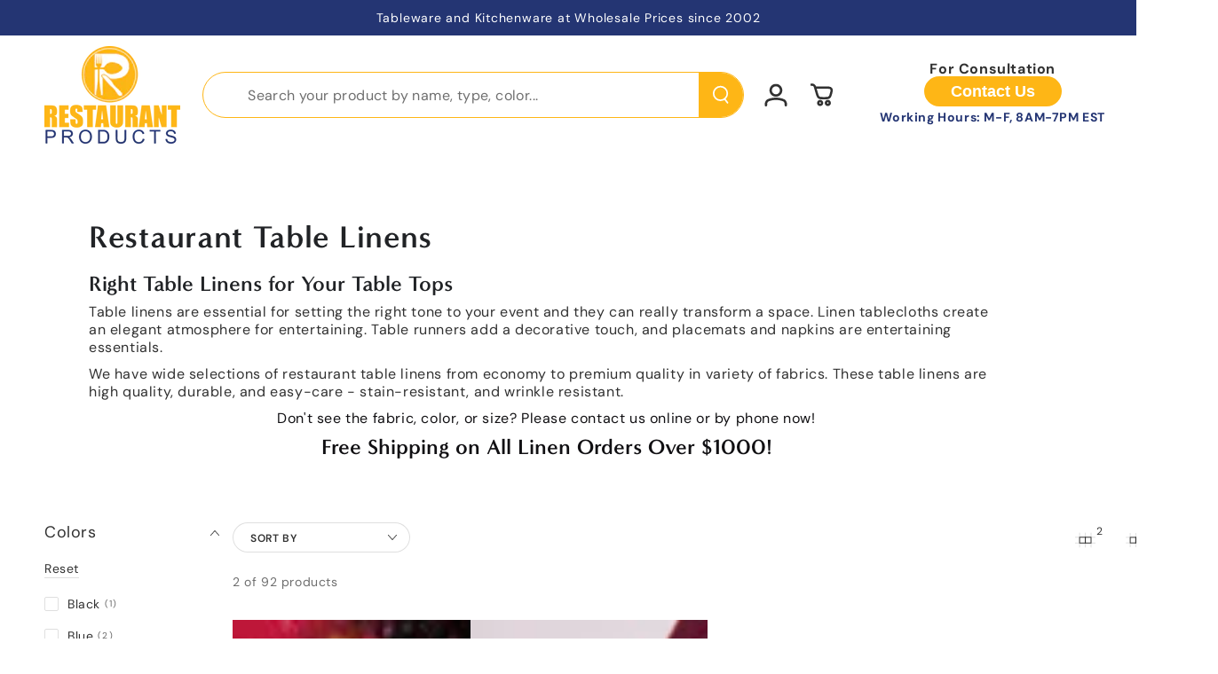

--- FILE ---
content_type: text/html; charset=utf-8
request_url: https://restaurantproducts.us/collections/table-linens-all/color_blue
body_size: 37629
content:
<!doctype html>
<html class="no-js" lang="en">
  <head>

<!-- AMPIFY-ME:START -->






    
<link rel="amphtml" href="https://restaurantproducts.us/a/amp/collections/table-linens-all">


<!-- AMPIFY-ME:END -->

    <meta charset="utf-8">
    <meta http-equiv="X-UA-Compatible" content="IE=edge">
    <meta name="viewport" content="width=device-width,initial-scale=1">
    <meta name="theme-color" content="">
    <link rel="canonical" href="https://restaurantproducts.us/collections/table-linens-all/color_blue">
    <link rel="preconnect" href="https://cdn.shopify.com" crossorigin>
<!-- Infinite Options app by ShopPad --->
  <!-- used my Infinite Options and added here to speed up loading options.-->
  
  <script src="https://code.jquery.com/jquery-1.12.4.min.js" ></script>
  <script src="//d1liekpayvooaz.cloudfront.net/apps/customizery/customizery.js?shop=restaurant-products.myshopify.com"></script>
  <script>     
    window.Shoppad = window.Shoppad || {},     
    window.Shoppad.apps = window.Shoppad.apps || {},     
    window.Shoppad.apps.infiniteoptions = window.Shoppad.apps.infiniteoptions || {},     
    window.Shoppad.apps.infiniteoptions.addToCartButton = '.product form[action="/cart/add"]:first [type=button]';
  </script><link rel="icon" type="image/png" href="//restaurantproducts.us/cdn/shop/files/Favicon.svg?crop=center&height=32&v=1708520102&width=32"><link rel="preconnect" href="https://fonts.shopifycdn.com" crossorigin><title>
      Restaurant Quality Table Linens
 &ndash; tagged "Color_Blue" &ndash; Restaurant Products</title><meta name="description" content="Wide selections of restaurant tablecloths, napkins, placemats, and skirts at wholesale price. Available in many fabrics, and colors &amp; prints to match any decor. Made to order to fit tables of any shape and size. High quality, durable, and easy-care - stain-resistant, and wrinkle resistant. Shop now.">

<meta property="og:site_name" content="Restaurant Products">
<meta property="og:url" content="https://restaurantproducts.us/collections/table-linens-all/color_blue">
<meta property="og:title" content="Restaurant Quality Table Linens">
<meta property="og:type" content="product.group">
<meta property="og:description" content="Wide selections of restaurant tablecloths, napkins, placemats, and skirts at wholesale price. Available in many fabrics, and colors &amp; prints to match any decor. Made to order to fit tables of any shape and size. High quality, durable, and easy-care - stain-resistant, and wrinkle resistant. Shop now."><meta property="og:image" content="http://restaurantproducts.us/cdn/shop/collections/table-linen-cover_98b1a022-3913-4b74-a095-211e2f607ef1.jpg?v=1563395301">
  <meta property="og:image:secure_url" content="https://restaurantproducts.us/cdn/shop/collections/table-linen-cover_98b1a022-3913-4b74-a095-211e2f607ef1.jpg?v=1563395301">
  <meta property="og:image:width" content="432">
  <meta property="og:image:height" content="432"><meta name="twitter:card" content="summary_large_image">
<meta name="twitter:title" content="Restaurant Quality Table Linens">
<meta name="twitter:description" content="Wide selections of restaurant tablecloths, napkins, placemats, and skirts at wholesale price. Available in many fabrics, and colors &amp; prints to match any decor. Made to order to fit tables of any shape and size. High quality, durable, and easy-care - stain-resistant, and wrinkle resistant. Shop now.">
<meta name="keywords" content="tableware, cutleries, cookware, flateware, vinyl tablecloths, vinyl rolls, linen napkins, linen tablecloths, serving pieces, stake knives, table covers, table skirts" />

    <script src="//restaurantproducts.us/cdn/shop/t/40/assets/vendor-v4.js" defer="defer"></script>
    <script src="//restaurantproducts.us/cdn/shop/t/40/assets/pubsub.js?v=104623417541739052901710824889" defer="defer"></script>
    <script src="//restaurantproducts.us/cdn/shop/t/40/assets/global.js?v=104943300694506447981711505649" defer="defer"></script>

    <script>window.performance && window.performance.mark && window.performance.mark('shopify.content_for_header.start');</script><meta name="google-site-verification" content="Jf5Y1DeEfqNlL-ul1y7OU-lyd4r3dqCZBWrCoVEJeN8">
<meta id="shopify-digital-wallet" name="shopify-digital-wallet" content="/24098851/digital_wallets/dialog">
<meta name="shopify-checkout-api-token" content="1ec66f44ec6083c9ab1f8c012d7f6e76">
<meta id="in-context-paypal-metadata" data-shop-id="24098851" data-venmo-supported="false" data-environment="production" data-locale="en_US" data-paypal-v4="true" data-currency="USD">
<link rel="alternate" type="application/atom+xml" title="Feed" href="/collections/table-linens-all/color_blue.atom" />
<link rel="alternate" type="application/json+oembed" href="https://restaurantproducts.us/collections/table-linens-all/color_blue.oembed">
<script async="async" src="/checkouts/internal/preloads.js?locale=en-US"></script>
<link rel="preconnect" href="https://shop.app" crossorigin="anonymous">
<script async="async" src="https://shop.app/checkouts/internal/preloads.js?locale=en-US&shop_id=24098851" crossorigin="anonymous"></script>
<script id="apple-pay-shop-capabilities" type="application/json">{"shopId":24098851,"countryCode":"US","currencyCode":"USD","merchantCapabilities":["supports3DS"],"merchantId":"gid:\/\/shopify\/Shop\/24098851","merchantName":"Restaurant Products","requiredBillingContactFields":["postalAddress","email","phone"],"requiredShippingContactFields":["postalAddress","email","phone"],"shippingType":"shipping","supportedNetworks":["visa","masterCard","amex","discover","elo","jcb"],"total":{"type":"pending","label":"Restaurant Products","amount":"1.00"},"shopifyPaymentsEnabled":true,"supportsSubscriptions":true}</script>
<script id="shopify-features" type="application/json">{"accessToken":"1ec66f44ec6083c9ab1f8c012d7f6e76","betas":["rich-media-storefront-analytics"],"domain":"restaurantproducts.us","predictiveSearch":true,"shopId":24098851,"locale":"en"}</script>
<script>var Shopify = Shopify || {};
Shopify.shop = "restaurant-products.myshopify.com";
Shopify.locale = "en";
Shopify.currency = {"active":"USD","rate":"1.0"};
Shopify.country = "US";
Shopify.theme = {"name":"RP-28thMarch","id":139534270692,"schema_name":"Be Yours","schema_version":"7.1.1","theme_store_id":1399,"role":"main"};
Shopify.theme.handle = "null";
Shopify.theme.style = {"id":null,"handle":null};
Shopify.cdnHost = "restaurantproducts.us/cdn";
Shopify.routes = Shopify.routes || {};
Shopify.routes.root = "/";</script>
<script type="module">!function(o){(o.Shopify=o.Shopify||{}).modules=!0}(window);</script>
<script>!function(o){function n(){var o=[];function n(){o.push(Array.prototype.slice.apply(arguments))}return n.q=o,n}var t=o.Shopify=o.Shopify||{};t.loadFeatures=n(),t.autoloadFeatures=n()}(window);</script>
<script>
  window.ShopifyPay = window.ShopifyPay || {};
  window.ShopifyPay.apiHost = "shop.app\/pay";
  window.ShopifyPay.redirectState = null;
</script>
<script id="shop-js-analytics" type="application/json">{"pageType":"collection"}</script>
<script defer="defer" async type="module" src="//restaurantproducts.us/cdn/shopifycloud/shop-js/modules/v2/client.init-shop-cart-sync_BN7fPSNr.en.esm.js"></script>
<script defer="defer" async type="module" src="//restaurantproducts.us/cdn/shopifycloud/shop-js/modules/v2/chunk.common_Cbph3Kss.esm.js"></script>
<script defer="defer" async type="module" src="//restaurantproducts.us/cdn/shopifycloud/shop-js/modules/v2/chunk.modal_DKumMAJ1.esm.js"></script>
<script type="module">
  await import("//restaurantproducts.us/cdn/shopifycloud/shop-js/modules/v2/client.init-shop-cart-sync_BN7fPSNr.en.esm.js");
await import("//restaurantproducts.us/cdn/shopifycloud/shop-js/modules/v2/chunk.common_Cbph3Kss.esm.js");
await import("//restaurantproducts.us/cdn/shopifycloud/shop-js/modules/v2/chunk.modal_DKumMAJ1.esm.js");

  window.Shopify.SignInWithShop?.initShopCartSync?.({"fedCMEnabled":true,"windoidEnabled":true});

</script>
<script>
  window.Shopify = window.Shopify || {};
  if (!window.Shopify.featureAssets) window.Shopify.featureAssets = {};
  window.Shopify.featureAssets['shop-js'] = {"shop-cart-sync":["modules/v2/client.shop-cart-sync_CJVUk8Jm.en.esm.js","modules/v2/chunk.common_Cbph3Kss.esm.js","modules/v2/chunk.modal_DKumMAJ1.esm.js"],"init-fed-cm":["modules/v2/client.init-fed-cm_7Fvt41F4.en.esm.js","modules/v2/chunk.common_Cbph3Kss.esm.js","modules/v2/chunk.modal_DKumMAJ1.esm.js"],"init-shop-email-lookup-coordinator":["modules/v2/client.init-shop-email-lookup-coordinator_Cc088_bR.en.esm.js","modules/v2/chunk.common_Cbph3Kss.esm.js","modules/v2/chunk.modal_DKumMAJ1.esm.js"],"init-windoid":["modules/v2/client.init-windoid_hPopwJRj.en.esm.js","modules/v2/chunk.common_Cbph3Kss.esm.js","modules/v2/chunk.modal_DKumMAJ1.esm.js"],"shop-button":["modules/v2/client.shop-button_B0jaPSNF.en.esm.js","modules/v2/chunk.common_Cbph3Kss.esm.js","modules/v2/chunk.modal_DKumMAJ1.esm.js"],"shop-cash-offers":["modules/v2/client.shop-cash-offers_DPIskqss.en.esm.js","modules/v2/chunk.common_Cbph3Kss.esm.js","modules/v2/chunk.modal_DKumMAJ1.esm.js"],"shop-toast-manager":["modules/v2/client.shop-toast-manager_CK7RT69O.en.esm.js","modules/v2/chunk.common_Cbph3Kss.esm.js","modules/v2/chunk.modal_DKumMAJ1.esm.js"],"init-shop-cart-sync":["modules/v2/client.init-shop-cart-sync_BN7fPSNr.en.esm.js","modules/v2/chunk.common_Cbph3Kss.esm.js","modules/v2/chunk.modal_DKumMAJ1.esm.js"],"init-customer-accounts-sign-up":["modules/v2/client.init-customer-accounts-sign-up_CfPf4CXf.en.esm.js","modules/v2/client.shop-login-button_DeIztwXF.en.esm.js","modules/v2/chunk.common_Cbph3Kss.esm.js","modules/v2/chunk.modal_DKumMAJ1.esm.js"],"pay-button":["modules/v2/client.pay-button_CgIwFSYN.en.esm.js","modules/v2/chunk.common_Cbph3Kss.esm.js","modules/v2/chunk.modal_DKumMAJ1.esm.js"],"init-customer-accounts":["modules/v2/client.init-customer-accounts_DQ3x16JI.en.esm.js","modules/v2/client.shop-login-button_DeIztwXF.en.esm.js","modules/v2/chunk.common_Cbph3Kss.esm.js","modules/v2/chunk.modal_DKumMAJ1.esm.js"],"avatar":["modules/v2/client.avatar_BTnouDA3.en.esm.js"],"init-shop-for-new-customer-accounts":["modules/v2/client.init-shop-for-new-customer-accounts_CsZy_esa.en.esm.js","modules/v2/client.shop-login-button_DeIztwXF.en.esm.js","modules/v2/chunk.common_Cbph3Kss.esm.js","modules/v2/chunk.modal_DKumMAJ1.esm.js"],"shop-follow-button":["modules/v2/client.shop-follow-button_BRMJjgGd.en.esm.js","modules/v2/chunk.common_Cbph3Kss.esm.js","modules/v2/chunk.modal_DKumMAJ1.esm.js"],"checkout-modal":["modules/v2/client.checkout-modal_B9Drz_yf.en.esm.js","modules/v2/chunk.common_Cbph3Kss.esm.js","modules/v2/chunk.modal_DKumMAJ1.esm.js"],"shop-login-button":["modules/v2/client.shop-login-button_DeIztwXF.en.esm.js","modules/v2/chunk.common_Cbph3Kss.esm.js","modules/v2/chunk.modal_DKumMAJ1.esm.js"],"lead-capture":["modules/v2/client.lead-capture_DXYzFM3R.en.esm.js","modules/v2/chunk.common_Cbph3Kss.esm.js","modules/v2/chunk.modal_DKumMAJ1.esm.js"],"shop-login":["modules/v2/client.shop-login_CA5pJqmO.en.esm.js","modules/v2/chunk.common_Cbph3Kss.esm.js","modules/v2/chunk.modal_DKumMAJ1.esm.js"],"payment-terms":["modules/v2/client.payment-terms_BxzfvcZJ.en.esm.js","modules/v2/chunk.common_Cbph3Kss.esm.js","modules/v2/chunk.modal_DKumMAJ1.esm.js"]};
</script>
<script>(function() {
  var isLoaded = false;
  function asyncLoad() {
    if (isLoaded) return;
    isLoaded = true;
    var urls = ["\/\/d1liekpayvooaz.cloudfront.net\/apps\/customizery\/customizery.js?shop=restaurant-products.myshopify.com","https:\/\/amaicdn.com\/pricing-by-quantity\/js\/clear-cart.js?shop=restaurant-products.myshopify.com"];
    for (var i = 0; i < urls.length; i++) {
      var s = document.createElement('script');
      s.type = 'text/javascript';
      s.async = true;
      s.src = urls[i];
      var x = document.getElementsByTagName('script')[0];
      x.parentNode.insertBefore(s, x);
    }
  };
  if(window.attachEvent) {
    window.attachEvent('onload', asyncLoad);
  } else {
    window.addEventListener('load', asyncLoad, false);
  }
})();</script>
<script id="__st">var __st={"a":24098851,"offset":-28800,"reqid":"f67be613-cb20-4b10-bad1-08c3fa9015a6-1769911491","pageurl":"restaurantproducts.us\/collections\/table-linens-all\/color_blue","u":"551526985634","p":"collection","rtyp":"collection","rid":29757898780};</script>
<script>window.ShopifyPaypalV4VisibilityTracking = true;</script>
<script id="captcha-bootstrap">!function(){'use strict';const t='contact',e='account',n='new_comment',o=[[t,t],['blogs',n],['comments',n],[t,'customer']],c=[[e,'customer_login'],[e,'guest_login'],[e,'recover_customer_password'],[e,'create_customer']],r=t=>t.map((([t,e])=>`form[action*='/${t}']:not([data-nocaptcha='true']) input[name='form_type'][value='${e}']`)).join(','),a=t=>()=>t?[...document.querySelectorAll(t)].map((t=>t.form)):[];function s(){const t=[...o],e=r(t);return a(e)}const i='password',u='form_key',d=['recaptcha-v3-token','g-recaptcha-response','h-captcha-response',i],f=()=>{try{return window.sessionStorage}catch{return}},m='__shopify_v',_=t=>t.elements[u];function p(t,e,n=!1){try{const o=window.sessionStorage,c=JSON.parse(o.getItem(e)),{data:r}=function(t){const{data:e,action:n}=t;return t[m]||n?{data:e,action:n}:{data:t,action:n}}(c);for(const[e,n]of Object.entries(r))t.elements[e]&&(t.elements[e].value=n);n&&o.removeItem(e)}catch(o){console.error('form repopulation failed',{error:o})}}const l='form_type',E='cptcha';function T(t){t.dataset[E]=!0}const w=window,h=w.document,L='Shopify',v='ce_forms',y='captcha';let A=!1;((t,e)=>{const n=(g='f06e6c50-85a8-45c8-87d0-21a2b65856fe',I='https://cdn.shopify.com/shopifycloud/storefront-forms-hcaptcha/ce_storefront_forms_captcha_hcaptcha.v1.5.2.iife.js',D={infoText:'Protected by hCaptcha',privacyText:'Privacy',termsText:'Terms'},(t,e,n)=>{const o=w[L][v],c=o.bindForm;if(c)return c(t,g,e,D).then(n);var r;o.q.push([[t,g,e,D],n]),r=I,A||(h.body.append(Object.assign(h.createElement('script'),{id:'captcha-provider',async:!0,src:r})),A=!0)});var g,I,D;w[L]=w[L]||{},w[L][v]=w[L][v]||{},w[L][v].q=[],w[L][y]=w[L][y]||{},w[L][y].protect=function(t,e){n(t,void 0,e),T(t)},Object.freeze(w[L][y]),function(t,e,n,w,h,L){const[v,y,A,g]=function(t,e,n){const i=e?o:[],u=t?c:[],d=[...i,...u],f=r(d),m=r(i),_=r(d.filter((([t,e])=>n.includes(e))));return[a(f),a(m),a(_),s()]}(w,h,L),I=t=>{const e=t.target;return e instanceof HTMLFormElement?e:e&&e.form},D=t=>v().includes(t);t.addEventListener('submit',(t=>{const e=I(t);if(!e)return;const n=D(e)&&!e.dataset.hcaptchaBound&&!e.dataset.recaptchaBound,o=_(e),c=g().includes(e)&&(!o||!o.value);(n||c)&&t.preventDefault(),c&&!n&&(function(t){try{if(!f())return;!function(t){const e=f();if(!e)return;const n=_(t);if(!n)return;const o=n.value;o&&e.removeItem(o)}(t);const e=Array.from(Array(32),(()=>Math.random().toString(36)[2])).join('');!function(t,e){_(t)||t.append(Object.assign(document.createElement('input'),{type:'hidden',name:u})),t.elements[u].value=e}(t,e),function(t,e){const n=f();if(!n)return;const o=[...t.querySelectorAll(`input[type='${i}']`)].map((({name:t})=>t)),c=[...d,...o],r={};for(const[a,s]of new FormData(t).entries())c.includes(a)||(r[a]=s);n.setItem(e,JSON.stringify({[m]:1,action:t.action,data:r}))}(t,e)}catch(e){console.error('failed to persist form',e)}}(e),e.submit())}));const S=(t,e)=>{t&&!t.dataset[E]&&(n(t,e.some((e=>e===t))),T(t))};for(const o of['focusin','change'])t.addEventListener(o,(t=>{const e=I(t);D(e)&&S(e,y())}));const B=e.get('form_key'),M=e.get(l),P=B&&M;t.addEventListener('DOMContentLoaded',(()=>{const t=y();if(P)for(const e of t)e.elements[l].value===M&&p(e,B);[...new Set([...A(),...v().filter((t=>'true'===t.dataset.shopifyCaptcha))])].forEach((e=>S(e,t)))}))}(h,new URLSearchParams(w.location.search),n,t,e,['guest_login'])})(!0,!0)}();</script>
<script integrity="sha256-4kQ18oKyAcykRKYeNunJcIwy7WH5gtpwJnB7kiuLZ1E=" data-source-attribution="shopify.loadfeatures" defer="defer" src="//restaurantproducts.us/cdn/shopifycloud/storefront/assets/storefront/load_feature-a0a9edcb.js" crossorigin="anonymous"></script>
<script crossorigin="anonymous" defer="defer" src="//restaurantproducts.us/cdn/shopifycloud/storefront/assets/shopify_pay/storefront-65b4c6d7.js?v=20250812"></script>
<script data-source-attribution="shopify.dynamic_checkout.dynamic.init">var Shopify=Shopify||{};Shopify.PaymentButton=Shopify.PaymentButton||{isStorefrontPortableWallets:!0,init:function(){window.Shopify.PaymentButton.init=function(){};var t=document.createElement("script");t.src="https://restaurantproducts.us/cdn/shopifycloud/portable-wallets/latest/portable-wallets.en.js",t.type="module",document.head.appendChild(t)}};
</script>
<script data-source-attribution="shopify.dynamic_checkout.buyer_consent">
  function portableWalletsHideBuyerConsent(e){var t=document.getElementById("shopify-buyer-consent"),n=document.getElementById("shopify-subscription-policy-button");t&&n&&(t.classList.add("hidden"),t.setAttribute("aria-hidden","true"),n.removeEventListener("click",e))}function portableWalletsShowBuyerConsent(e){var t=document.getElementById("shopify-buyer-consent"),n=document.getElementById("shopify-subscription-policy-button");t&&n&&(t.classList.remove("hidden"),t.removeAttribute("aria-hidden"),n.addEventListener("click",e))}window.Shopify?.PaymentButton&&(window.Shopify.PaymentButton.hideBuyerConsent=portableWalletsHideBuyerConsent,window.Shopify.PaymentButton.showBuyerConsent=portableWalletsShowBuyerConsent);
</script>
<script data-source-attribution="shopify.dynamic_checkout.cart.bootstrap">document.addEventListener("DOMContentLoaded",(function(){function t(){return document.querySelector("shopify-accelerated-checkout-cart, shopify-accelerated-checkout")}if(t())Shopify.PaymentButton.init();else{new MutationObserver((function(e,n){t()&&(Shopify.PaymentButton.init(),n.disconnect())})).observe(document.body,{childList:!0,subtree:!0})}}));
</script>
<link id="shopify-accelerated-checkout-styles" rel="stylesheet" media="screen" href="https://restaurantproducts.us/cdn/shopifycloud/portable-wallets/latest/accelerated-checkout-backwards-compat.css" crossorigin="anonymous">
<style id="shopify-accelerated-checkout-cart">
        #shopify-buyer-consent {
  margin-top: 1em;
  display: inline-block;
  width: 100%;
}

#shopify-buyer-consent.hidden {
  display: none;
}

#shopify-subscription-policy-button {
  background: none;
  border: none;
  padding: 0;
  text-decoration: underline;
  font-size: inherit;
  cursor: pointer;
}

#shopify-subscription-policy-button::before {
  box-shadow: none;
}

      </style>
<script id="sections-script" data-sections="header" defer="defer" src="//restaurantproducts.us/cdn/shop/t/40/compiled_assets/scripts.js?v=4415"></script>
<script>window.performance && window.performance.mark && window.performance.mark('shopify.content_for_header.end');</script>

<style data-shopify>@font-face {
    font-family: "MinervaModern";
    src: url("//restaurantproducts.us/cdn/shop/files/MinervaModernBold.otf?v=6388147772347220980") format("opentype");
    font-weight: 700;
    font-display: swap;
  }
  @font-face {
    font-family: "MinervaModern";
    src: url("//restaurantproducts.us/cdn/shop/files/MinervaModernBlack.otf?v=2854409961567596178") format("opentype");
    font-weight: 900;
    font-display: swap;
  }
  @font-face {
    font-family: "MinervaModern";
    src: url("//restaurantproducts.us/cdn/shop/files/MinervaModernRegular.otf?v=3723860227636091830") format("opentype");
    font-weight: 400;
    font-display: swap;
  }
  @font-face {
  font-family: "DM Sans";
  font-weight: 400;
  font-style: normal;
  font-display: swap;
  src: url("//restaurantproducts.us/cdn/fonts/dm_sans/dmsans_n4.ec80bd4dd7e1a334c969c265873491ae56018d72.woff2") format("woff2"),
       url("//restaurantproducts.us/cdn/fonts/dm_sans/dmsans_n4.87bdd914d8a61247b911147ae68e754d695c58a6.woff") format("woff");
}

  @font-face {
  font-family: "DM Sans";
  font-weight: 600;
  font-style: normal;
  font-display: swap;
  src: url("//restaurantproducts.us/cdn/fonts/dm_sans/dmsans_n6.70a2453ea926d613c6a2f89af05180d14b3a7c96.woff2") format("woff2"),
       url("//restaurantproducts.us/cdn/fonts/dm_sans/dmsans_n6.355605667bef215872257574b57fc097044f7e20.woff") format("woff");
}

  @font-face {
  font-family: "DM Sans";
  font-weight: 500;
  font-style: normal;
  font-display: swap;
  src: url("//restaurantproducts.us/cdn/fonts/dm_sans/dmsans_n5.8a0f1984c77eb7186ceb87c4da2173ff65eb012e.woff2") format("woff2"),
       url("//restaurantproducts.us/cdn/fonts/dm_sans/dmsans_n5.9ad2e755a89e15b3d6c53259daad5fc9609888e6.woff") format("woff");
}

  @font-face {
  font-family: "DM Sans";
  font-weight: 400;
  font-style: italic;
  font-display: swap;
  src: url("//restaurantproducts.us/cdn/fonts/dm_sans/dmsans_i4.b8fe05e69ee95d5a53155c346957d8cbf5081c1a.woff2") format("woff2"),
       url("//restaurantproducts.us/cdn/fonts/dm_sans/dmsans_i4.403fe28ee2ea63e142575c0aa47684d65f8c23a0.woff") format("woff");
}

  @font-face {
  font-family: "DM Sans";
  font-weight: 600;
  font-style: italic;
  font-display: swap;
  src: url("//restaurantproducts.us/cdn/fonts/dm_sans/dmsans_i6.b7d5b35c5f29523529e1bf4a3d0de71a44a277b6.woff2") format("woff2"),
       url("//restaurantproducts.us/cdn/fonts/dm_sans/dmsans_i6.9b760cc5bdd17b4de2c70249ba49bd707f27a31b.woff") format("woff");
}

  @font-face {
  font-family: "DM Sans";
  font-weight: 700;
  font-style: normal;
  font-display: swap;
  src: url("//restaurantproducts.us/cdn/fonts/dm_sans/dmsans_n7.97e21d81502002291ea1de8aefb79170c6946ce5.woff2") format("woff2"),
       url("//restaurantproducts.us/cdn/fonts/dm_sans/dmsans_n7.af5c214f5116410ca1d53a2090665620e78e2e1b.woff") format("woff");
}

  @font-face {
  font-family: "DM Sans";
  font-weight: 600;
  font-style: normal;
  font-display: swap;
  src: url("//restaurantproducts.us/cdn/fonts/dm_sans/dmsans_n6.70a2453ea926d613c6a2f89af05180d14b3a7c96.woff2") format("woff2"),
       url("//restaurantproducts.us/cdn/fonts/dm_sans/dmsans_n6.355605667bef215872257574b57fc097044f7e20.woff") format("woff");
}


  :root {
    --colorPri: #FEB616;
    --colorSec: #243573;
    --colorDark: #111013;
    --colorDim: #313131;
    --colorLight: #FFFFFF;
    --colorAccentLight: #FEF8F5;
    --colorAccentGreen: #8AA640;
    --colorAccent80: rgb(254 182 22 / 80%);
    --font-body-family: "DM Sans", sans-serif;
    --font-body-style: normal;
    --font-body-weight: 400;

    --font-heading-family: 'MinervaModern', sans-serif;
    --font-heading-style: normal;
    --font-heading-weight: 700;

    --font-body-scale: 1.0;
    --font-heading-scale: 1.0;

    --font-navigation-family: var(--font-body-family);
    --font-navigation-size: 16px;
    --font-navigation-weight: var(--font-body-weight);
    --font-button-family: var(--font-body-family);
    --font-button-size: calc(18px - 2px);
    --font-button-baseline: 0.2rem;
    --font-price-family: var(--font-body-family);
    --font-price-scale: var(--font-body-scale);

    --color-base-text: 49, 49, 49;
    --color-base-background: 255, 255, 255;
    --color-base-solid-button-labels: 255, 255, 255;
    --color-base-outline-button-labels: 49, 49, 49;
    --color-base-accent: 254, 182, 22;
    --color-base-heading: 49, 49, 49;
    --color-base-border: 223, 223, 223;
    --color-placeholder: 246, 246, 246;
    --color-overlay: 49, 49, 49;
    --color-keyboard-focus: 254, 182, 22;
    --color-shadow: 49, 49, 49;
    --shadow-opacity: 1;

    --color-background-dark: 235, 235, 235;
    --color-price: #313131;
    --color-sale-price: #313131;
    --color-sale-badge-background: #313131;
    --color-reviews: #feb616;
    --color-critical: #d72c0d;
    --color-success: #008060;
    --color-highlight: 254, 182, 22;

    --payment-terms-background-color: #ffffff;
    --page-width: 130rem;
    --page-width-margin: 0rem;

    --card-color-scheme: var(--color-placeholder);
    --card-text-alignment: start;
    --card-flex-alignment: flex-start;
    --card-image-padding: 0px;
    --card-border-width: 0px;
    --card-radius: 20px;
    --card-shadow-horizontal-offset: 0px;
    --card-shadow-vertical-offset: 0px;
    
    --button-radius: 30px;
    --button-border-width: 2px;
    --button-shadow-horizontal-offset: 0px;
    --button-shadow-vertical-offset: 0px;

    --spacing-sections-desktop: 0px;
    --spacing-sections-mobile: 0px;

    --gradient-free-ship-progress: linear-gradient(325deg,#F9423A 0,#F1E04D 100%);
    --gradient-free-ship-complete: linear-gradient(325deg, #049cff 0, #35ee7a 100%);
  }

  *,
  *::before,
  *::after {
    box-sizing: inherit;
  }

  html {
    box-sizing: border-box;
    font-size: calc(var(--font-body-scale) * 62.5%);
    height: 100%;
  }

  body {
    min-height: 100%;
    margin: 0;
    font-size: 1.5rem;
    letter-spacing: 0.06rem;
    line-height: calc(1 + 0.8 / var(--font-body-scale));
    font-family: var(--font-body-family);
    font-style: var(--font-body-style);
    font-weight: var(--font-body-weight);
  }

  @media screen and (min-width: 750px) {
    body {
      font-size: 1.6rem;
      --font-button-size: 18px;
    }
  }</style><svg viewBox="0 0 122 53" fill="none" style="display:none;"><defs><path id="hlCircle" d="M119.429 6.64904C100.715 1.62868 55.3088 -4.62247 23.3966 10.5358C-8.5157 25.694 0.331084 39.5052 9.60732 45.0305C18.8835 50.5558 53.0434 57.468 96.7751 45.0305C111.541 40.8309 135.673 24.379 109.087 13.4508C105.147 11.8313 93.2293 8.5924 77.0761 8.5924" stroke="currentColor" stroke-linecap="round" stroke-linejoin="round"></path></defs></svg><link href="//restaurantproducts.us/cdn/shop/t/40/assets/base.css?v=23119481384978005511713777725" rel="stylesheet" type="text/css" media="all" /><link rel="preload" as="font" href="//restaurantproducts.us/cdn/fonts/dm_sans/dmsans_n4.ec80bd4dd7e1a334c969c265873491ae56018d72.woff2" type="font/woff2" crossorigin><link rel="preload" as="font" href="//restaurantproducts.us/cdn/fonts/dm_sans/dmsans_n7.97e21d81502002291ea1de8aefb79170c6946ce5.woff2" type="font/woff2" crossorigin><link rel="stylesheet" href="//restaurantproducts.us/cdn/shop/t/40/assets/component-predictive-search.css?v=42005839734131258211713779425" media="print" onload="this.media='all'"><link rel="stylesheet" href="//restaurantproducts.us/cdn/shop/t/40/assets/component-quick-view.css?v=74011563189484492361710824889" media="print" onload="this.media='all'"><link rel="stylesheet" href="//restaurantproducts.us/cdn/shop/t/40/assets/component-color-swatches.css?v=103905711642914497571710824889" media="print" onload="this.media='all'"><script>
    document.documentElement.classList.replace('no-js', 'js');
  
    window.theme = window.theme || {};

    theme.routes = {
      root_url: '/',
      cart_url: '/cart',
      cart_add_url: '/cart/add',
      cart_change_url: '/cart/change',
      cart_update_url: '/cart/update',
      search_url: '/search',
      predictive_search_url: '/search/suggest'
    };

    theme.cartStrings = {
      error: `There was an error while updating your cart. Please try again.`,
      quantityError: `You can only add [quantity] of this item to your cart.`
    };

    theme.variantStrings = {
      addToCart: `Add to cart`,
      soldOut: `Sold out`,
      unavailable: `Unavailable`,
      preOrder: `Pre-order`
    };

    theme.accessibilityStrings = {
      imageAvailable: `Image [index] is now available in gallery view`,
      shareSuccess: `Link copied to clipboard!`
    }

    theme.dateStrings = {
      d: `D`,
      day: `Day`,
      days: `Days`,
      hour: `Hour`,
      hours: `Hours`,
      minute: `Min`,
      minutes: `Mins`,
      second: `Sec`,
      seconds: `Secs`
    };theme.shopSettings = {
      moneyFormat: "${{amount}}",
      isoCode: "USD",
      cartDrawer: true,
      currencyCode: false
    };

    theme.settings = {
      themeName: 'Be Yours',
      themeVersion: '7.1.1',
      agencyId: ''
    };
  </script>
  <link href="https://monorail-edge.shopifysvc.com" rel="dns-prefetch">
<script>(function(){if ("sendBeacon" in navigator && "performance" in window) {try {var session_token_from_headers = performance.getEntriesByType('navigation')[0].serverTiming.find(x => x.name == '_s').description;} catch {var session_token_from_headers = undefined;}var session_cookie_matches = document.cookie.match(/_shopify_s=([^;]*)/);var session_token_from_cookie = session_cookie_matches && session_cookie_matches.length === 2 ? session_cookie_matches[1] : "";var session_token = session_token_from_headers || session_token_from_cookie || "";function handle_abandonment_event(e) {var entries = performance.getEntries().filter(function(entry) {return /monorail-edge.shopifysvc.com/.test(entry.name);});if (!window.abandonment_tracked && entries.length === 0) {window.abandonment_tracked = true;var currentMs = Date.now();var navigation_start = performance.timing.navigationStart;var payload = {shop_id: 24098851,url: window.location.href,navigation_start,duration: currentMs - navigation_start,session_token,page_type: "collection"};window.navigator.sendBeacon("https://monorail-edge.shopifysvc.com/v1/produce", JSON.stringify({schema_id: "online_store_buyer_site_abandonment/1.1",payload: payload,metadata: {event_created_at_ms: currentMs,event_sent_at_ms: currentMs}}));}}window.addEventListener('pagehide', handle_abandonment_event);}}());</script>
<script id="web-pixels-manager-setup">(function e(e,d,r,n,o){if(void 0===o&&(o={}),!Boolean(null===(a=null===(i=window.Shopify)||void 0===i?void 0:i.analytics)||void 0===a?void 0:a.replayQueue)){var i,a;window.Shopify=window.Shopify||{};var t=window.Shopify;t.analytics=t.analytics||{};var s=t.analytics;s.replayQueue=[],s.publish=function(e,d,r){return s.replayQueue.push([e,d,r]),!0};try{self.performance.mark("wpm:start")}catch(e){}var l=function(){var e={modern:/Edge?\/(1{2}[4-9]|1[2-9]\d|[2-9]\d{2}|\d{4,})\.\d+(\.\d+|)|Firefox\/(1{2}[4-9]|1[2-9]\d|[2-9]\d{2}|\d{4,})\.\d+(\.\d+|)|Chrom(ium|e)\/(9{2}|\d{3,})\.\d+(\.\d+|)|(Maci|X1{2}).+ Version\/(15\.\d+|(1[6-9]|[2-9]\d|\d{3,})\.\d+)([,.]\d+|)( \(\w+\)|)( Mobile\/\w+|) Safari\/|Chrome.+OPR\/(9{2}|\d{3,})\.\d+\.\d+|(CPU[ +]OS|iPhone[ +]OS|CPU[ +]iPhone|CPU IPhone OS|CPU iPad OS)[ +]+(15[._]\d+|(1[6-9]|[2-9]\d|\d{3,})[._]\d+)([._]\d+|)|Android:?[ /-](13[3-9]|1[4-9]\d|[2-9]\d{2}|\d{4,})(\.\d+|)(\.\d+|)|Android.+Firefox\/(13[5-9]|1[4-9]\d|[2-9]\d{2}|\d{4,})\.\d+(\.\d+|)|Android.+Chrom(ium|e)\/(13[3-9]|1[4-9]\d|[2-9]\d{2}|\d{4,})\.\d+(\.\d+|)|SamsungBrowser\/([2-9]\d|\d{3,})\.\d+/,legacy:/Edge?\/(1[6-9]|[2-9]\d|\d{3,})\.\d+(\.\d+|)|Firefox\/(5[4-9]|[6-9]\d|\d{3,})\.\d+(\.\d+|)|Chrom(ium|e)\/(5[1-9]|[6-9]\d|\d{3,})\.\d+(\.\d+|)([\d.]+$|.*Safari\/(?![\d.]+ Edge\/[\d.]+$))|(Maci|X1{2}).+ Version\/(10\.\d+|(1[1-9]|[2-9]\d|\d{3,})\.\d+)([,.]\d+|)( \(\w+\)|)( Mobile\/\w+|) Safari\/|Chrome.+OPR\/(3[89]|[4-9]\d|\d{3,})\.\d+\.\d+|(CPU[ +]OS|iPhone[ +]OS|CPU[ +]iPhone|CPU IPhone OS|CPU iPad OS)[ +]+(10[._]\d+|(1[1-9]|[2-9]\d|\d{3,})[._]\d+)([._]\d+|)|Android:?[ /-](13[3-9]|1[4-9]\d|[2-9]\d{2}|\d{4,})(\.\d+|)(\.\d+|)|Mobile Safari.+OPR\/([89]\d|\d{3,})\.\d+\.\d+|Android.+Firefox\/(13[5-9]|1[4-9]\d|[2-9]\d{2}|\d{4,})\.\d+(\.\d+|)|Android.+Chrom(ium|e)\/(13[3-9]|1[4-9]\d|[2-9]\d{2}|\d{4,})\.\d+(\.\d+|)|Android.+(UC? ?Browser|UCWEB|U3)[ /]?(15\.([5-9]|\d{2,})|(1[6-9]|[2-9]\d|\d{3,})\.\d+)\.\d+|SamsungBrowser\/(5\.\d+|([6-9]|\d{2,})\.\d+)|Android.+MQ{2}Browser\/(14(\.(9|\d{2,})|)|(1[5-9]|[2-9]\d|\d{3,})(\.\d+|))(\.\d+|)|K[Aa][Ii]OS\/(3\.\d+|([4-9]|\d{2,})\.\d+)(\.\d+|)/},d=e.modern,r=e.legacy,n=navigator.userAgent;return n.match(d)?"modern":n.match(r)?"legacy":"unknown"}(),u="modern"===l?"modern":"legacy",c=(null!=n?n:{modern:"",legacy:""})[u],f=function(e){return[e.baseUrl,"/wpm","/b",e.hashVersion,"modern"===e.buildTarget?"m":"l",".js"].join("")}({baseUrl:d,hashVersion:r,buildTarget:u}),m=function(e){var d=e.version,r=e.bundleTarget,n=e.surface,o=e.pageUrl,i=e.monorailEndpoint;return{emit:function(e){var a=e.status,t=e.errorMsg,s=(new Date).getTime(),l=JSON.stringify({metadata:{event_sent_at_ms:s},events:[{schema_id:"web_pixels_manager_load/3.1",payload:{version:d,bundle_target:r,page_url:o,status:a,surface:n,error_msg:t},metadata:{event_created_at_ms:s}}]});if(!i)return console&&console.warn&&console.warn("[Web Pixels Manager] No Monorail endpoint provided, skipping logging."),!1;try{return self.navigator.sendBeacon.bind(self.navigator)(i,l)}catch(e){}var u=new XMLHttpRequest;try{return u.open("POST",i,!0),u.setRequestHeader("Content-Type","text/plain"),u.send(l),!0}catch(e){return console&&console.warn&&console.warn("[Web Pixels Manager] Got an unhandled error while logging to Monorail."),!1}}}}({version:r,bundleTarget:l,surface:e.surface,pageUrl:self.location.href,monorailEndpoint:e.monorailEndpoint});try{o.browserTarget=l,function(e){var d=e.src,r=e.async,n=void 0===r||r,o=e.onload,i=e.onerror,a=e.sri,t=e.scriptDataAttributes,s=void 0===t?{}:t,l=document.createElement("script"),u=document.querySelector("head"),c=document.querySelector("body");if(l.async=n,l.src=d,a&&(l.integrity=a,l.crossOrigin="anonymous"),s)for(var f in s)if(Object.prototype.hasOwnProperty.call(s,f))try{l.dataset[f]=s[f]}catch(e){}if(o&&l.addEventListener("load",o),i&&l.addEventListener("error",i),u)u.appendChild(l);else{if(!c)throw new Error("Did not find a head or body element to append the script");c.appendChild(l)}}({src:f,async:!0,onload:function(){if(!function(){var e,d;return Boolean(null===(d=null===(e=window.Shopify)||void 0===e?void 0:e.analytics)||void 0===d?void 0:d.initialized)}()){var d=window.webPixelsManager.init(e)||void 0;if(d){var r=window.Shopify.analytics;r.replayQueue.forEach((function(e){var r=e[0],n=e[1],o=e[2];d.publishCustomEvent(r,n,o)})),r.replayQueue=[],r.publish=d.publishCustomEvent,r.visitor=d.visitor,r.initialized=!0}}},onerror:function(){return m.emit({status:"failed",errorMsg:"".concat(f," has failed to load")})},sri:function(e){var d=/^sha384-[A-Za-z0-9+/=]+$/;return"string"==typeof e&&d.test(e)}(c)?c:"",scriptDataAttributes:o}),m.emit({status:"loading"})}catch(e){m.emit({status:"failed",errorMsg:(null==e?void 0:e.message)||"Unknown error"})}}})({shopId: 24098851,storefrontBaseUrl: "https://restaurantproducts.us",extensionsBaseUrl: "https://extensions.shopifycdn.com/cdn/shopifycloud/web-pixels-manager",monorailEndpoint: "https://monorail-edge.shopifysvc.com/unstable/produce_batch",surface: "storefront-renderer",enabledBetaFlags: ["2dca8a86"],webPixelsConfigList: [{"id":"1765900516","configuration":"{\"accountID\":\"M9vZcN\",\"webPixelConfig\":\"eyJlbmFibGVBZGRlZFRvQ2FydEV2ZW50cyI6IHRydWV9\"}","eventPayloadVersion":"v1","runtimeContext":"STRICT","scriptVersion":"524f6c1ee37bacdca7657a665bdca589","type":"APP","apiClientId":123074,"privacyPurposes":["ANALYTICS","MARKETING"],"dataSharingAdjustments":{"protectedCustomerApprovalScopes":["read_customer_address","read_customer_email","read_customer_name","read_customer_personal_data","read_customer_phone"]}},{"id":"447316196","configuration":"{\"config\":\"{\\\"pixel_id\\\":\\\"AW-830887119\\\",\\\"target_country\\\":\\\"US\\\",\\\"gtag_events\\\":[{\\\"type\\\":\\\"begin_checkout\\\",\\\"action_label\\\":\\\"AW-830887119\\\/PWNZCIyj5c8ZEM-pmYwD\\\"},{\\\"type\\\":\\\"search\\\",\\\"action_label\\\":\\\"AW-830887119\\\/pQzyCKWh5c8ZEM-pmYwD\\\"},{\\\"type\\\":\\\"view_item\\\",\\\"action_label\\\":[\\\"AW-830887119\\\/hDCVCKKh5c8ZEM-pmYwD\\\",\\\"MC-HHKT6KE8SD\\\"]},{\\\"type\\\":\\\"purchase\\\",\\\"action_label\\\":[\\\"AW-830887119\\\/uv9MCJyh5c8ZEM-pmYwD\\\",\\\"MC-HHKT6KE8SD\\\"]},{\\\"type\\\":\\\"page_view\\\",\\\"action_label\\\":[\\\"AW-830887119\\\/vQU3CJ-h5c8ZEM-pmYwD\\\",\\\"MC-HHKT6KE8SD\\\"]},{\\\"type\\\":\\\"add_payment_info\\\",\\\"action_label\\\":\\\"AW-830887119\\\/QYCuCI-j5c8ZEM-pmYwD\\\"},{\\\"type\\\":\\\"add_to_cart\\\",\\\"action_label\\\":\\\"AW-830887119\\\/6cmfCKih5c8ZEM-pmYwD\\\"}],\\\"enable_monitoring_mode\\\":false}\"}","eventPayloadVersion":"v1","runtimeContext":"OPEN","scriptVersion":"b2a88bafab3e21179ed38636efcd8a93","type":"APP","apiClientId":1780363,"privacyPurposes":[],"dataSharingAdjustments":{"protectedCustomerApprovalScopes":["read_customer_address","read_customer_email","read_customer_name","read_customer_personal_data","read_customer_phone"]}},{"id":"52592868","eventPayloadVersion":"v1","runtimeContext":"LAX","scriptVersion":"1","type":"CUSTOM","privacyPurposes":["MARKETING"],"name":"Meta pixel (migrated)"},{"id":"58687716","eventPayloadVersion":"v1","runtimeContext":"LAX","scriptVersion":"1","type":"CUSTOM","privacyPurposes":["ANALYTICS"],"name":"Google Analytics tag (migrated)"},{"id":"shopify-app-pixel","configuration":"{}","eventPayloadVersion":"v1","runtimeContext":"STRICT","scriptVersion":"0450","apiClientId":"shopify-pixel","type":"APP","privacyPurposes":["ANALYTICS","MARKETING"]},{"id":"shopify-custom-pixel","eventPayloadVersion":"v1","runtimeContext":"LAX","scriptVersion":"0450","apiClientId":"shopify-pixel","type":"CUSTOM","privacyPurposes":["ANALYTICS","MARKETING"]}],isMerchantRequest: false,initData: {"shop":{"name":"Restaurant Products","paymentSettings":{"currencyCode":"USD"},"myshopifyDomain":"restaurant-products.myshopify.com","countryCode":"US","storefrontUrl":"https:\/\/restaurantproducts.us"},"customer":null,"cart":null,"checkout":null,"productVariants":[],"purchasingCompany":null},},"https://restaurantproducts.us/cdn","1d2a099fw23dfb22ep557258f5m7a2edbae",{"modern":"","legacy":""},{"shopId":"24098851","storefrontBaseUrl":"https:\/\/restaurantproducts.us","extensionBaseUrl":"https:\/\/extensions.shopifycdn.com\/cdn\/shopifycloud\/web-pixels-manager","surface":"storefront-renderer","enabledBetaFlags":"[\"2dca8a86\"]","isMerchantRequest":"false","hashVersion":"1d2a099fw23dfb22ep557258f5m7a2edbae","publish":"custom","events":"[[\"page_viewed\",{}],[\"collection_viewed\",{\"collection\":{\"id\":\"29757898780\",\"title\":\"Restaurant Table Linens\",\"productVariants\":[{\"price\":{\"amount\":207.0,\"currencyCode\":\"USD\"},\"product\":{\"title\":\"Premier Spun Poly Solid Color Napkins\",\"vendor\":\"Riegel\",\"id\":\"486341410844\",\"untranslatedTitle\":\"Premier Spun Poly Solid Color Napkins\",\"url\":\"\/products\/solid-color-premier-table-linen-napkins\",\"type\":\"Napkin\"},\"id\":\"7525446516764\",\"image\":{\"src\":\"\/\/restaurantproducts.us\/cdn\/shop\/products\/8631_295.gif?v=1524380353\"},\"sku\":\"\",\"title\":\"20 x 20 Solid Color Napkin 6 dz Pk\",\"untranslatedTitle\":\"20 x 20 Solid Color Napkin 6 dz Pk\"},{\"price\":{\"amount\":273.0,\"currencyCode\":\"USD\"},\"product\":{\"title\":\"Permalux Solid Color Linen Napkin\",\"vendor\":\"Riegel\",\"id\":\"488309587996\",\"untranslatedTitle\":\"Permalux Solid Color Linen Napkin\",\"url\":\"\/products\/permalux-solid-color-linen-napkins\",\"type\":\"Napkin\"},\"id\":\"6305277116444\",\"image\":{\"src\":\"\/\/restaurantproducts.us\/cdn\/shop\/products\/0007365434088_B.jpg?v=1529469957\"},\"sku\":\"RE-PRMLX-5X5-WHT-25DZ\",\"title\":\"5 x 5 White, 25 Dz Pk\",\"untranslatedTitle\":\"5 x 5 White, 25 Dz Pk\"}]}}]]"});</script><script>
  window.ShopifyAnalytics = window.ShopifyAnalytics || {};
  window.ShopifyAnalytics.meta = window.ShopifyAnalytics.meta || {};
  window.ShopifyAnalytics.meta.currency = 'USD';
  var meta = {"products":[{"id":486341410844,"gid":"gid:\/\/shopify\/Product\/486341410844","vendor":"Riegel","type":"Napkin","handle":"solid-color-premier-table-linen-napkins","variants":[{"id":7525446516764,"price":20700,"name":"Premier Spun Poly Solid Color Napkins - 20 x 20 Solid Color Napkin 6 dz Pk","public_title":"20 x 20 Solid Color Napkin 6 dz Pk","sku":""},{"id":7525453266972,"price":38000,"name":"Premier Spun Poly Solid Color Napkins - 22 x 22 Solid Color Napkin 6 Dz Pk","public_title":"22 x 22 Solid Color Napkin 6 Dz Pk","sku":""}],"remote":false},{"id":488309587996,"gid":"gid:\/\/shopify\/Product\/488309587996","vendor":"Riegel","type":"Napkin","handle":"permalux-solid-color-linen-napkins","variants":[{"id":6305277116444,"price":27300,"name":"Permalux Solid Color Linen Napkin - 5 x 5 White, 25 Dz Pk","public_title":"5 x 5 White, 25 Dz Pk","sku":"RE-PRMLX-5X5-WHT-25DZ"},{"id":6305277149212,"price":14900,"name":"Permalux Solid Color Linen Napkin - 17 x 17 White, 6 Dz Pk","public_title":"17 x 17 White, 6 Dz Pk","sku":"RE-PRMLX-17X17-WHT-6DZ"},{"id":6305277181980,"price":16500,"name":"Permalux Solid Color Linen Napkin - 20 x 20 White, 6 Dz Pk","public_title":"20 x 20 White, 6 Dz Pk","sku":"RE-PRMLX-20X20-WHT-6DZ"},{"id":6305277214748,"price":21500,"name":"Permalux Solid Color Linen Napkin - 22 x 22 White, 6 Dz Pk","public_title":"22 x 22 White, 6 Dz Pk","sku":"RE-PRMLX-22X22-WHT-6DZ"},{"id":7325414162460,"price":20300,"name":"Permalux Solid Color Linen Napkin - 17 x17 Black, 6 Dz Pk","public_title":"17 x17 Black, 6 Dz Pk","sku":"RE-PRMLX-17X17-BLK-6DZ"},{"id":12188555837530,"price":24800,"name":"Permalux Solid Color Linen Napkin - 20 x 20 Black, 6 Dz Pk","public_title":"20 x 20 Black, 6 Dz Pk","sku":"RE-PRMLX-20X20-BLK-6DZ"},{"id":12188560392282,"price":32300,"name":"Permalux Solid Color Linen Napkin - 22 x 22 Black, 6 Dz Pk","public_title":"22 x 22 Black, 6 Dz Pk","sku":"RE-PRMLX-22X22-BLK-6DZ"},{"id":7325424713756,"price":25700,"name":"Permalux Solid Color Linen Napkin - 20 x 20 Ivory, 6 Dz Pk","public_title":"20 x 20 Ivory, 6 Dz Pk","sku":"RE-PRMLX-20X20-IVR-6DZ"},{"id":7328325271580,"price":27300,"name":"Permalux Solid Color Linen Napkin - 17 x17 Gold, 6 Dz Pk","public_title":"17 x17 Gold, 6 Dz Pk","sku":"RE-PRMLX-17X17-GLD-6DZ"},{"id":7328340279324,"price":27300,"name":"Permalux Solid Color Linen Napkin - 17 x17 Flag Blue, 6 Dz Pk","public_title":"17 x17 Flag Blue, 6 Dz Pk","sku":"RE-PRMLX-17X17-FBLU-6DZ"},{"id":7328359022620,"price":27300,"name":"Permalux Solid Color Linen Napkin - 17 x17 Flag Red, 6 Dz Pk","public_title":"17 x17 Flag Red, 6 Dz Pk","sku":"RE-PRMLX-17X17-FRED-6DZ"},{"id":7328437239836,"price":29700,"name":"Permalux Solid Color Linen Napkin - 20 x 20 Flag Red, 6 Dz Pk","public_title":"20 x 20 Flag Red, 6 Dz Pk","sku":"RE-PRMLX-20X20-FRED-6DZ"},{"id":7328492748828,"price":45500,"name":"Permalux Solid Color Linen Napkin - 22 x 22 Flag Red, 6 Dz Pk","public_title":"22 x 22 Flag Red, 6 Dz Pk","sku":"RE-PRMLX-22X22-FRED-6DZ"},{"id":7328371245084,"price":27300,"name":"Permalux Solid Color Linen Napkin - 17 x17 Reef Blue, 6 Dz Pk","public_title":"17 x17 Reef Blue, 6 Dz Pk","sku":"RE-PRMLX-17X17-REBLU-6DZ"},{"id":7328444219420,"price":29700,"name":"Permalux Solid Color Linen Napkin - 20 x 20 Reef Blue, 6 Dz Pk","public_title":"20 x 20 Reef Blue, 6 Dz Pk","sku":"RE-PRMLX-20X20-REBLU-6DZ"},{"id":7328501170204,"price":45500,"name":"Permalux Solid Color Linen Napkin - 22 x 22 Reef Blue, 6 Dz Pk","public_title":"22 x 22 Reef Blue, 6 Dz Pk","sku":"RE-PRMLX-22X22-REBLU-6DZ"},{"id":7328377667612,"price":27300,"name":"Permalux Solid Color Linen Napkin - 17 x17 Royal Blue, 6 Dz Pk","public_title":"17 x17 Royal Blue, 6 Dz Pk","sku":"RE-PRMLX-17X17-RBLU-6DZ"},{"id":7328455295004,"price":29700,"name":"Permalux Solid Color Linen Napkin - 20 x 20 Royal Blue, 6 Dz Pk","public_title":"20 x 20 Royal Blue, 6 Dz Pk","sku":"RE-PRMLX-20X20-RBLU-6DZ"},{"id":7328505593884,"price":45500,"name":"Permalux Solid Color Linen Napkin - 22 x 22 Royal Blue, 6 Dz Pk","public_title":"22 x 22 Royal Blue, 6 Dz Pk","sku":"RE-PRMLX-22X22-RBLU-6DZ"},{"id":7328415973404,"price":29700,"name":"Permalux Solid Color Linen Napkin - 20 x 20 Gold, 6 Dz Pk","public_title":"20 x 20 Gold, 6 Dz Pk","sku":"RE-PRMLX-20X20-GLD-6DZ"},{"id":7328466829340,"price":45500,"name":"Permalux Solid Color Linen Napkin - 22 x 22 Gold, 6 Dz Pk","public_title":"22 x 22 Gold, 6 Dz Pk","sku":"RE-PRMLX-22X22-GLD-6DZ"},{"id":7328423772188,"price":29700,"name":"Permalux Solid Color Linen Napkin - 20 x 20 Flag Blue, 6 Dz Pk","public_title":"20 x 20 Flag Blue, 6 Dz Pk","sku":"RE-PRMLX-20X20-FBLU-6DZ"},{"id":7328485539868,"price":45500,"name":"Permalux Solid Color Linen Napkin - 22 x 22 Flag Blue, 6 Dz Pk","public_title":"22 x 22 Flag Blue, 6 Dz Pk","sku":"RE-PRMLX-22X22-FBLU-6DZ"},{"id":12188490694746,"price":23100,"name":"Permalux Solid Color Linen Napkin - 17 x17 Sandlewood, 6 Dz Pk","public_title":"17 x17 Sandlewood, 6 Dz Pk","sku":"RE-PRMLX-17X17-SDW-6DZ"},{"id":12188497379418,"price":25700,"name":"Permalux Solid Color Linen Napkin - 20 x 20 Sandlewood 6 Dz Pk","public_title":"20 x 20 Sandlewood 6 Dz Pk","sku":"RE-PRMLX-20X20-SDW-6DZ"},{"id":12188520349786,"price":38900,"name":"Permalux Solid Color Linen Napkin - 22 x 22 Sandlewood, 6 Dz Pk","public_title":"22 x 22 Sandlewood, 6 Dz Pk","sku":"RE-PRMLX-22X22-SDW-6DZ"},{"id":12188495216730,"price":23100,"name":"Permalux Solid Color Linen Napkin - 17 x17 French Vanilla, 6 Dz Pk","public_title":"17 x17 French Vanilla, 6 Dz Pk","sku":"RE-PRMLX-17X17-FVNL-6DZ"},{"id":12188499574874,"price":25700,"name":"Permalux Solid Color Linen Napkin - 20 x 20 French Vanilla, 6 Dz Pk","public_title":"20 x 20 French Vanilla, 6 Dz Pk","sku":"RE-PRMLX-20X20-FVNL-6DZ"},{"id":7325433200668,"price":38900,"name":"Permalux Solid Color Linen Napkin - 22 x 22 French Vanilla, 6 Dz Pk","public_title":"22 x 22 French Vanilla, 6 Dz Pk","sku":"RE-PRMLX-22X22-FVNL-6DZ"},{"id":12188587819098,"price":20300,"name":"Permalux Solid Color Linen Napkin - 17 x17 New Burgundy, 6 Dz Pk","public_title":"17 x17 New Burgundy, 6 Dz Pk","sku":"RE-PRMLX-17X17-BRD-6DZ"},{"id":12188595978330,"price":24800,"name":"Permalux Solid Color Linen Napkin - 20 x 20 New Burgundy, 6 Dz Pk","public_title":"20 x 20 New Burgundy, 6 Dz Pk","sku":"RE-PRMLX-20X20-BRD-6DZ"},{"id":12188602466394,"price":32300,"name":"Permalux Solid Color Linen Napkin - 22 x 22 New Burgundy, 6 Dz Pk","public_title":"22 x 22 New Burgundy, 6 Dz Pk","sku":"RE-PRMLX-22X22-BRD-6DZ"},{"id":12188589883482,"price":20300,"name":"Permalux Solid Color Linen Napkin - 17 x17 Hunter Green, 6 Dz Pk","public_title":"17 x17 Hunter Green, 6 Dz Pk","sku":"RE-PRMLX-17X17-HGRN-6DZ"},{"id":12188600205402,"price":24800,"name":"Permalux Solid Color Linen Napkin - 20 x 20 Hunter Green, 6 Dz Pk","public_title":"20 x 20 Hunter Green, 6 Dz Pk","sku":"RE-PRMLX-20X20-HGRN-6DZ"},{"id":12188605677658,"price":32300,"name":"Permalux Solid Color Linen Napkin - 22 x 22 Hunter Green, 6 Dz Pk","public_title":"22 x 22 Hunter Green, 6 Dz Pk","sku":"RE-PRMLX-22X22-HGRN-6DZ"}],"remote":false}],"page":{"pageType":"collection","resourceType":"collection","resourceId":29757898780,"requestId":"f67be613-cb20-4b10-bad1-08c3fa9015a6-1769911491"}};
  for (var attr in meta) {
    window.ShopifyAnalytics.meta[attr] = meta[attr];
  }
</script>
<script class="analytics">
  (function () {
    var customDocumentWrite = function(content) {
      var jquery = null;

      if (window.jQuery) {
        jquery = window.jQuery;
      } else if (window.Checkout && window.Checkout.$) {
        jquery = window.Checkout.$;
      }

      if (jquery) {
        jquery('body').append(content);
      }
    };

    var hasLoggedConversion = function(token) {
      if (token) {
        return document.cookie.indexOf('loggedConversion=' + token) !== -1;
      }
      return false;
    }

    var setCookieIfConversion = function(token) {
      if (token) {
        var twoMonthsFromNow = new Date(Date.now());
        twoMonthsFromNow.setMonth(twoMonthsFromNow.getMonth() + 2);

        document.cookie = 'loggedConversion=' + token + '; expires=' + twoMonthsFromNow;
      }
    }

    var trekkie = window.ShopifyAnalytics.lib = window.trekkie = window.trekkie || [];
    if (trekkie.integrations) {
      return;
    }
    trekkie.methods = [
      'identify',
      'page',
      'ready',
      'track',
      'trackForm',
      'trackLink'
    ];
    trekkie.factory = function(method) {
      return function() {
        var args = Array.prototype.slice.call(arguments);
        args.unshift(method);
        trekkie.push(args);
        return trekkie;
      };
    };
    for (var i = 0; i < trekkie.methods.length; i++) {
      var key = trekkie.methods[i];
      trekkie[key] = trekkie.factory(key);
    }
    trekkie.load = function(config) {
      trekkie.config = config || {};
      trekkie.config.initialDocumentCookie = document.cookie;
      var first = document.getElementsByTagName('script')[0];
      var script = document.createElement('script');
      script.type = 'text/javascript';
      script.onerror = function(e) {
        var scriptFallback = document.createElement('script');
        scriptFallback.type = 'text/javascript';
        scriptFallback.onerror = function(error) {
                var Monorail = {
      produce: function produce(monorailDomain, schemaId, payload) {
        var currentMs = new Date().getTime();
        var event = {
          schema_id: schemaId,
          payload: payload,
          metadata: {
            event_created_at_ms: currentMs,
            event_sent_at_ms: currentMs
          }
        };
        return Monorail.sendRequest("https://" + monorailDomain + "/v1/produce", JSON.stringify(event));
      },
      sendRequest: function sendRequest(endpointUrl, payload) {
        // Try the sendBeacon API
        if (window && window.navigator && typeof window.navigator.sendBeacon === 'function' && typeof window.Blob === 'function' && !Monorail.isIos12()) {
          var blobData = new window.Blob([payload], {
            type: 'text/plain'
          });

          if (window.navigator.sendBeacon(endpointUrl, blobData)) {
            return true;
          } // sendBeacon was not successful

        } // XHR beacon

        var xhr = new XMLHttpRequest();

        try {
          xhr.open('POST', endpointUrl);
          xhr.setRequestHeader('Content-Type', 'text/plain');
          xhr.send(payload);
        } catch (e) {
          console.log(e);
        }

        return false;
      },
      isIos12: function isIos12() {
        return window.navigator.userAgent.lastIndexOf('iPhone; CPU iPhone OS 12_') !== -1 || window.navigator.userAgent.lastIndexOf('iPad; CPU OS 12_') !== -1;
      }
    };
    Monorail.produce('monorail-edge.shopifysvc.com',
      'trekkie_storefront_load_errors/1.1',
      {shop_id: 24098851,
      theme_id: 139534270692,
      app_name: "storefront",
      context_url: window.location.href,
      source_url: "//restaurantproducts.us/cdn/s/trekkie.storefront.c59ea00e0474b293ae6629561379568a2d7c4bba.min.js"});

        };
        scriptFallback.async = true;
        scriptFallback.src = '//restaurantproducts.us/cdn/s/trekkie.storefront.c59ea00e0474b293ae6629561379568a2d7c4bba.min.js';
        first.parentNode.insertBefore(scriptFallback, first);
      };
      script.async = true;
      script.src = '//restaurantproducts.us/cdn/s/trekkie.storefront.c59ea00e0474b293ae6629561379568a2d7c4bba.min.js';
      first.parentNode.insertBefore(script, first);
    };
    trekkie.load(
      {"Trekkie":{"appName":"storefront","development":false,"defaultAttributes":{"shopId":24098851,"isMerchantRequest":null,"themeId":139534270692,"themeCityHash":"9161265021067316171","contentLanguage":"en","currency":"USD","eventMetadataId":"6173870d-5fea-4284-a172-783cf7bd61f1"},"isServerSideCookieWritingEnabled":true,"monorailRegion":"shop_domain","enabledBetaFlags":["65f19447","b5387b81"]},"Session Attribution":{},"S2S":{"facebookCapiEnabled":false,"source":"trekkie-storefront-renderer","apiClientId":580111}}
    );

    var loaded = false;
    trekkie.ready(function() {
      if (loaded) return;
      loaded = true;

      window.ShopifyAnalytics.lib = window.trekkie;

      var originalDocumentWrite = document.write;
      document.write = customDocumentWrite;
      try { window.ShopifyAnalytics.merchantGoogleAnalytics.call(this); } catch(error) {};
      document.write = originalDocumentWrite;

      window.ShopifyAnalytics.lib.page(null,{"pageType":"collection","resourceType":"collection","resourceId":29757898780,"requestId":"f67be613-cb20-4b10-bad1-08c3fa9015a6-1769911491","shopifyEmitted":true});

      var match = window.location.pathname.match(/checkouts\/(.+)\/(thank_you|post_purchase)/)
      var token = match? match[1]: undefined;
      if (!hasLoggedConversion(token)) {
        setCookieIfConversion(token);
        window.ShopifyAnalytics.lib.track("Viewed Product Category",{"currency":"USD","category":"Collection: table-linens-all","collectionName":"table-linens-all","collectionId":29757898780,"nonInteraction":true},undefined,undefined,{"shopifyEmitted":true});
      }
    });


        var eventsListenerScript = document.createElement('script');
        eventsListenerScript.async = true;
        eventsListenerScript.src = "//restaurantproducts.us/cdn/shopifycloud/storefront/assets/shop_events_listener-3da45d37.js";
        document.getElementsByTagName('head')[0].appendChild(eventsListenerScript);

})();</script>
  <script>
  if (!window.ga || (window.ga && typeof window.ga !== 'function')) {
    window.ga = function ga() {
      (window.ga.q = window.ga.q || []).push(arguments);
      if (window.Shopify && window.Shopify.analytics && typeof window.Shopify.analytics.publish === 'function') {
        window.Shopify.analytics.publish("ga_stub_called", {}, {sendTo: "google_osp_migration"});
      }
      console.error("Shopify's Google Analytics stub called with:", Array.from(arguments), "\nSee https://help.shopify.com/manual/promoting-marketing/pixels/pixel-migration#google for more information.");
    };
    if (window.Shopify && window.Shopify.analytics && typeof window.Shopify.analytics.publish === 'function') {
      window.Shopify.analytics.publish("ga_stub_initialized", {}, {sendTo: "google_osp_migration"});
    }
  }
</script>
<script
  defer
  src="https://restaurantproducts.us/cdn/shopifycloud/perf-kit/shopify-perf-kit-3.1.0.min.js"
  data-application="storefront-renderer"
  data-shop-id="24098851"
  data-render-region="gcp-us-central1"
  data-page-type="collection"
  data-theme-instance-id="139534270692"
  data-theme-name="Be Yours"
  data-theme-version="7.1.1"
  data-monorail-region="shop_domain"
  data-resource-timing-sampling-rate="10"
  data-shs="true"
  data-shs-beacon="true"
  data-shs-export-with-fetch="true"
  data-shs-logs-sample-rate="1"
  data-shs-beacon-endpoint="https://restaurantproducts.us/api/collect"
></script>
</head>

  <body class="template-collection" data-animate-image data-lazy-image data-heading-center data-button-round>
    <a class="skip-to-content-link button button--small visually-hidden" href="#MainContent">
      Skip to content
    </a>

    <style>.no-js .transition-cover{display:none}.transition-cover{display:flex;align-items:center;justify-content:center;position:fixed;top:0;left:0;height:100vh;width:100vw;background-color:rgb(var(--color-background));z-index:1000;pointer-events:none;transition-property:opacity,visibility;transition-duration:var(--duration-default);transition-timing-function:ease}.loading-bar{width:13rem;height:.2rem;border-radius:.2rem;background-color:rgb(var(--color-background-dark));position:relative;overflow:hidden}.loading-bar::after{content:"";height:100%;width:6.8rem;position:absolute;transform:translate(-3.4rem);background-color:rgb(var(--color-base-text));border-radius:.2rem;animation:initial-loading 1.5s ease infinite}@keyframes initial-loading{0%{transform:translate(-3.4rem)}50%{transform:translate(9.6rem)}to{transform:translate(-3.4rem)}}.loaded .transition-cover{opacity:0;visibility:hidden}.unloading .transition-cover{opacity:1;visibility:visible}.unloading.loaded .loading-bar{display:none}</style>
  <div class="transition-cover">
    <span class="loading-bar"></span>
  </div>

    <div class="transition-body">
      <!-- BEGIN sections: header-group -->
<div id="shopify-section-sections--17339340456164__announcement-bar" class="shopify-section shopify-section-group-header-group shopify-section-announcement-bar"><style data-shopify>#shopify-section-sections--17339340456164__announcement-bar {
      --section-padding-top: 2px;
      --section-padding-bottom: 2px;
      --gradient-background: #243573;
      --color-background: 36, 53, 115;
      --color-foreground: 255, 255, 255;
    }

    :root {
      --announcement-height: calc(36px + (4px * 0.75));
    }

    @media screen and (min-width: 990px) {
      :root {
        --announcement-height: 40px;
      }
    }</style><link href="//restaurantproducts.us/cdn/shop/t/40/assets/section-announcement-bar.css?v=177632717117168826561710824889" rel="stylesheet" type="text/css" media="all" />

  <div class="announcement-bar header-section--padding">
    <div class="page-width">
      <announcement-bar data-layout="carousel" data-mobile-layout="carousel" data-autorotate="true" data-autorotate-speed="5" data-block-count="1" data-speed="1.6" data-direction="left">
        <div class="announcement-slider"><div class="announcement-slider__slide" style="--font-size: 14px;" data-index="0" ><span class="announcement-text">Tableware and Kitchenware at Wholesale Prices since 2002</span></div></div></announcement-bar>
    </div>
  </div><script src="//restaurantproducts.us/cdn/shop/t/40/assets/announcement-bar.js?v=174306662548894074801710824889" defer="defer"></script>
</div><div id="shopify-section-sections--17339340456164__header" class="shopify-section shopify-section-group-header-group shopify-section-header"><style data-shopify>#shopify-section-sections--17339340456164__header {
    --section-padding-top: 12px;
    --section-padding-bottom: 12px;
    --image-logo-height: 80px;
    --gradient-header-background: #ffffff;
    --color-header-background: 255, 255, 255;
    --color-header-foreground: 40, 40, 40;
    --color-header-border: 255, 255, 255;
    --color-highlight: 187, 255, 0;
    --icon-weight: 1.5px;
  }</style><style>
  @media screen and (min-width: 750px) {
    #shopify-section-sections--17339340456164__header {
      --image-logo-height: 110px;
    }
  }header-drawer {
    display: block;
  }

  @media screen and (min-width: 990px) {
    header-drawer {
      display: none;
    }
  }

  .menu-drawer-container {
    display: flex;
    position: static;
  }

  .list-menu {
    list-style: none;
    padding: 0;
    margin: 0;
  }

  .list-menu--inline {
    display: inline-flex;
    flex-wrap: wrap;
    column-gap: 1.5rem;
  }

  .list-menu__item--link {
    text-decoration: none;
    padding-bottom: 1rem;
    padding-top: 1rem;
    line-height: calc(1 + 0.8 / var(--font-body-scale));
  }

  @media screen and (min-width: 750px) {
    .list-menu__item--link {
      padding-bottom: 0.5rem;
      padding-top: 0.5rem;
    }
  }

  .localization-form {
    padding-inline-start: 1.5rem;
    padding-inline-end: 1.5rem;
  }

  localization-form .localization-selector {
    background-color: transparent;
    box-shadow: none;
    padding: 1rem 0;
    height: auto;
    margin: 0;
    line-height: calc(1 + .8 / var(--font-body-scale));
    letter-spacing: .04rem;
  }

  .localization-form__select .icon-caret {
    width: 0.8rem;
    margin-inline-start: 1rem;
  }

  .sm_header-content {margin-left: auto;display: none;align-items: center;justify-content: center;flex-direction: column;gap: .8rem;min-width: max-content;}
  .sm_header-content > * {margin: 0;}
  .sm_header-content > div {line-height: 1;}
  .sm_header-content a, .sm_header-content button, .contact_button {cursor: pointer;font-size: 1.8rem;line-height: 1;font-weight: 600;text-decoration: none;color: var(--colorLight);background-color: var(--colorPri);border-radius: 20px;padding: .8rem 3rem;border: none;}
  .sm_header-content .h5 {font-weight: 600;}
  .sm_header-content p {font-size: 1.4rem;font-weight: 700;color: var(--colorSec)}
  .shopify-section-header-sticky .header:is(.header--top-center,.header--top-left) + .page-width--full-width:has(>.header__inline-menu) {display: none;}
  .shopify-section-header-menu-open .header:is(.header--top-center,.header--top-left) + .page-width--full-width:has(>.header__inline-menu) {display: block;}
  .search-modal__form .field {margin: 0;}
  .shopify-section-header-sticky:not(.shopify-section-header-hidden) .search-modal__form .field {margin-top: 0;}
  .header__right {width: 100%;align-items: center;justify-content: flex-end;}
  .page-width--full-width:has(>.header__inline-menu) {background-color: var(--colorDim);}
  .page-width--full-width .header__inline-menu {margin-left: auto;}
  .header__menu-item--top {color: var(--colorLight)}
  .header__menu-item--top:hover {color: var(--colorLight)}
  .header__right .modal__content {position: static;transition: all .3s ease;margin-left: auto;}
  .header__right .modal__content.searching, search-modal > details.opened .modal__content {position: absolute;max-width: 100%;width: 100%;padding-top: 3rem;}
  .search-modal__form .search__button[type=button] {display: none;}
  .search-modal__form .field {flex-direction: row-reverse;}
  .search-modal__form .search__button[type=reset] .icon {width: 1.5rem;height: 1.5rem;}
  .predictive-search--focus:not(.search-modal--open) .transition-body:after {opacity: 0;pointer-events: none;}
  .predictive-search__result-group:first-child .predictive-search__pages-wrapper {display: none;}
  .predictive-search__result-group:last-child .predictive-search__pages-wrapper {display: initial;}
  .header__menu-item .label {text-transform: none;letter-spacing: normal;font-weight: 500;}

  @media screen and (max-width: 749px) {
    details .search-modal {
      display: none;
    }
    details .header__icon--search {display: block;}

    details[open] > .search-modal {
      display: block;
    }

    details[open] > .search-modal.searching {
      display: block;
    }
  }

  @media screen and (min-width: 750px) {
    details .header__icon--search {display: none;}
  }

  @media screen and (min-width: 1200px) {
    .sm_header-content {display: flex;}
  }
</style>
<script>
  document.addEventListener('DOMContentLoaded', searchAttributeSetup);
  document.addEventListener('resize', searchAttributeSetup);
  
  function searchAttributeSetup() {
    let headerSearchButton = document.querySelector("search-modal > details");
    if (window.innerWidth < 750) {
      headerSearchButton.removeAttribute("open");
    }
  }
  searchAttributeSetup();
</script>

<link rel="stylesheet" href="//restaurantproducts.us/cdn/shop/t/40/assets/component-search.css?v=21122377354971456341713781655">
<link rel="stylesheet" href="//restaurantproducts.us/cdn/shop/t/40/assets/component-sticky-header.css?v=156669205790941488411710824889" media="print" onload="this.media='all'">
<link rel="stylesheet" href="//restaurantproducts.us/cdn/shop/t/40/assets/component-list-menu.css?v=154923630017571300081710824889" media="print" onload="this.media='all'">
<link rel="stylesheet" href="//restaurantproducts.us/cdn/shop/t/40/assets/component-menu-drawer.css?v=106766231699916165481710824889" media="print" onload="this.media='all'">
<link rel="stylesheet" href="//restaurantproducts.us/cdn/shop/t/40/assets/disclosure.css?v=170388319628845242881710824889" media="print" onload="this.media='all'"><link rel="stylesheet" href="//restaurantproducts.us/cdn/shop/t/40/assets/component-cart-drawer.css?v=124748048821403669991710824889" media="print" onload="this.media='all'">
<link rel="stylesheet" href="//restaurantproducts.us/cdn/shop/t/40/assets/component-discounts.css?v=95161821600007313611710824889" media="print" onload="this.media='all'"><link rel="stylesheet" href="//restaurantproducts.us/cdn/shop/t/40/assets/component-price.css?v=13740367712128896381710824889" media="print" onload="this.media='all'">
  <link rel="stylesheet" href="//restaurantproducts.us/cdn/shop/t/40/assets/component-loading-overlay.css?v=121974073346977247381710824889" media="print" onload="this.media='all'"><link rel="stylesheet" href="//restaurantproducts.us/cdn/shop/t/40/assets/component-menu-dropdown.css?v=2625106044049833131710824889" media="print" onload="this.media='all'">
  <script src="//restaurantproducts.us/cdn/shop/t/40/assets/menu-dropdown.js?v=84406870153186263601710824889" defer="defer"></script><noscript><link href="//restaurantproducts.us/cdn/shop/t/40/assets/component-sticky-header.css?v=156669205790941488411710824889" rel="stylesheet" type="text/css" media="all" /></noscript>
<noscript><link href="//restaurantproducts.us/cdn/shop/t/40/assets/component-list-menu.css?v=154923630017571300081710824889" rel="stylesheet" type="text/css" media="all" /></noscript>
<noscript><link href="//restaurantproducts.us/cdn/shop/t/40/assets/component-search.css?v=21122377354971456341713781655" rel="stylesheet" type="text/css" media="all" /></noscript>
<noscript><link href="//restaurantproducts.us/cdn/shop/t/40/assets/component-menu-dropdown.css?v=2625106044049833131710824889" rel="stylesheet" type="text/css" media="all" /></noscript>
<noscript><link href="//restaurantproducts.us/cdn/shop/t/40/assets/component-menu-drawer.css?v=106766231699916165481710824889" rel="stylesheet" type="text/css" media="all" /></noscript>
<noscript><link href="//restaurantproducts.us/cdn/shop/t/40/assets/disclosure.css?v=170388319628845242881710824889" rel="stylesheet" type="text/css" media="all" /></noscript>

<script src="//restaurantproducts.us/cdn/shop/t/40/assets/search-modal.js?v=39934339108732803621713781477" defer="defer"></script><script src="//restaurantproducts.us/cdn/shop/t/40/assets/cart-recommendations.js?v=90721338966468528161710824889" defer="defer"></script>
  <link rel="stylesheet" href="//restaurantproducts.us/cdn/shop/t/40/assets/component-cart-recommendations.css?v=163579405092959948321710824889" media="print" onload="this.media='all'"><svg xmlns="http://www.w3.org/2000/svg" class="hidden">
    <symbol id="icon-cart" fill="none" viewbox="0 0 18 19">
      <path d="M3.09333 5.87954L16.2853 5.87945V5.87945C16.3948 5.8795 16.4836 5.96831 16.4836 6.07785V11.4909C16.4836 11.974 16.1363 12.389 15.6603 12.4714C11.3279 13.2209 9.49656 13.2033 5.25251 13.9258C4.68216 14.0229 4.14294 13.6285 4.0774 13.0537C3.77443 10.3963 2.99795 3.58502 2.88887 2.62142C2.75288 1.42015 0.905376 1.51528 0.283581 1.51478" stroke="currentColor"/>
      <path d="M13.3143 16.8554C13.3143 17.6005 13.9183 18.2045 14.6634 18.2045C15.4085 18.2045 16.0125 17.6005 16.0125 16.8554C16.0125 16.1104 15.4085 15.5063 14.6634 15.5063C13.9183 15.5063 13.3143 16.1104 13.3143 16.8554Z" fill="currentColor"/>
      <path d="M3.72831 16.8554C3.72831 17.6005 4.33233 18.2045 5.07741 18.2045C5.8225 18.2045 6.42651 17.6005 6.42651 16.8554C6.42651 16.1104 5.8225 15.5063 5.07741 15.5063C4.33233 15.5063 3.72831 16.1104 3.72831 16.8554Z" fill="currentColor"/>
    </symbol>
  <symbol id="icon-close" fill="none" viewBox="0 0 12 12">
    <path d="M1 1L11 11" stroke="currentColor" stroke-linecap="round" fill="none"/>
    <path d="M11 1L1 11" stroke="currentColor" stroke-linecap="round" fill="none"/>
  </symbol>
  <symbol id="icon-search" fill="none" viewBox="0 0 15 17">
    <circle cx="7.11113" cy="7.11113" r="6.56113" stroke="currentColor" fill="none"/>
    <path d="M11.078 12.3282L13.8878 16.0009" stroke="currentColor" stroke-linecap="round" fill="none"/>
  </symbol>
</svg><header-wrapper class="header-wrapper header-wrapper--border-bottom header-wrapper--uppercase">
  <header class="header header--top-left header--mobile-center page-width header-section--padding">
    <div class="header__left"
    >
<header-drawer>
  <details class="menu-drawer-container">
    <summary class="header__icon header__icon--menu focus-inset" aria-label="Menu">
      <span class="header__icon header__icon--summary">
        <svg xmlns="http://www.w3.org/2000/svg" aria-hidden="true" focusable="false" class="icon icon-hamburger" fill="none" viewBox="0 0 32 32">
      <path d="M0 26.667h32M0 16h26.98M0 5.333h32" stroke="currentColor"/>
    </svg>
        <svg class="icon icon-close" aria-hidden="true" focusable="false">
          <use href="#icon-close"></use>
        </svg>
      </span>
    </summary>
    <div id="menu-drawer" class="menu-drawer motion-reduce" tabindex="-1">
      <div class="menu-drawer__inner-container">
        <div class="menu-drawer__navigation-container">
          <drawer-close-button class="header__icon header__icon--menu medium-hide large-up-hide" data-animate data-animate-delay-1>
            <svg class="icon icon-close" aria-hidden="true" focusable="false">
              <use href="#icon-close"></use>
            </svg>
          </drawer-close-button>
          <nav class="menu-drawer__navigation" data-animate data-animate-delay-1>
            <ul class="menu-drawer__menu list-menu" role="list"><li><a href="/" class="menu-drawer__menu-item list-menu__itemfocus-inset">
                      Home
                    </a></li><li><details>
                      <summary>
                        <span class="menu-drawer__menu-item list-menu__item animate-arrow focus-inset">Table Vinyl<svg xmlns="http://www.w3.org/2000/svg" aria-hidden="true" focusable="false" class="icon icon-arrow" fill="none" viewBox="0 0 14 10">
      <path fill-rule="evenodd" clip-rule="evenodd" d="M8.537.808a.5.5 0 01.817-.162l4 4a.5.5 0 010 .708l-4 4a.5.5 0 11-.708-.708L11.793 5.5H1a.5.5 0 010-1h10.793L8.646 1.354a.5.5 0 01-.109-.546z" fill="currentColor"/>
    </svg><svg xmlns="http://www.w3.org/2000/svg" aria-hidden="true" focusable="false" class="icon icon-caret" fill="none" viewBox="0 0 24 15">
      <path fill-rule="evenodd" clip-rule="evenodd" d="M12 15c-.3 0-.6-.1-.8-.4l-11-13C-.2 1.2-.1.5.3.2c.4-.4 1.1-.3 1.4.1L12 12.5 22.2.4c.4-.4 1-.5 1.4-.1.4.4.5 1 .1 1.4l-11 13c-.1.2-.4.3-.7.3z" fill="currentColor"/>
    </svg></span>
                      </summary>
                      <div id="link-table-vinyl" class="menu-drawer__submenu motion-reduce" tabindex="-1">
                        <div class="menu-drawer__inner-submenu">
                          <div class="menu-drawer__topbar">
                            <button type="button" class="menu-drawer__close-button focus-inset" aria-expanded="true" data-close>
                              <svg xmlns="http://www.w3.org/2000/svg" aria-hidden="true" focusable="false" class="icon icon-arrow" fill="none" viewBox="0 0 14 10">
      <path fill-rule="evenodd" clip-rule="evenodd" d="M8.537.808a.5.5 0 01.817-.162l4 4a.5.5 0 010 .708l-4 4a.5.5 0 11-.708-.708L11.793 5.5H1a.5.5 0 010-1h10.793L8.646 1.354a.5.5 0 01-.109-.546z" fill="currentColor"/>
    </svg>
                            </button>
                            <a class="menu-drawer__menu-item" href="/collections/vinyl-tablecloths-and-rolls-all">Table Vinyl</a>
                          </div>
                          <ul class="menu-drawer__menu list-menu" role="list" tabindex="-1"><li><a href="/collections/vinyl-tablecloths" class="menu-drawer__menu-item list-menu__item focus-inset">
                                    Vinyl Tablecloths
                                  </a></li><li><a href="/collections/vinyl-rolls" class="menu-drawer__menu-item list-menu__item focus-inset">
                                    Vinyl Rolls
                                  </a></li><li><a href="/collections/clear-vinyl-rolls" class="menu-drawer__menu-item list-menu__item focus-inset">
                                    Clear Vinyl Rolls
                                  </a></li><li><a href="/collections/laminate-tablecloths" class="menu-drawer__menu-item list-menu__item focus-inset">
                                    Laminate Tablecloths (no flannel backing)
                                  </a></li><li><a href="/collections/laminate-rolls" class="menu-drawer__menu-item list-menu__item focus-inset">
                                    Laminate Rolls (no flannel backing)
                                  </a></li><li><a href="/collections/non-slip-pads" class="menu-drawer__menu-item list-menu__item focus-inset">
                                    Non-slip Pads (Rolls)
                                  </a></li></ul>
                        </div>
                      </div>
                    </details></li><li><details>
                      <summary>
                        <span class="menu-drawer__menu-item list-menu__item animate-arrow focus-inset">Flatware<svg xmlns="http://www.w3.org/2000/svg" aria-hidden="true" focusable="false" class="icon icon-arrow" fill="none" viewBox="0 0 14 10">
      <path fill-rule="evenodd" clip-rule="evenodd" d="M8.537.808a.5.5 0 01.817-.162l4 4a.5.5 0 010 .708l-4 4a.5.5 0 11-.708-.708L11.793 5.5H1a.5.5 0 010-1h10.793L8.646 1.354a.5.5 0 01-.109-.546z" fill="currentColor"/>
    </svg><svg xmlns="http://www.w3.org/2000/svg" aria-hidden="true" focusable="false" class="icon icon-caret" fill="none" viewBox="0 0 24 15">
      <path fill-rule="evenodd" clip-rule="evenodd" d="M12 15c-.3 0-.6-.1-.8-.4l-11-13C-.2 1.2-.1.5.3.2c.4-.4 1.1-.3 1.4.1L12 12.5 22.2.4c.4-.4 1-.5 1.4-.1.4.4.5 1 .1 1.4l-11 13c-.1.2-.4.3-.7.3z" fill="currentColor"/>
    </svg></span>
                      </summary>
                      <div id="link-flatware" class="menu-drawer__submenu motion-reduce" tabindex="-1">
                        <div class="menu-drawer__inner-submenu">
                          <div class="menu-drawer__topbar">
                            <button type="button" class="menu-drawer__close-button focus-inset" aria-expanded="true" data-close>
                              <svg xmlns="http://www.w3.org/2000/svg" aria-hidden="true" focusable="false" class="icon icon-arrow" fill="none" viewBox="0 0 14 10">
      <path fill-rule="evenodd" clip-rule="evenodd" d="M8.537.808a.5.5 0 01.817-.162l4 4a.5.5 0 010 .708l-4 4a.5.5 0 11-.708-.708L11.793 5.5H1a.5.5 0 010-1h10.793L8.646 1.354a.5.5 0 01-.109-.546z" fill="currentColor"/>
    </svg>
                            </button>
                            <a class="menu-drawer__menu-item" href="/collections/flatware-all">Flatware</a>
                          </div>
                          <ul class="menu-drawer__menu list-menu" role="list" tabindex="-1"><li><a href="/collections/flatware-individual-pieces" class="menu-drawer__menu-item list-menu__item focus-inset">
                                    Individual Pieces
                                  </a></li><li><a href="/collections/place-settings-all" class="menu-drawer__menu-item list-menu__item focus-inset">
                                    Place Settings
                                  </a></li><li><a href="/collections/cutlery-and-steak-knives" class="menu-drawer__menu-item list-menu__item focus-inset">
                                    Steak Knives
                                  </a></li><li><a href="/collections/servingware-all" class="menu-drawer__menu-item list-menu__item focus-inset">
                                    Servingware
                                  </a></li><li><a href="/collections/kitchen-knives-all" class="menu-drawer__menu-item list-menu__item focus-inset">
                                    Kitchen Knives
                                  </a></li></ul>
                        </div>
                      </div>
                    </details></li><li><details>
                      <summary>
                        <span class="menu-drawer__menu-item list-menu__item animate-arrow focus-inset">Disposables covers<svg xmlns="http://www.w3.org/2000/svg" aria-hidden="true" focusable="false" class="icon icon-arrow" fill="none" viewBox="0 0 14 10">
      <path fill-rule="evenodd" clip-rule="evenodd" d="M8.537.808a.5.5 0 01.817-.162l4 4a.5.5 0 010 .708l-4 4a.5.5 0 11-.708-.708L11.793 5.5H1a.5.5 0 010-1h10.793L8.646 1.354a.5.5 0 01-.109-.546z" fill="currentColor"/>
    </svg><svg xmlns="http://www.w3.org/2000/svg" aria-hidden="true" focusable="false" class="icon icon-caret" fill="none" viewBox="0 0 24 15">
      <path fill-rule="evenodd" clip-rule="evenodd" d="M12 15c-.3 0-.6-.1-.8-.4l-11-13C-.2 1.2-.1.5.3.2c.4-.4 1.1-.3 1.4.1L12 12.5 22.2.4c.4-.4 1-.5 1.4-.1.4.4.5 1 .1 1.4l-11 13c-.1.2-.4.3-.7.3z" fill="currentColor"/>
    </svg></span>
                      </summary>
                      <div id="link-disposables-covers" class="menu-drawer__submenu motion-reduce" tabindex="-1">
                        <div class="menu-drawer__inner-submenu">
                          <div class="menu-drawer__topbar">
                            <button type="button" class="menu-drawer__close-button focus-inset" aria-expanded="true" data-close>
                              <svg xmlns="http://www.w3.org/2000/svg" aria-hidden="true" focusable="false" class="icon icon-arrow" fill="none" viewBox="0 0 14 10">
      <path fill-rule="evenodd" clip-rule="evenodd" d="M8.537.808a.5.5 0 01.817-.162l4 4a.5.5 0 010 .708l-4 4a.5.5 0 11-.708-.708L11.793 5.5H1a.5.5 0 010-1h10.793L8.646 1.354a.5.5 0 01-.109-.546z" fill="currentColor"/>
    </svg>
                            </button>
                            <a class="menu-drawer__menu-item" href="/collections/party-event-and-catering-supplies">Disposables covers</a>
                          </div>
                          <ul class="menu-drawer__menu list-menu" role="list" tabindex="-1"><li><a href="/collections/kwik-covers-and-skirts-all" class="menu-drawer__menu-item list-menu__item focus-inset">
                                    Kwik-Covers (table, can, skirt)
                                  </a></li><li><a href="/collections/plastic-tableware" class="menu-drawer__menu-item list-menu__item focus-inset">
                                    Plastic Tableware
                                  </a></li><li><a href="/collections/biodegradables-compostable-tableware" class="menu-drawer__menu-item list-menu__item focus-inset">
                                    Biodegradable Tableware
                                  </a></li><li><a href="/collections/paper-tableware" class="menu-drawer__menu-item list-menu__item focus-inset">
                                    Paper &amp; Nonwoven Tableware
                                  </a></li></ul>
                        </div>
                      </div>
                    </details></li><li><details>
                      <summary>
                        <span class="menu-drawer__menu-item list-menu__item animate-arrow focus-inset menu-drawer__menu-item--active">Table Linens<svg xmlns="http://www.w3.org/2000/svg" aria-hidden="true" focusable="false" class="icon icon-arrow" fill="none" viewBox="0 0 14 10">
      <path fill-rule="evenodd" clip-rule="evenodd" d="M8.537.808a.5.5 0 01.817-.162l4 4a.5.5 0 010 .708l-4 4a.5.5 0 11-.708-.708L11.793 5.5H1a.5.5 0 010-1h10.793L8.646 1.354a.5.5 0 01-.109-.546z" fill="currentColor"/>
    </svg><svg xmlns="http://www.w3.org/2000/svg" aria-hidden="true" focusable="false" class="icon icon-caret" fill="none" viewBox="0 0 24 15">
      <path fill-rule="evenodd" clip-rule="evenodd" d="M12 15c-.3 0-.6-.1-.8-.4l-11-13C-.2 1.2-.1.5.3.2c.4-.4 1.1-.3 1.4.1L12 12.5 22.2.4c.4-.4 1-.5 1.4-.1.4.4.5 1 .1 1.4l-11 13c-.1.2-.4.3-.7.3z" fill="currentColor"/>
    </svg></span>
                      </summary>
                      <div id="link-table-linens" class="menu-drawer__submenu motion-reduce" tabindex="-1">
                        <div class="menu-drawer__inner-submenu">
                          <div class="menu-drawer__topbar">
                            <button type="button" class="menu-drawer__close-button focus-inset" aria-expanded="true" data-close>
                              <svg xmlns="http://www.w3.org/2000/svg" aria-hidden="true" focusable="false" class="icon icon-arrow" fill="none" viewBox="0 0 14 10">
      <path fill-rule="evenodd" clip-rule="evenodd" d="M8.537.808a.5.5 0 01.817-.162l4 4a.5.5 0 010 .708l-4 4a.5.5 0 11-.708-.708L11.793 5.5H1a.5.5 0 010-1h10.793L8.646 1.354a.5.5 0 01-.109-.546z" fill="currentColor"/>
    </svg>
                            </button>
                            <a class="menu-drawer__menu-item" href="/collections/table-linens-all">Table Linens</a>
                          </div>
                          <ul class="menu-drawer__menu list-menu" role="list" tabindex="-1"><li><a href="/collections/tablecloths-linens" class="menu-drawer__menu-item list-menu__item focus-inset">
                                    Tablecloths
                                  </a></li><li><a href="/collections/linen-napkins" class="menu-drawer__menu-item list-menu__item focus-inset">
                                    Napkins
                                  </a></li><li><a href="/collections/table-skirts" class="menu-drawer__menu-item list-menu__item focus-inset">
                                    Table Skirts
                                  </a></li><li><a href="/collections/linen-placemats" class="menu-drawer__menu-item list-menu__item focus-inset">
                                    Placemats
                                  </a></li></ul>
                        </div>
                      </div>
                    </details></li><li><details>
                      <summary>
                        <span class="menu-drawer__menu-item list-menu__item animate-arrow focus-inset">Tableware<svg xmlns="http://www.w3.org/2000/svg" aria-hidden="true" focusable="false" class="icon icon-arrow" fill="none" viewBox="0 0 14 10">
      <path fill-rule="evenodd" clip-rule="evenodd" d="M8.537.808a.5.5 0 01.817-.162l4 4a.5.5 0 010 .708l-4 4a.5.5 0 11-.708-.708L11.793 5.5H1a.5.5 0 010-1h10.793L8.646 1.354a.5.5 0 01-.109-.546z" fill="currentColor"/>
    </svg><svg xmlns="http://www.w3.org/2000/svg" aria-hidden="true" focusable="false" class="icon icon-caret" fill="none" viewBox="0 0 24 15">
      <path fill-rule="evenodd" clip-rule="evenodd" d="M12 15c-.3 0-.6-.1-.8-.4l-11-13C-.2 1.2-.1.5.3.2c.4-.4 1.1-.3 1.4.1L12 12.5 22.2.4c.4-.4 1-.5 1.4-.1.4.4.5 1 .1 1.4l-11 13c-.1.2-.4.3-.7.3z" fill="currentColor"/>
    </svg></span>
                      </summary>
                      <div id="link-tableware" class="menu-drawer__submenu motion-reduce" tabindex="-1">
                        <div class="menu-drawer__inner-submenu">
                          <div class="menu-drawer__topbar">
                            <button type="button" class="menu-drawer__close-button focus-inset" aria-expanded="true" data-close>
                              <svg xmlns="http://www.w3.org/2000/svg" aria-hidden="true" focusable="false" class="icon icon-arrow" fill="none" viewBox="0 0 14 10">
      <path fill-rule="evenodd" clip-rule="evenodd" d="M8.537.808a.5.5 0 01.817-.162l4 4a.5.5 0 010 .708l-4 4a.5.5 0 11-.708-.708L11.793 5.5H1a.5.5 0 010-1h10.793L8.646 1.354a.5.5 0 01-.109-.546z" fill="currentColor"/>
    </svg>
                            </button>
                            <a class="menu-drawer__menu-item" href="/collections/tableware">Tableware</a>
                          </div>
                          <ul class="menu-drawer__menu list-menu" role="list" tabindex="-1"><li><a href="/collections/dinnerware-all" class="menu-drawer__menu-item list-menu__item focus-inset">
                                    Dinnerware
                                  </a></li></ul>
                        </div>
                      </div>
                    </details></li></ul>
          </nav><div class="menu-drawer__utility-links" data-animate data-animate-delay-1><a href="https://restaurantproducts.us/customer_authentication/redirect?locale=en&region_country=US" class="menu-drawer__account link link-with-icon focus-inset">
                <svg xmlns="http://www.w3.org/2000/svg" aria-hidden="true" focusable="false" class="icon icon-account" fill="none" viewBox="0 0 14 18">
      <path d="M7.34497 10.0933C4.03126 10.0933 1.34497 12.611 1.34497 15.7169C1.34497 16.4934 1.97442 17.1228 2.75088 17.1228H11.9391C12.7155 17.1228 13.345 16.4934 13.345 15.7169C13.345 12.611 10.6587 10.0933 7.34497 10.0933Z" stroke="currentColor"/>
      <ellipse cx="7.34503" cy="5.02631" rx="3.63629" ry="3.51313" stroke="currentColor" stroke-linecap="square"/>
    </svg>
                <span class="label">Log in</span>
              </a><ul class="list list-social list-unstyled" role="list"><li class="list-social__item">
  <a target="_blank" rel="noopener" href="https://www.facebook.com/MaineSupply/" class="list-social__link link link--text link-with-icon">
    <svg aria-hidden="true" focusable="false" class="icon icon-facebook" viewBox="0 0 320 512">
      <path fill="currentColor" d="M279.14 288l14.22-92.66h-88.91v-60.13c0-25.35 12.42-50.06 52.24-50.06h40.42V6.26S260.43 0 225.36 0c-73.22 0-121.08 44.38-121.08 124.72v70.62H22.89V288h81.39v224h100.17V288z"/>
    </svg>
    <span class="visually-hidden">Facebook</span>
  </a>
</li><li class="list-social__item">
    <a target="_blank" rel="noopener" href="#" class="list-social__link link link--text link-with-icon">
      <svg aria-hidden="true" focusable="false" class="icon icon-pinterest" viewBox="0 0 384 512">
      <path fill="currentColor" d="M204 6.5C101.4 6.5 0 74.9 0 185.6 0 256 39.6 296 63.6 296c9.9 0 15.6-27.6 15.6-35.4 0-9.3-23.7-29.1-23.7-67.8 0-80.4 61.2-137.4 140.4-137.4 68.1 0 118.5 38.7 118.5 109.8 0 53.1-21.3 152.7-90.3 152.7-24.9 0-46.2-18-46.2-43.8 0-37.8 26.4-74.4 26.4-113.4 0-66.2-93.9-54.2-93.9 25.8 0 16.8 2.1 35.4 9.6 50.7-13.8 59.4-42 147.9-42 209.1 0 18.9 2.7 37.5 4.5 56.4 3.4 3.8 1.7 3.4 6.9 1.5 50.4-69 48.6-82.5 71.4-172.8 12.3 23.4 44.1 36 69.3 36 106.2 0 153.9-103.5 153.9-196.8C384 71.3 298.2 6.5 204 6.5z"/>
    </svg>
      <span class="visually-hidden">Pinterest</span>
    </a>
  </li></ul>
          </div>
        </div>
      </div>
    </div>
  </details>
</header-drawer></div><a href="/" class="header__heading-link focus-inset"><img srcset="//restaurantproducts.us/cdn/shop/files/RestaurantProducts_logo.png?height=80&v=1708343937 1x, //restaurantproducts.us/cdn/shop/files/RestaurantProducts_logo.png?height=160&v=1708343937 2x"
                src="//restaurantproducts.us/cdn/shop/files/RestaurantProducts_logo.png?height=80&v=1708343937"
                loading="lazy"
                width="342"
                height="246"
                alt="Restaurant Products"
                class="header__heading-logo medium-hide large-up-hide"
              /><img srcset="//restaurantproducts.us/cdn/shop/files/RestaurantProducts_logo.png?height=110&v=1708343937 1x, //restaurantproducts.us/cdn/shop/files/RestaurantProducts_logo.png?height=220&v=1708343937 2x"
              src="//restaurantproducts.us/cdn/shop/files/RestaurantProducts_logo.png?height=110&v=1708343937"
              loading="lazy"
              width="342"
              height="246"
              alt="Restaurant Products"
              class="header__heading-logo small-hide"
            /></a>

    <div class="header__right"><search-modal>
          <details open="true">
            <summary class="header__icon header__icon--summary header__icon--search focus-inset modal__toggle" aria-haspopup="dialog" aria-label="Search our site">
              <span>
                <svg class="icon icon-search modal__toggle-open" aria-hidden="true" focusable="false">
                  <use href="#icon-search"></use>
                </svg>
                <svg class="icon icon-close modal__toggle-close" aria-hidden="true" focusable="false">
                  <use href="#icon-close"></use>
                </svg>
              </span>
            </summary>
            <div class="search-modal modal__content" role="dialog" aria-modal="true" aria-label="Search our site">
  <div class="page-width">
    <div class="search-modal__content" tabindex="-1"><predictive-search data-loading-text="Loading..." data-per-page="10"><form action="/search" method="get" role="search" class="search search-modal__form">
          <div class="field">
            <button type="submit" class="search__button focus-inset" aria-label="Search our site" tabindex="-1">
              <svg xmlns="http://www.w3.org/2000/svg" aria-hidden="true" focusable="false" class="icon icon-search" fill="none" viewBox="0 0 15 17">
      <circle cx="7.11113" cy="7.11113" r="6.56113" stroke="currentColor" fill="none"/>
      <path d="M11.078 12.3282L13.8878 16.0009" stroke="currentColor" stroke-linecap="round" fill="none"/>
    </svg>
            </button>
            <input
              id="Search-In-Modal-285"
              class="search__input field__input"
              type="search"
              name="q"
              value=""
              placeholder="Search your product by name, type, color..."
                role="combobox"
                aria-expanded="false"
                aria-owns="predictive-search-results-list"
                aria-controls="predictive-search-results-list"
                aria-haspopup="listbox"
                aria-autocomplete="list"
                autocorrect="off"
                autocomplete="off"
                autocapitalize="off"
                spellcheck="false" 
              />
            <label class="visually-hidden" for="Search-In-Modal-285">Search our site</label>
            <input type="hidden" name="type" value="product,article,page,collection"/>
            <input type="hidden" name="options[prefix]" value="last"/><div class="predictive-search__loading-state search__button">
                <svg xmlns="http://www.w3.org/2000/svg" aria-hidden="true" focusable="false" class="icon icon-spinner" fill="none" viewBox="0 0 66 66">
      <circle class="path" fill="none" stroke-width="6" cx="33" cy="33" r="30"/>
    </svg>
              </div>
              <button type="reset" class="search__button focus-inset">
                <svg xmlns="http://www.w3.org/2000/svg" aria-hidden="true" focusable="false" class="icon icon-close" fill="none" viewBox="0 0 12 12">
      <path d="M1 1L11 11" stroke="currentColor" stroke-linecap="round" fill="none"/>
      <path d="M11 1L1 11" stroke="currentColor" stroke-linecap="round" fill="none"/>
    </svg>
              </button><button type="button" class="search__button focus-inset" aria-label="Close" tabindex="-1">
              <svg xmlns="http://www.w3.org/2000/svg" aria-hidden="true" focusable="false" class="icon icon-close" fill="none" viewBox="0 0 12 12">
      <path d="M1 1L11 11" stroke="currentColor" stroke-linecap="round" fill="none"/>
      <path d="M11 1L1 11" stroke="currentColor" stroke-linecap="round" fill="none"/>
    </svg>
            </button>
          </div><div class="predictive-search predictive-search--header" tabindex="-1" data-predictive-search></div>
            <span class="predictive-search-status visually-hidden" role="status" aria-hidden="true"></span></form></predictive-search></div>
  </div>

  <div class="modal-overlay"></div>
</div>

          </details>
        </search-modal>
      
<a href="https://restaurantproducts.us/customer_authentication/redirect?locale=en&region_country=US" class="header__icon header__icon--account focus-inset small-hide">
          <svg width="28" height="29" viewBox="0 0 28 29" class="icon icon-account" fill="none" xmlns="http://www.w3.org/2000/svg">
            <path fill-rule="evenodd" clip-rule="evenodd" d="M14 3.6875C11.2041 3.6875 8.93754 5.95406 8.93754 8.75C8.93754 11.5459 11.2041 13.8125 14 13.8125C16.796 13.8125 19.0625 11.5459 19.0625 8.75C19.0625 5.95406 16.796 3.6875 14 3.6875ZM5.93754 8.75C5.93754 4.2972 9.54725 0.6875 14 0.6875C18.4528 0.6875 22.0625 4.2972 22.0625 8.75C22.0625 13.2028 18.4528 16.8125 14 16.8125C9.54725 16.8125 5.93754 13.2028 5.93754 8.75ZM10.5415 18.1197C11.6598 17.9867 12.9766 17.875 14 17.875C15.0235 17.875 16.3403 17.9867 17.4585 18.1197C18.0234 18.187 18.555 18.2617 18.9928 18.3347C19.3923 18.4013 19.8164 18.4824 20.1002 18.5773L20.0997 18.5771C20.0997 18.5771 20.1054 18.5789 20.1186 18.5828C20.1333 18.5872 20.1532 18.5929 20.1793 18.6001C20.2322 18.6147 20.299 18.6323 20.383 18.6542C20.4311 18.6667 20.4847 18.6806 20.5428 18.6956C20.6796 18.7309 20.8409 18.7726 21.0117 18.8179C21.5047 18.9488 22.1328 19.1244 22.7823 19.3465C23.4256 19.5665 24.1282 19.8448 24.7589 20.191C25.361 20.5214 26.0489 20.9942 26.4981 21.6679C27.1627 22.6648 27.5927 23.4712 27.8081 24.4402C28.0006 25.3065 28.0003 26.2378 28.0001 27.3683C28.0001 27.4119 28 27.4558 28 27.5C28 28.3284 27.3285 29 26.5 29C25.6716 29 25 28.3284 25 27.5C25 26.1903 24.9921 25.5976 24.8795 25.091C24.7824 24.6538 24.5874 24.2102 24.002 23.3321C23.9512 23.2558 23.7641 23.0672 23.3154 22.8209C22.8953 22.5903 22.3714 22.3765 21.8116 22.1851C21.2579 21.9958 20.7063 21.8407 20.2423 21.7176C20.1271 21.687 20.0053 21.6555 19.885 21.6244C19.5891 21.5479 19.303 21.4739 19.1498 21.4227C19.1508 21.4231 19.1502 21.4229 19.1481 21.4223C19.1372 21.4193 19.0844 21.4047 18.9717 21.381C18.8497 21.3553 18.6911 21.3258 18.4995 21.2939C18.117 21.2301 17.6329 21.1616 17.104 21.0987C16.0348 20.9715 14.8516 20.875 14 20.875C13.1485 20.875 11.9653 20.9715 10.896 21.0987C10.3672 21.1616 9.88308 21.2301 9.50062 21.2939C9.30903 21.3258 9.15035 21.3553 9.02836 21.381C8.9157 21.4047 8.86284 21.4193 8.85196 21.4223C8.84984 21.4229 8.84931 21.423 8.85024 21.4227C8.69713 21.4739 8.41095 21.5479 8.11506 21.6244C7.99482 21.6555 7.87297 21.687 7.7578 21.7176C7.2938 21.8407 6.74219 21.9958 6.1885 22.1851C5.6287 22.3765 5.10475 22.5903 4.68469 22.8209C4.23598 23.0672 4.04893 23.2558 3.99812 23.3321C3.41268 24.2102 3.21772 24.6538 3.12057 25.091C3.008 25.5976 3.00004 26.1903 3.00004 27.5C3.00004 28.3284 2.32847 29 1.50004 29C0.671616 29 4.32614e-05 28.3284 4.32614e-05 27.5C4.32614e-05 27.4558 3.22941e-05 27.4119 2.14461e-05 27.3683C-0.000261318 26.2378 -0.000494257 25.3065 0.192013 24.4402C0.407363 23.4712 0.837402 22.6648 1.50197 21.6679C1.95115 20.9942 2.63911 20.5214 3.24118 20.191C3.8719 19.8448 4.57451 19.5665 5.21784 19.3465C5.86727 19.1244 6.49535 18.9488 6.98838 18.8179C7.15916 18.7726 7.32049 18.7309 7.45729 18.6956C7.51536 18.6806 7.56901 18.6667 7.6171 18.6542C7.70108 18.6323 7.76791 18.6147 7.82079 18.6001C7.84687 18.5929 7.86676 18.5872 7.88152 18.5828C7.89697 18.5783 7.90209 18.5765 7.89985 18.5773C8.18373 18.4824 8.60775 18.4013 9.00728 18.3347C9.44513 18.2617 9.97664 18.187 10.5415 18.1197Z" fill="#313131"/>
          </svg>
          
          <span class="visually-hidden">Log in</span>
        </a><cart-drawer>
          <details class="cart-drawer-container">
            <summary class="header__icon focus-inset">
              <span class="header__icon header__icon--summary header__icon--cart" id="cart-icon-bubble">
                <svg width="30" height="29" class="icon icon-cart" viewBox="0 0 30 29" fill="none" xmlns="http://www.w3.org/2000/svg">
                  <path d="M1.25 1.25H1.875C2.1575 1.25 2.29875 1.25 2.425 1.25875C3.15181 1.30787 3.84857 1.56762 4.43016 2.00626C5.01176 2.4449 5.45301 3.04344 5.7 3.72875C5.7425 3.8475 5.78125 3.98375 5.85875 4.25375L6.07125 5M6.07125 5L8.3425 12.9475C8.93625 15.0275 9.23375 16.0675 9.84 16.84C10.3756 17.5211 11.079 18.0514 11.8813 18.3788C12.79 18.75 13.8712 18.75 16.0337 18.75H18.89C21.0775 18.75 22.1725 18.75 23.0888 18.3725C23.8973 18.0387 24.6042 17.4987 25.1388 16.8062C25.7438 16.0225 26.0325 14.9663 26.6075 12.855L26.6825 12.5787C27.3863 10.0025 27.7375 8.71375 27.4388 7.69625C27.1778 6.80461 26.5952 6.04158 25.8037 5.555C24.9 5 23.5662 5 20.895 5H6.07125ZM15 25C15 25.663 14.7366 26.2989 14.2678 26.7678C13.7989 27.2366 13.163 27.5 12.5 27.5C11.837 27.5 11.2011 27.2366 10.7322 26.7678C10.2634 26.2989 10 25.663 10 25C10 24.337 10.2634 23.7011 10.7322 23.2322C11.2011 22.7634 11.837 22.5 12.5 22.5C13.163 22.5 13.7989 22.7634 14.2678 23.2322C14.7366 23.7011 15 24.337 15 25ZM25 25C25 25.663 24.7366 26.2989 24.2678 26.7678C23.7989 27.2366 23.163 27.5 22.5 27.5C21.837 27.5 21.2011 27.2366 20.7322 26.7678C20.2634 26.2989 20 25.663 20 25C20 24.337 20.2634 23.7011 20.7322 23.2322C21.2011 22.7634 21.837 22.5 22.5 22.5C23.163 22.5 23.7989 22.7634 24.2678 23.2322C24.7366 23.7011 25 24.337 25 25Z" stroke="#313131" stroke-width="3" stroke-linecap="round" stroke-linejoin="round"/>
                </svg>
                <span class="visually-hidden">Cart</span></span>
            </summary>
            <mini-cart class="cart-drawer focus-inset" id="mini-cart" data-url="?section_id=mini-cart">
              <div class="loading-overlay">
                <div class="loading-overlay__spinner">
                  <svg xmlns="http://www.w3.org/2000/svg" aria-hidden="true" focusable="false" class="icon icon-spinner" fill="none" viewBox="0 0 66 66">
      <circle class="path" fill="none" stroke-width="6" cx="33" cy="33" r="30"/>
    </svg>
                </div>
              </div>
            </mini-cart>
          </details>
          <noscript>
            <a href="/cart" class="header__icon header__icon--cart focus-inset">
              <svg class="icon icon-cart" aria-hidden="true" focusable="false">
                <use href="#icon-cart"></use>
              </svg>
              <span class="visually-hidden">Cart</span></a>
          </noscript>
        </cart-drawer><div class="sm_header-content">
        
          <div class="h6">For Consultation</div>
        
        
        
          
            <button onclick="olark('api.box.expand');">Contact Us</button>
          
        
        
        
          <p>Working Hours: M-F, 8AM-7PM EST</p>
        
      </div>
    </div>
  </header><div class="page-width--full-width">
  <nav class="header__inline-menu page-width">
    <ul class="list-menu list-menu--inline" role="list"><li><dropdown-menu>
                <a href="/" class="header__menu-item header__menu-item--top list-menu__item focus-inset"><span class="label">Home</span></a>
              </dropdown-menu></li><li><dropdown-menu>
                  <a href="/collections/vinyl-tablecloths-and-rolls-all" class="header__menu-item header__menu-item--top list-menu__item focus-inset"><span class="label">Table Vinyl</span><svg xmlns="http://www.w3.org/2000/svg" aria-hidden="true" focusable="false" class="icon icon-caret" fill="none" viewBox="0 0 24 15">
      <path fill-rule="evenodd" clip-rule="evenodd" d="M12 15c-.3 0-.6-.1-.8-.4l-11-13C-.2 1.2-.1.5.3.2c.4-.4 1.1-.3 1.4.1L12 12.5 22.2.4c.4-.4 1-.5 1.4-.1.4.4.5 1 .1 1.4l-11 13c-.1.2-.4.3-.7.3z" fill="currentColor"/>
    </svg></a>
                  <div class="list-menu-dropdown hidden">
                    <ul class="list-menu" role="list" tabindex="-1"><li><dropdown-menu>
                              <a href="/collections/vinyl-tablecloths" class="header__menu-item list-menu__item focus-inset">
                                <span class="label">Vinyl Tablecloths</span>
                              </a>
                            </dropdown-menu></li><li><dropdown-menu>
                              <a href="/collections/vinyl-rolls" class="header__menu-item list-menu__item focus-inset">
                                <span class="label">Vinyl Rolls</span>
                              </a>
                            </dropdown-menu></li><li><dropdown-menu>
                              <a href="/collections/clear-vinyl-rolls" class="header__menu-item list-menu__item focus-inset">
                                <span class="label">Clear Vinyl Rolls</span>
                              </a>
                            </dropdown-menu></li><li><dropdown-menu>
                              <a href="/collections/laminate-tablecloths" class="header__menu-item list-menu__item focus-inset">
                                <span class="label">Laminate Tablecloths (no flannel backing)</span>
                              </a>
                            </dropdown-menu></li><li><dropdown-menu>
                              <a href="/collections/laminate-rolls" class="header__menu-item list-menu__item focus-inset">
                                <span class="label">Laminate Rolls (no flannel backing)</span>
                              </a>
                            </dropdown-menu></li><li><dropdown-menu>
                              <a href="/collections/non-slip-pads" class="header__menu-item list-menu__item focus-inset">
                                <span class="label">Non-slip Pads (Rolls)</span>
                              </a>
                            </dropdown-menu></li></ul>
                  </div>
                </dropdown-menu></li><li><dropdown-menu>
                  <a href="/collections/flatware-all" class="header__menu-item header__menu-item--top list-menu__item focus-inset"><span class="label">Flatware</span><svg xmlns="http://www.w3.org/2000/svg" aria-hidden="true" focusable="false" class="icon icon-caret" fill="none" viewBox="0 0 24 15">
      <path fill-rule="evenodd" clip-rule="evenodd" d="M12 15c-.3 0-.6-.1-.8-.4l-11-13C-.2 1.2-.1.5.3.2c.4-.4 1.1-.3 1.4.1L12 12.5 22.2.4c.4-.4 1-.5 1.4-.1.4.4.5 1 .1 1.4l-11 13c-.1.2-.4.3-.7.3z" fill="currentColor"/>
    </svg></a>
                  <div class="list-menu-dropdown hidden">
                    <ul class="list-menu" role="list" tabindex="-1"><li><dropdown-menu>
                              <a href="/collections/flatware-individual-pieces" class="header__menu-item list-menu__item focus-inset">
                                <span class="label">Individual Pieces</span>
                              </a>
                            </dropdown-menu></li><li><dropdown-menu>
                              <a href="/collections/place-settings-all" class="header__menu-item list-menu__item focus-inset">
                                <span class="label">Place Settings</span>
                              </a>
                            </dropdown-menu></li><li><dropdown-menu>
                              <a href="/collections/cutlery-and-steak-knives" class="header__menu-item list-menu__item focus-inset">
                                <span class="label">Steak Knives</span>
                              </a>
                            </dropdown-menu></li><li><dropdown-menu>
                              <a href="/collections/servingware-all" class="header__menu-item list-menu__item focus-inset">
                                <span class="label">Servingware</span>
                              </a>
                            </dropdown-menu></li><li><dropdown-menu>
                              <a href="/collections/kitchen-knives-all" class="header__menu-item list-menu__item focus-inset">
                                <span class="label">Kitchen Knives</span>
                              </a>
                            </dropdown-menu></li></ul>
                  </div>
                </dropdown-menu></li><li><dropdown-menu>
                  <a href="/collections/party-event-and-catering-supplies" class="header__menu-item header__menu-item--top list-menu__item focus-inset"><span class="label">Disposables covers</span><svg xmlns="http://www.w3.org/2000/svg" aria-hidden="true" focusable="false" class="icon icon-caret" fill="none" viewBox="0 0 24 15">
      <path fill-rule="evenodd" clip-rule="evenodd" d="M12 15c-.3 0-.6-.1-.8-.4l-11-13C-.2 1.2-.1.5.3.2c.4-.4 1.1-.3 1.4.1L12 12.5 22.2.4c.4-.4 1-.5 1.4-.1.4.4.5 1 .1 1.4l-11 13c-.1.2-.4.3-.7.3z" fill="currentColor"/>
    </svg></a>
                  <div class="list-menu-dropdown hidden">
                    <ul class="list-menu" role="list" tabindex="-1"><li><dropdown-menu>
                              <a href="/collections/kwik-covers-and-skirts-all" class="header__menu-item list-menu__item focus-inset">
                                <span class="label">Kwik-Covers (table, can, skirt)</span>
                              </a>
                            </dropdown-menu></li><li><dropdown-menu>
                              <a href="/collections/plastic-tableware" class="header__menu-item list-menu__item focus-inset">
                                <span class="label">Plastic Tableware</span>
                              </a>
                            </dropdown-menu></li><li><dropdown-menu>
                              <a href="/collections/biodegradables-compostable-tableware" class="header__menu-item list-menu__item focus-inset">
                                <span class="label">Biodegradable Tableware</span>
                              </a>
                            </dropdown-menu></li><li><dropdown-menu>
                              <a href="/collections/paper-tableware" class="header__menu-item list-menu__item focus-inset">
                                <span class="label">Paper &amp; Nonwoven Tableware</span>
                              </a>
                            </dropdown-menu></li></ul>
                  </div>
                </dropdown-menu></li><li><dropdown-menu>
                  <a href="/collections/table-linens-all" class="header__menu-item header__active-menu-item header__menu-item--top list-menu__item focus-inset"><span class="label">Table Linens</span><svg xmlns="http://www.w3.org/2000/svg" aria-hidden="true" focusable="false" class="icon icon-caret" fill="none" viewBox="0 0 24 15">
      <path fill-rule="evenodd" clip-rule="evenodd" d="M12 15c-.3 0-.6-.1-.8-.4l-11-13C-.2 1.2-.1.5.3.2c.4-.4 1.1-.3 1.4.1L12 12.5 22.2.4c.4-.4 1-.5 1.4-.1.4.4.5 1 .1 1.4l-11 13c-.1.2-.4.3-.7.3z" fill="currentColor"/>
    </svg></a>
                  <div class="list-menu-dropdown hidden">
                    <ul class="list-menu" role="list" tabindex="-1"><li><dropdown-menu>
                              <a href="/collections/tablecloths-linens" class="header__menu-item list-menu__item focus-inset">
                                <span class="label">Tablecloths</span>
                              </a>
                            </dropdown-menu></li><li><dropdown-menu>
                              <a href="/collections/linen-napkins" class="header__menu-item list-menu__item focus-inset">
                                <span class="label">Napkins</span>
                              </a>
                            </dropdown-menu></li><li><dropdown-menu>
                              <a href="/collections/table-skirts" class="header__menu-item list-menu__item focus-inset">
                                <span class="label">Table Skirts</span>
                              </a>
                            </dropdown-menu></li><li><dropdown-menu>
                              <a href="/collections/linen-placemats" class="header__menu-item list-menu__item focus-inset">
                                <span class="label">Placemats</span>
                              </a>
                            </dropdown-menu></li></ul>
                  </div>
                </dropdown-menu></li><li><dropdown-menu>
                  <a href="/collections/tableware" class="header__menu-item header__menu-item--top list-menu__item focus-inset"><span class="label">Tableware</span><svg xmlns="http://www.w3.org/2000/svg" aria-hidden="true" focusable="false" class="icon icon-caret" fill="none" viewBox="0 0 24 15">
      <path fill-rule="evenodd" clip-rule="evenodd" d="M12 15c-.3 0-.6-.1-.8-.4l-11-13C-.2 1.2-.1.5.3.2c.4-.4 1.1-.3 1.4.1L12 12.5 22.2.4c.4-.4 1-.5 1.4-.1.4.4.5 1 .1 1.4l-11 13c-.1.2-.4.3-.7.3z" fill="currentColor"/>
    </svg></a>
                  <div class="list-menu-dropdown hidden">
                    <ul class="list-menu" role="list" tabindex="-1"><li><dropdown-menu>
                              <a href="/collections/dinnerware-all" class="header__menu-item list-menu__item focus-inset">
                                <span class="label">Dinnerware</span>
                              </a>
                            </dropdown-menu></li></ul>
                  </div>
                </dropdown-menu></li></ul>
  </nav>
</div>
<span class="header-background"></span>
</header-wrapper>



<script type="application/ld+json">
  {
    "@context": "http://schema.org",
    "@type": "Organization",
    "name": "Restaurant Products",
    
      "logo": "https:\/\/restaurantproducts.us\/cdn\/shop\/files\/RestaurantProducts_logo.png?v=1708343937\u0026width=342",
    
    "sameAs": [
      "https:\/\/www.facebook.com\/MaineSupply\/",
      "",
      "#",
      "",
      "",
      "",
      "",
      "",
      ""
    ],
    "url": "https:\/\/restaurantproducts.us"
  }
</script><script src="//restaurantproducts.us/cdn/shop/t/40/assets/cart.js?v=85266363736866273331710824889" defer="defer"></script>
<script src="//restaurantproducts.us/cdn/shop/t/40/assets/cart-drawer.js?v=5420845715490320271710824889" defer="defer"></script>


</div>
<!-- END sections: header-group -->

      <div class="transition-content">
        <main id="MainContent" class="content-for-layout focus-none shopify-section" role="main" tabindex="-1">
          <section id="shopify-section-template--17339343962340__rich_text_DGM7RY" class="shopify-section section"><style data-shopify>#shopify-section-template--17339343962340__rich_text_DGM7RY {
    --section-padding-top: 20px;
    --section-padding-bottom: 20px;
      --gradient-background: #f6f6f6;
      --color-background: 246, 246, 246;
      --color-foreground: 33, 35, 38;
      --color-link: var(--color-foreground);
      --color-border: var(--color-foreground);
      --color-heading: var(--color-foreground);
      --color-button-background: 26, 27, 24;
      --color-button-text: 255, 255, 255;
      --color-button-border: var(--color-button-background);
      --color-highlight: 187, 255, 0;
    }</style><link href="//restaurantproducts.us/cdn/shop/t/40/assets/section-rich-text.css?v=89705680472047673641710842257" rel="stylesheet" type="text/css" media="all" />

<link rel="stylesheet" href="//restaurantproducts.us/cdn/shop/t/40/assets/component-rte.css?v=102114663036358899191710824889" media="print" onload="this.media='all'">
<noscript><link href="//restaurantproducts.us/cdn/shop/t/40/assets/component-rte.css?v=102114663036358899191710824889" rel="stylesheet" type="text/css" media="all" /></noscript><div class="page-width">
    <div class="rich-text section--padding rich-text--colored">
      <div class="rich-text__blocks left mobile-left"><h2 class="rich-text__heading h1" >Restaurant Table Linens</h2><div class="rich-text__text rte" ><h3>Right Table Linens for Your Table Tops</h3>
<p>Table linens are essential for setting the right tone to your event and they can really transform a space. Linen tablecloths create an elegant atmosphere for entertaining. Table runners add a decorative touch, and placemats and napkins are entertaining essentials.</p>
<p>We have wide selections of restaurant table linens from economy to premium quality in variety of fabrics. These table linens are high quality, durable, and easy-care - stain-resistant, and wrinkle resistant.</p>
<p style="text-align: center;"><span style="color: #0000ff;">Don't see the fabric, color, or size? Please contact us online or by phone now! <br></span></p>
<h3 style="text-align: center;"><strong><span style="color: #288e25;">Free Shipping on All Linen Orders Over $1000!</span></strong></h3>
<style>
span[style], .rte a[style] {
    color: var(--colorDark) !important;
}
</style></div></div>
    </div>
  </div>
<style> #shopify-section-template--17339343962340__rich_text_DGM7RY p {margin: 0; margin-bottom: 1rem; line-height: 1.3;} #shopify-section-template--17339343962340__rich_text_DGM7RY h3 {font-size: 2rem; line-height: 1.3; margin: 0; margin-bottom: 1rem;} #shopify-section-template--17339343962340__rich_text_DGM7RY .rich-text--horizontal .rich-text__blocks {row-gap: 1rem;} @media screen and (min-width: 990px) {#shopify-section-template--17339343962340__rich_text_DGM7RY h3 {font-size: 2.4rem; line-height: 1; }} </style></section><section id="shopify-section-template--17339343962340__product-grid" class="shopify-section section collection-grid-section"><style data-shopify>#shopify-section-template--17339343962340__product-grid {
    --section-padding-top: 28px;
    --section-padding-bottom: 100px;
    --image-position: center center;
  }</style><link href="//restaurantproducts.us/cdn/shop/t/40/assets/template-collection.css?v=45995645775526310101710824889" rel="stylesheet" type="text/css" media="all" />
<link href="//restaurantproducts.us/cdn/shop/t/40/assets/component-loading-overlay.css?v=121974073346977247381710824889" rel="stylesheet" type="text/css" media="all" />
<link href="//restaurantproducts.us/cdn/shop/t/40/assets/component-card.css?v=68427105882460226141710921883" rel="stylesheet" type="text/css" media="all" />
<link href="//restaurantproducts.us/cdn/shop/t/40/assets/component-price.css?v=13740367712128896381710824889" rel="stylesheet" type="text/css" media="all" />
<link href="//restaurantproducts.us/cdn/shop/t/40/assets/component-product-grid.css?v=107956805693739095451710824889" rel="stylesheet" type="text/css" media="all" />

<link rel="stylesheet" href="//restaurantproducts.us/cdn/shop/t/40/assets/component-rte.css?v=102114663036358899191710824889" media="print" onload="this.media='all'"><link rel="stylesheet" href="//restaurantproducts.us/cdn/shop/t/40/assets/section-main-product.css?v=178861499079392694031710926771" media="print" onload="this.media='all'">
  <link rel="stylesheet" href="//restaurantproducts.us/cdn/shop/t/40/assets/component-deferred-media.css?v=17808808663945790771710824889" media="print" onload="this.media='all'">
  <link rel="stylesheet" href="//restaurantproducts.us/cdn/shop/t/40/assets/component-slider.css?v=49820696728078386671710824889" media="print" onload="this.media='all'"><link rel="stylesheet" href="//restaurantproducts.us/cdn/shop/t/40/assets/component-facet-sticky.css?v=12072639109321561341710824889" media="print" onload="this.media='all'"><link rel="stylesheet" href="//restaurantproducts.us/cdn/shop/t/40/assets/component-infinite-scroll.css?v=25330564605135133921710824889" media="print" onload="this.media='all'">
  <script src="//restaurantproducts.us/cdn/shop/t/40/assets/infinite-scroll.js?v=38729886984190108101710824889" defer="defer"></script><div class="section--padding page-width facets-vertical"><link href="//restaurantproducts.us/cdn/shop/t/40/assets/component-facets.css?v=47696789372388483941710824889" rel="stylesheet" type="text/css" media="all" />
      <script src="//restaurantproducts.us/cdn/shop/t/40/assets/facets.js?v=98587578524472453621710824889" defer="defer"></script>


<sticky-facet-filters class="facet-filters facet-filters-sticky" data-id="template--17339343962340__product-grid"><facet-filters-form class="facets small-hide">
      <form id="FacetFiltersForm" class="facets__form"><div class="facets__wrapper"><div id="FacetDrawer">
            <div class="facets__inner">
              <div class="facets__main"><details open class="js-filter" data-index="1" aria-expanded="false">
                        <summary class="facets__header">
                          <span class="facets__selected">
                            Colors
</span>
                          <svg xmlns="http://www.w3.org/2000/svg" aria-hidden="true" focusable="false" class="icon icon-caret" fill="none" viewBox="0 0 24 15">
      <path fill-rule="evenodd" clip-rule="evenodd" d="M12 15c-.3 0-.6-.1-.8-.4l-11-13C-.2 1.2-.1.5.3.2c.4-.4 1.1-.3 1.4.1L12 12.5 22.2.4c.4-.4 1-.5 1.4-.1.4.4.5 1 .1 1.4l-11 13c-.1.2-.4.3-.7.3z" fill="currentColor"/>
    </svg>
                        </summary><facet-remove>
                          <a href="/collections/table-linens-all/color_blue" class="facets__reset link link--underline" >Reset</a>
                        </facet-remove>
                        <ul class="facets__list list-unstyled" role="list"><li class="list-menu__item facets__item">
                              <label for="Filter-Colors-1" class="facet-checkbox" title="Black">
                                <input type="checkbox"
                                  name="filter.p.m.custom.colors"
                                  value="Black"
                                  id="Filter-Colors-1"
                                  
                                  
                                /><span class="icon"></span>
                                  Black&nbsp;<span class="caption-with-letter-spacing">(1)</span></label>
                            </li><li class="list-menu__item facets__item">
                              <label for="Filter-Colors-2" class="facet-checkbox" title="Blue">
                                <input type="checkbox"
                                  name="filter.p.m.custom.colors"
                                  value="Blue"
                                  id="Filter-Colors-2"
                                  
                                  
                                /><span class="icon"></span>
                                  Blue&nbsp;<span class="caption-with-letter-spacing">(2)</span></label>
                            </li><li class="list-menu__item facets__item">
                              <label for="Filter-Colors-3" class="facet-checkbox" title="Brown">
                                <input type="checkbox"
                                  name="filter.p.m.custom.colors"
                                  value="Brown"
                                  id="Filter-Colors-3"
                                  
                                  
                                /><span class="icon"></span>
                                  Brown&nbsp;<span class="caption-with-letter-spacing">(1)</span></label>
                            </li><li class="list-menu__item facets__item">
                              <label for="Filter-Colors-4" class="facet-checkbox" title="Burgundy">
                                <input type="checkbox"
                                  name="filter.p.m.custom.colors"
                                  value="Burgundy"
                                  id="Filter-Colors-4"
                                  
                                  
                                /><span class="icon"></span>
                                  Burgundy&nbsp;<span class="caption-with-letter-spacing">(1)</span></label>
                            </li><li class="list-menu__item facets__item">
                              <label for="Filter-Colors-5" class="facet-checkbox" title="Gray">
                                <input type="checkbox"
                                  name="filter.p.m.custom.colors"
                                  value="Gray"
                                  id="Filter-Colors-5"
                                  
                                  
                                /><span class="icon"></span>
                                  Gray&nbsp;<span class="caption-with-letter-spacing">(1)</span></label>
                            </li><li class="list-menu__item facets__item">
                              <label for="Filter-Colors-6" class="facet-checkbox" title="Green">
                                <input type="checkbox"
                                  name="filter.p.m.custom.colors"
                                  value="Green"
                                  id="Filter-Colors-6"
                                  
                                  
                                /><span class="icon"></span>
                                  Green&nbsp;<span class="caption-with-letter-spacing">(2)</span></label>
                            </li><li class="list-menu__item facets__item facets__item--alt">
                              <label for="Filter-Colors-7" class="facet-checkbox" title="Ivory">
                                <input type="checkbox"
                                  name="filter.p.m.custom.colors"
                                  value="Ivory"
                                  id="Filter-Colors-7"
                                  
                                  
                                /><span class="icon"></span>
                                  Ivory&nbsp;<span class="caption-with-letter-spacing">(2)</span></label>
                            </li><li class="list-menu__item facets__item facets__item--alt">
                              <label for="Filter-Colors-8" class="facet-checkbox" title="Red">
                                <input type="checkbox"
                                  name="filter.p.m.custom.colors"
                                  value="Red"
                                  id="Filter-Colors-8"
                                  
                                  
                                /><span class="icon"></span>
                                  Red&nbsp;<span class="caption-with-letter-spacing">(1)</span></label>
                            </li><li class="list-menu__item facets__item facets__item--alt">
                              <label for="Filter-Colors-9" class="facet-checkbox" title="White">
                                <input type="checkbox"
                                  name="filter.p.m.custom.colors"
                                  value="White"
                                  id="Filter-Colors-9"
                                  
                                  
                                /><span class="icon"></span>
                                  White&nbsp;<span class="caption-with-letter-spacing">(1)</span></label>
                            </li></ul><show-more-button>
                              <div class="button-show-more no-js-hidden">
                                <span aria-hidden="true"><svg xmlns="http://www.w3.org/2000/svg" aria-hidden="true" focusable="false" class="icon icon-horizontal-dots" fill="none" viewBox="0 0 20 20">
      <path d="M10.001 7.8c-1.215 0-2.201 0.985-2.201 2.2s0.986 2.2 2.201 2.2c1.215 0 2.199-0.985 2.199-2.2s-0.984-2.2-2.199-2.2zM3.001 7.8c-1.215 0-2.201 0.985-2.201 2.2s0.986 2.2 2.201 2.2c1.215 0 2.199-0.986 2.199-2.2s-0.984-2.2-2.199-2.2zM17.001 7.8c-1.215 0-2.201 0.985-2.201 2.2s0.986 2.2 2.201 2.2c1.215 0 2.199-0.985 2.199-2.2s-0.984-2.2-2.199-2.2z" fill="currentColor"/>
    </svg></span>
                                <span class="label-show-more visually-hidden">Show more</span>
                                <span class="label-show-more visually-hidden hidden">Show less</span>
                              </div>
                            </show-more-button></details>
<details open class="js-filter" data-index="2" aria-expanded="false">
                        <summary class="facets__header">
                          <span class="facets__selected">
                            Fabric
</span>
                          <svg xmlns="http://www.w3.org/2000/svg" aria-hidden="true" focusable="false" class="icon icon-caret" fill="none" viewBox="0 0 24 15">
      <path fill-rule="evenodd" clip-rule="evenodd" d="M12 15c-.3 0-.6-.1-.8-.4l-11-13C-.2 1.2-.1.5.3.2c.4-.4 1.1-.3 1.4.1L12 12.5 22.2.4c.4-.4 1-.5 1.4-.1.4.4.5 1 .1 1.4l-11 13c-.1.2-.4.3-.7.3z" fill="currentColor"/>
    </svg>
                        </summary><facet-remove>
                          <a href="/collections/table-linens-all/color_blue" class="facets__reset link link--underline" >Reset</a>
                        </facet-remove>
                        <ul class="facets__list list-unstyled" role="list"><li class="list-menu__item facets__item">
                              <label for="Filter-Fabric-1" class="facet-checkbox" title="Cotton">
                                <input type="checkbox"
                                  name="filter.p.m.custom.fabric"
                                  value="Cotton"
                                  id="Filter-Fabric-1"
                                  
                                  
                                /><span class="icon"></span>
                                  Cotton&nbsp;<span class="caption-with-letter-spacing">(1)</span></label>
                            </li><li class="list-menu__item facets__item">
                              <label for="Filter-Fabric-2" class="facet-checkbox" title="Cotton Blend">
                                <input type="checkbox"
                                  name="filter.p.m.custom.fabric"
                                  value="Cotton Blend"
                                  id="Filter-Fabric-2"
                                  
                                  
                                /><span class="icon"></span>
                                  Cotton Blend&nbsp;<span class="caption-with-letter-spacing">(1)</span></label>
                            </li><li class="list-menu__item facets__item">
                              <label for="Filter-Fabric-3" class="facet-checkbox" title="Momie">
                                <input type="checkbox"
                                  name="filter.p.m.custom.fabric"
                                  value="Momie"
                                  id="Filter-Fabric-3"
                                  
                                  
                                /><span class="icon"></span>
                                  Momie&nbsp;<span class="caption-with-letter-spacing">(1)</span></label>
                            </li><li class="list-menu__item facets__item">
                              <label for="Filter-Fabric-4" class="facet-checkbox" title="Spun Poly">
                                <input type="checkbox"
                                  name="filter.p.m.custom.fabric"
                                  value="Spun Poly"
                                  id="Filter-Fabric-4"
                                  
                                  
                                /><span class="icon"></span>
                                  Spun Poly&nbsp;<span class="caption-with-letter-spacing">(1)</span></label>
                            </li></ul></details>
<details open class="js-filter" data-index="3" aria-expanded="false">
                        <summary class="facets__header">
                          <span class="facets__selected">
                            Pattern
</span>
                          <svg xmlns="http://www.w3.org/2000/svg" aria-hidden="true" focusable="false" class="icon icon-caret" fill="none" viewBox="0 0 24 15">
      <path fill-rule="evenodd" clip-rule="evenodd" d="M12 15c-.3 0-.6-.1-.8-.4l-11-13C-.2 1.2-.1.5.3.2c.4-.4 1.1-.3 1.4.1L12 12.5 22.2.4c.4-.4 1-.5 1.4-.1.4.4.5 1 .1 1.4l-11 13c-.1.2-.4.3-.7.3z" fill="currentColor"/>
    </svg>
                        </summary><facet-remove>
                          <a href="/collections/table-linens-all/color_blue" class="facets__reset link link--underline" >Reset</a>
                        </facet-remove>
                        <ul class="facets__list list-unstyled" role="list"><li class="list-menu__item facets__item">
                              <label for="Filter-Pattern-1" class="facet-checkbox" title="Solid Color">
                                <input type="checkbox"
                                  name="filter.p.m.custom.pattern"
                                  value="Solid Color"
                                  id="Filter-Pattern-1"
                                  
                                  
                                /><span class="icon"></span>
                                  Solid Color&nbsp;<span class="caption-with-letter-spacing">(1)</span></label>
                            </li></ul></details>
</div>
            </div>
          </div>
        </div>
      </form>
    </facet-filters-form></sticky-facet-filters>
<div class="product-grid-container">
<sticky-facet-filters class="facet-filters facet-filters-sticky is--vertical-top" id="main-facet-filters" data-id="template--17339343962340__product-grid">
  <div class="page-width"><facet-filters-form class="facets small-hide">
        <form id="FacetSortFiltersForm" class="facets__form"><div class="facets__wrapper"><div class="sorting">
                <div class="facet-filters__field">
                  <details class="disclosure-has-popup facets__disclosure facet-filters__sort">
                    <summary class="facets__summary">
                      <span class="button button--tertiary button--small">Sort by<svg xmlns="http://www.w3.org/2000/svg" aria-hidden="true" focusable="false" class="icon icon-caret" fill="none" viewBox="0 0 24 15">
      <path fill-rule="evenodd" clip-rule="evenodd" d="M12 15c-.3 0-.6-.1-.8-.4l-11-13C-.2 1.2-.1.5.3.2c.4-.4 1.1-.3 1.4.1L12 12.5 22.2.4c.4-.4 1-.5 1.4-.1.4.4.5 1 .1 1.4l-11 13c-.1.2-.4.3-.7.3z" fill="currentColor"/>
    </svg></span>
                    </summary>
                    <div class="facets__display">
                      <ul class="facets__list list-unstyled" role="list">




                            <li class="list-menu__item facets__item">
                              <label for="Filter-price-ascending-5" class="facet-checkbox">
                                <input type="radio" name="sort_by" value="price-ascending" id="Filter-price-ascending-5"  class="visually-hidden" />
                                <span class="label">Price, low to high</span>
                              </label>
                            </li>
                          

                            <li class="list-menu__item facets__item">
                              <label for="Filter-price-descending-6" class="facet-checkbox">
                                <input type="radio" name="sort_by" value="price-descending" id="Filter-price-descending-6"  class="visually-hidden" />
                                <span class="label">Price, high to low</span>
                              </label>
                            </li>
                          


</ul>
                    </div>
                  </details>
                </div>
                <noscript>
                  <button type="submit" class="button button--small">Sort</button>
                </noscript>
              </div></div><layout-switcher>
              <ul class="list-unstyled list-view" role="list"><li>
                    <button type="button" class="list-view__item" data-layout-mode="grid-2">
                      <span>
                        <svg xmlns="http://www.w3.org/2000/svg" aria-hidden="true" focusable="false" class="icon icon-grid-2" fill="none" viewBox="0 0 25 20" stroke-miterlimit="10">
      <line x1="1" y1="6.8" x2="5.6" y2="6.8"/>
      <line x1="6.1" y1="1.7" x2="6.1" y2="6.3"/>
      <line x1="12.5" y1="1.7" x2="12.5" y2="6.3"/>
      <line x1="19" y1="1.7" x2="19" y2="6.3"/>
      <line x1="6.1" y1="13.7" x2="6.1" y2="18.3"/>
      <line x1="12.5" y1="13.7" x2="12.5" y2="18.3"/>
      <line x1="19" y1="13.7" x2="19" y2="18.3"/>
      <line x1="1" y1="13.3" x2="5.6" y2="13.3"/>
      <line x1="19.5" y1="6.8" x2="24" y2="6.8"/>
      <line x1="19" y1="13.3" x2="24" y2="13.3"/>
      <rect x="6.1" y="6.8" width="6.5" height="6.5" stroke="currentColor"/>
      <rect x="12.5" y="6.8" width="6.5" height="6.5" stroke="currentColor"/>
    </svg>
                        <i>2</i>
                      </span>
                    </button>
                  </li><li>
                    <button type="button" class="list-view__item" data-layout-mode="grid-3">
                      <span>
                        <svg xmlns="http://www.w3.org/2000/svg" aria-hidden="true" focusable="false" class="icon icon-grid-3" fill="none" viewBox="0 0 32 20" stroke-miterlimit="10">
      <line x1="1.3" y1="6.8" x2="5.8" y2="6.8"/>
      <line x1="1.3" y1="13.3" x2="5.8" y2="13.3"/>
      <line x1="6.3" y1="1.7" x2="6.3" y2="6.3"/>
      <line x1="12.8" y1="1.7" x2="12.8" y2="6.3"/>
      <line x1="19.2" y1="1.7" x2="19.2" y2="6.3"/>
      <line x1="25.7" y1="1.7" x2="25.7" y2="6.3"/>
      <line x1="6.3" y1="13.7" x2="6.3" y2="18.3"/>
      <line x1="12.8" y1="13.7" x2="12.8" y2="18.3"/>
      <line x1="19.2" y1="13.7" x2="19.2" y2="18.3"/>
      <line x1="25.7" y1="13.7" x2="25.7" y2="18.3"/>
      <line x1="26.2" y1="6.8" x2="30.7" y2="6.8"/>
      <line x1="26.2" y1="13.3" x2="30.7" y2="13.3"/>
      <rect x="6.3" y="6.8" width="6.5" height="6.5" stroke="currentColor"/>
      <rect x="12.8" y="6.8" width="6.5" height="6.5" stroke="currentColor"/>
      <rect x="19.2" y="6.8" width="6.5" height="6.5" stroke="currentColor"/>
    </svg>
                        <i>3</i>
                      </span>
                    </button>
                  </li><li>
                    <button type="button" class="list-view__item list-view__item--active" data-layout-mode="grid-4">
                      <span>
                        <svg xmlns="http://www.w3.org/2000/svg" aria-hidden="true" focusable="false" class="icon icon-grid-4" fill="none" viewBox="0 0 39 20" stroke-miterlimit="10">
      <line x1="1.5" y1="6.8" x2="6" y2="6.8"/>
      <line x1="1.5" y1="13.3" x2="6" y2="13.3"/>
      <line x1="6.5" y1="1.7" x2="6.5" y2="6.3"/>
      <line x1="13" y1="1.7" x2="13" y2="6.3"/>
      <line x1="19.5" y1="1.7" x2="19.5" y2="6.3"/>
      <line x1="26" y1="1.7" x2="26" y2="6.3"/>
      <line x1="32.5" y1="1.7" x2="32.5" y2="6.3"/>
      <line x1="6.5" y1="13.7" x2="6.5" y2="18.3"/>
      <line x1="13" y1="13.7" x2="13" y2="18.3"/>
      <line x1="19.5" y1="13.7" x2="19.5" y2="18.3"/>
      <line x1="26" y1="13.7" x2="26" y2="18.3"/>
      <line x1="32.5" y1="13.7" x2="32.5" y2="18.3"/>
      <line x1="33" y1="6.8" x2="37.5" y2="6.8"/>
      <line x1="33" y1="13.3" x2="37.5" y2="13.3"/>
      <rect x="6.5" y="6.8" width="6.5" height="6.5" stroke="currentColor"/>
      <rect x="13" y="6.8" width="6.5" height="6.5" stroke="currentColor"/>
      <rect x="19.5" y="6.8" width="6.5" height="6.5" stroke="currentColor"/>
      <rect x="26" y="6.8" width="6.5" height="6.5" stroke="currentColor"/>
    </svg>
                        <i>4</i>
                      </span>
                    </button>
                  </li></ul>
            </layout-switcher></form>
      </facet-filters-form><facet-drawer class="mobile-facets__wrapper">
          <details class="disclosure-has-popup medium-hide large-up-hide">
            <summary>
              <span class="mobile-facets__open button button--small button--full-width">
                <svg xmlns="http://www.w3.org/2000/svg" aria-hidden="true" focusable="false" class="icon icon-filter" fill="none" viewBox="0 0 24 24">
      <path d="M10 18h4v-2h-4v2zM3 6v2h18V6H3zm3 7h12v-2H6v2z" fill="currentColor"/>
    </svg>
                <span>Filter and sort</span></span>
              <span tabindex="0" class="mobile-facets__close">
                <svg xmlns="http://www.w3.org/2000/svg" aria-hidden="true" focusable="false" class="icon icon-close" fill="none" viewBox="0 0 12 12">
      <path d="M1 1L11 11" stroke="currentColor" stroke-linecap="round" fill="none"/>
      <path d="M11 1L1 11" stroke="currentColor" stroke-linecap="round" fill="none"/>
    </svg>
              </span>
            </summary>
            <facet-filters-form>
              <form id="FacetFiltersFormMobile" class="mobile-facets">
                <div class="mobile-facets__inner">
                  <div class="mobile-facets__header">
                    <div class="mobile-facets__header-inner">
                      <div class="mobile-facets__heading h2">Filter and sort</div>
                      
                      <div class="product-count" role="status">
                        <p id="ProductCountMobile" class="product-count__text">2 of 92 products</p>
                        <div class="loading-overlay__spinner">
                          <svg xmlns="http://www.w3.org/2000/svg" aria-hidden="true" focusable="false" class="icon icon-spinner" fill="none" viewBox="0 0 66 66">
      <circle class="path" fill="none" stroke-width="6" cx="33" cy="33" r="30"/>
    </svg>
                        </div>
                      </div>
                    </div>
                  </div>
                  <div class="mobile-facets__main">
<details class="mobile-facets__details js-filter" data-index="mobile-1">
                            <summary class="mobile-facets__summary" role="button">
                              <span>
                                <span>Colors</span>
                                <span class="mobile-facets__arrow no-js-hidden">
                                  <svg xmlns="http://www.w3.org/2000/svg" aria-hidden="true" focusable="false" class="icon icon-arrow" fill="none" viewBox="0 0 14 10">
      <path fill-rule="evenodd" clip-rule="evenodd" d="M8.537.808a.5.5 0 01.817-.162l4 4a.5.5 0 010 .708l-4 4a.5.5 0 11-.708-.708L11.793 5.5H1a.5.5 0 010-1h10.793L8.646 1.354a.5.5 0 01-.109-.546z" fill="currentColor"/>
    </svg>
                                </span>
                                <noscript><svg xmlns="http://www.w3.org/2000/svg" aria-hidden="true" focusable="false" class="icon icon-caret" fill="none" viewBox="0 0 24 15">
      <path fill-rule="evenodd" clip-rule="evenodd" d="M12 15c-.3 0-.6-.1-.8-.4l-11-13C-.2 1.2-.1.5.3.2c.4-.4 1.1-.3 1.4.1L12 12.5 22.2.4c.4-.4 1-.5 1.4-.1.4.4.5 1 .1 1.4l-11 13c-.1.2-.4.3-.7.3z" fill="currentColor"/>
    </svg></noscript>
                              </span>
                            </summary>
                            <div class="mobile-facets__submenu">
                              <button class="mobile-facets__close-button link link--text focus-inset" aria-expanded="true" type="button" data-close>
                                <svg xmlns="http://www.w3.org/2000/svg" aria-hidden="true" focusable="false" class="icon icon-arrow" fill="none" viewBox="0 0 14 10">
      <path fill-rule="evenodd" clip-rule="evenodd" d="M8.537.808a.5.5 0 01.817-.162l4 4a.5.5 0 010 .708l-4 4a.5.5 0 11-.708-.708L11.793 5.5H1a.5.5 0 010-1h10.793L8.646 1.354a.5.5 0 01-.109-.546z" fill="currentColor"/>
    </svg>
                                <span>Colors</span>
                              </button>
                              <ul class="mobile-facets__list list-unstyled" role="list"><li class="mobile-facets__item list-menu__item">
                                    <label for="Filter-Colors-mobile-1" class="mobile-facets__label" title="Black">
                                      <input class="mobile-facets__checkbox"
                                        type="checkbox"
                                        name="filter.p.m.custom.colors"
                                        value="Black"
                                        id="Filter-Colors-mobile-1"
                                        
                                        
                                      /><span class="icon"></span>
                                        Black&nbsp;<span class="caption-with-letter-spacing">(1)</span></label>
                                  </li><li class="mobile-facets__item list-menu__item">
                                    <label for="Filter-Colors-mobile-2" class="mobile-facets__label" title="Blue">
                                      <input class="mobile-facets__checkbox"
                                        type="checkbox"
                                        name="filter.p.m.custom.colors"
                                        value="Blue"
                                        id="Filter-Colors-mobile-2"
                                        
                                        
                                      /><span class="icon"></span>
                                        Blue&nbsp;<span class="caption-with-letter-spacing">(2)</span></label>
                                  </li><li class="mobile-facets__item list-menu__item">
                                    <label for="Filter-Colors-mobile-3" class="mobile-facets__label" title="Brown">
                                      <input class="mobile-facets__checkbox"
                                        type="checkbox"
                                        name="filter.p.m.custom.colors"
                                        value="Brown"
                                        id="Filter-Colors-mobile-3"
                                        
                                        
                                      /><span class="icon"></span>
                                        Brown&nbsp;<span class="caption-with-letter-spacing">(1)</span></label>
                                  </li><li class="mobile-facets__item list-menu__item">
                                    <label for="Filter-Colors-mobile-4" class="mobile-facets__label" title="Burgundy">
                                      <input class="mobile-facets__checkbox"
                                        type="checkbox"
                                        name="filter.p.m.custom.colors"
                                        value="Burgundy"
                                        id="Filter-Colors-mobile-4"
                                        
                                        
                                      /><span class="icon"></span>
                                        Burgundy&nbsp;<span class="caption-with-letter-spacing">(1)</span></label>
                                  </li><li class="mobile-facets__item list-menu__item">
                                    <label for="Filter-Colors-mobile-5" class="mobile-facets__label" title="Gray">
                                      <input class="mobile-facets__checkbox"
                                        type="checkbox"
                                        name="filter.p.m.custom.colors"
                                        value="Gray"
                                        id="Filter-Colors-mobile-5"
                                        
                                        
                                      /><span class="icon"></span>
                                        Gray&nbsp;<span class="caption-with-letter-spacing">(1)</span></label>
                                  </li><li class="mobile-facets__item list-menu__item">
                                    <label for="Filter-Colors-mobile-6" class="mobile-facets__label" title="Green">
                                      <input class="mobile-facets__checkbox"
                                        type="checkbox"
                                        name="filter.p.m.custom.colors"
                                        value="Green"
                                        id="Filter-Colors-mobile-6"
                                        
                                        
                                      /><span class="icon"></span>
                                        Green&nbsp;<span class="caption-with-letter-spacing">(2)</span></label>
                                  </li><li class="mobile-facets__item list-menu__item">
                                    <label for="Filter-Colors-mobile-7" class="mobile-facets__label" title="Ivory">
                                      <input class="mobile-facets__checkbox"
                                        type="checkbox"
                                        name="filter.p.m.custom.colors"
                                        value="Ivory"
                                        id="Filter-Colors-mobile-7"
                                        
                                        
                                      /><span class="icon"></span>
                                        Ivory&nbsp;<span class="caption-with-letter-spacing">(2)</span></label>
                                  </li><li class="mobile-facets__item list-menu__item">
                                    <label for="Filter-Colors-mobile-8" class="mobile-facets__label" title="Red">
                                      <input class="mobile-facets__checkbox"
                                        type="checkbox"
                                        name="filter.p.m.custom.colors"
                                        value="Red"
                                        id="Filter-Colors-mobile-8"
                                        
                                        
                                      /><span class="icon"></span>
                                        Red&nbsp;<span class="caption-with-letter-spacing">(1)</span></label>
                                  </li><li class="mobile-facets__item list-menu__item">
                                    <label for="Filter-Colors-mobile-9" class="mobile-facets__label" title="White">
                                      <input class="mobile-facets__checkbox"
                                        type="checkbox"
                                        name="filter.p.m.custom.colors"
                                        value="White"
                                        id="Filter-Colors-mobile-9"
                                        
                                        
                                      /><span class="icon"></span>
                                        White&nbsp;<span class="caption-with-letter-spacing">(1)</span></label>
                                  </li></ul>
                              <div class="no-js-hidden mobile-facets__footer">
                                <button type="button" class="no-js-hidden button" onclick="this.closest('.mobile-facets__wrapper').querySelector('summary').click()">Apply</button>
                                <facet-remove>
                                  <a href="/collections/table-linens-all/color_blue" class="mobile-facets__clear link link--underline">Clear</a>
                                </facet-remove>
                                <noscript><button class="button">Apply</button></noscript>
                              </div>
                            </div>
                          </details>
                        

<details class="mobile-facets__details js-filter" data-index="mobile-2">
                            <summary class="mobile-facets__summary" role="button">
                              <span>
                                <span>Fabric</span>
                                <span class="mobile-facets__arrow no-js-hidden">
                                  <svg xmlns="http://www.w3.org/2000/svg" aria-hidden="true" focusable="false" class="icon icon-arrow" fill="none" viewBox="0 0 14 10">
      <path fill-rule="evenodd" clip-rule="evenodd" d="M8.537.808a.5.5 0 01.817-.162l4 4a.5.5 0 010 .708l-4 4a.5.5 0 11-.708-.708L11.793 5.5H1a.5.5 0 010-1h10.793L8.646 1.354a.5.5 0 01-.109-.546z" fill="currentColor"/>
    </svg>
                                </span>
                                <noscript><svg xmlns="http://www.w3.org/2000/svg" aria-hidden="true" focusable="false" class="icon icon-caret" fill="none" viewBox="0 0 24 15">
      <path fill-rule="evenodd" clip-rule="evenodd" d="M12 15c-.3 0-.6-.1-.8-.4l-11-13C-.2 1.2-.1.5.3.2c.4-.4 1.1-.3 1.4.1L12 12.5 22.2.4c.4-.4 1-.5 1.4-.1.4.4.5 1 .1 1.4l-11 13c-.1.2-.4.3-.7.3z" fill="currentColor"/>
    </svg></noscript>
                              </span>
                            </summary>
                            <div class="mobile-facets__submenu">
                              <button class="mobile-facets__close-button link link--text focus-inset" aria-expanded="true" type="button" data-close>
                                <svg xmlns="http://www.w3.org/2000/svg" aria-hidden="true" focusable="false" class="icon icon-arrow" fill="none" viewBox="0 0 14 10">
      <path fill-rule="evenodd" clip-rule="evenodd" d="M8.537.808a.5.5 0 01.817-.162l4 4a.5.5 0 010 .708l-4 4a.5.5 0 11-.708-.708L11.793 5.5H1a.5.5 0 010-1h10.793L8.646 1.354a.5.5 0 01-.109-.546z" fill="currentColor"/>
    </svg>
                                <span>Fabric</span>
                              </button>
                              <ul class="mobile-facets__list list-unstyled" role="list"><li class="mobile-facets__item list-menu__item">
                                    <label for="Filter-Fabric-mobile-1" class="mobile-facets__label" title="Cotton">
                                      <input class="mobile-facets__checkbox"
                                        type="checkbox"
                                        name="filter.p.m.custom.fabric"
                                        value="Cotton"
                                        id="Filter-Fabric-mobile-1"
                                        
                                        
                                      /><span class="icon"></span>
                                        Cotton&nbsp;<span class="caption-with-letter-spacing">(1)</span></label>
                                  </li><li class="mobile-facets__item list-menu__item">
                                    <label for="Filter-Fabric-mobile-2" class="mobile-facets__label" title="Cotton Blend">
                                      <input class="mobile-facets__checkbox"
                                        type="checkbox"
                                        name="filter.p.m.custom.fabric"
                                        value="Cotton Blend"
                                        id="Filter-Fabric-mobile-2"
                                        
                                        
                                      /><span class="icon"></span>
                                        Cotton Blend&nbsp;<span class="caption-with-letter-spacing">(1)</span></label>
                                  </li><li class="mobile-facets__item list-menu__item">
                                    <label for="Filter-Fabric-mobile-3" class="mobile-facets__label" title="Momie">
                                      <input class="mobile-facets__checkbox"
                                        type="checkbox"
                                        name="filter.p.m.custom.fabric"
                                        value="Momie"
                                        id="Filter-Fabric-mobile-3"
                                        
                                        
                                      /><span class="icon"></span>
                                        Momie&nbsp;<span class="caption-with-letter-spacing">(1)</span></label>
                                  </li><li class="mobile-facets__item list-menu__item">
                                    <label for="Filter-Fabric-mobile-4" class="mobile-facets__label" title="Spun Poly">
                                      <input class="mobile-facets__checkbox"
                                        type="checkbox"
                                        name="filter.p.m.custom.fabric"
                                        value="Spun Poly"
                                        id="Filter-Fabric-mobile-4"
                                        
                                        
                                      /><span class="icon"></span>
                                        Spun Poly&nbsp;<span class="caption-with-letter-spacing">(1)</span></label>
                                  </li></ul>
                              <div class="no-js-hidden mobile-facets__footer">
                                <button type="button" class="no-js-hidden button" onclick="this.closest('.mobile-facets__wrapper').querySelector('summary').click()">Apply</button>
                                <facet-remove>
                                  <a href="/collections/table-linens-all/color_blue" class="mobile-facets__clear link link--underline">Clear</a>
                                </facet-remove>
                                <noscript><button class="button">Apply</button></noscript>
                              </div>
                            </div>
                          </details>
                        

<details class="mobile-facets__details js-filter" data-index="mobile-3">
                            <summary class="mobile-facets__summary" role="button">
                              <span>
                                <span>Pattern</span>
                                <span class="mobile-facets__arrow no-js-hidden">
                                  <svg xmlns="http://www.w3.org/2000/svg" aria-hidden="true" focusable="false" class="icon icon-arrow" fill="none" viewBox="0 0 14 10">
      <path fill-rule="evenodd" clip-rule="evenodd" d="M8.537.808a.5.5 0 01.817-.162l4 4a.5.5 0 010 .708l-4 4a.5.5 0 11-.708-.708L11.793 5.5H1a.5.5 0 010-1h10.793L8.646 1.354a.5.5 0 01-.109-.546z" fill="currentColor"/>
    </svg>
                                </span>
                                <noscript><svg xmlns="http://www.w3.org/2000/svg" aria-hidden="true" focusable="false" class="icon icon-caret" fill="none" viewBox="0 0 24 15">
      <path fill-rule="evenodd" clip-rule="evenodd" d="M12 15c-.3 0-.6-.1-.8-.4l-11-13C-.2 1.2-.1.5.3.2c.4-.4 1.1-.3 1.4.1L12 12.5 22.2.4c.4-.4 1-.5 1.4-.1.4.4.5 1 .1 1.4l-11 13c-.1.2-.4.3-.7.3z" fill="currentColor"/>
    </svg></noscript>
                              </span>
                            </summary>
                            <div class="mobile-facets__submenu">
                              <button class="mobile-facets__close-button link link--text focus-inset" aria-expanded="true" type="button" data-close>
                                <svg xmlns="http://www.w3.org/2000/svg" aria-hidden="true" focusable="false" class="icon icon-arrow" fill="none" viewBox="0 0 14 10">
      <path fill-rule="evenodd" clip-rule="evenodd" d="M8.537.808a.5.5 0 01.817-.162l4 4a.5.5 0 010 .708l-4 4a.5.5 0 11-.708-.708L11.793 5.5H1a.5.5 0 010-1h10.793L8.646 1.354a.5.5 0 01-.109-.546z" fill="currentColor"/>
    </svg>
                                <span>Pattern</span>
                              </button>
                              <ul class="mobile-facets__list list-unstyled" role="list"><li class="mobile-facets__item list-menu__item">
                                    <label for="Filter-Pattern-mobile-1" class="mobile-facets__label" title="Solid Color">
                                      <input class="mobile-facets__checkbox"
                                        type="checkbox"
                                        name="filter.p.m.custom.pattern"
                                        value="Solid Color"
                                        id="Filter-Pattern-mobile-1"
                                        
                                        
                                      /><span class="icon"></span>
                                        Solid Color&nbsp;<span class="caption-with-letter-spacing">(1)</span></label>
                                  </li></ul>
                              <div class="no-js-hidden mobile-facets__footer">
                                <button type="button" class="no-js-hidden button" onclick="this.closest('.mobile-facets__wrapper').querySelector('summary').click()">Apply</button>
                                <facet-remove>
                                  <a href="/collections/table-linens-all/color_blue" class="mobile-facets__clear link link--underline">Clear</a>
                                </facet-remove>
                                <noscript><button class="button">Apply</button></noscript>
                              </div>
                            </div>
                          </details>
                        
<div class="mobile-facets__details js-filter" data-index="mobile-">
                        <div class="mobile-facets__summary">
                          <div class="mobile-facets__sort">
                            <label for="SortBy-mobile">Sort by</label>
                            <div class="select">
                              <select name="sort_by" class="select__select" id="SortBy-mobile" aria-describedby="a11y-refresh-page-message"><option value="manual" selected="selected">Featured</option><option value="best-selling">Best selling</option><option value="title-ascending">Alphabetically, A-Z</option><option value="title-descending">Alphabetically, Z-A</option><option value="price-ascending">Price, low to high</option><option value="price-descending">Price, high to low</option><option value="created-ascending">Date, old to new</option><option value="created-descending">Date, new to old</option></select>
                              <svg xmlns="http://www.w3.org/2000/svg" aria-hidden="true" focusable="false" class="icon icon-caret" fill="none" viewBox="0 0 24 15">
      <path fill-rule="evenodd" clip-rule="evenodd" d="M12 15c-.3 0-.6-.1-.8-.4l-11-13C-.2 1.2-.1.5.3.2c.4-.4 1.1-.3 1.4.1L12 12.5 22.2.4c.4-.4 1-.5 1.4-.1.4.4.5 1 .1 1.4l-11 13c-.1.2-.4.3-.7.3z" fill="currentColor"/>
    </svg>
                            </div>
                          </div>
                        </div>
                      </div><div class="mobile-facets__footer">
                      <button type="button" class="no-js-hidden button" onclick="this.closest('.mobile-facets__wrapper').querySelector('summary').click()">Apply</button>
                      <facet-remove>
                        <a href="/collections/table-linens-all" class="mobile-facets__clear link link--underline">Clear</a>
                      </facet-remove>
                      <noscript><button class="button">Apply</button></noscript>
                    </div>
                  </div></div>
              </form>
            </facet-filters-form>
          </details>
        </facet-drawer></div>
</sticky-facet-filters>

<div class="active-facets-mobile"><div class="active-facets hidden">
      <facet-remove>
        <a href="/collections/table-linens-all" class="active-facets__button active-facets__button--dark">
          <svg xmlns="http://www.w3.org/2000/svg" aria-hidden="true" focusable="false" class="icon icon-close" fill="none" viewBox="0 0 12 12">
      <path d="M1 1L11 11" stroke="currentColor" stroke-linecap="round" fill="none"/>
      <path d="M11 1L1 11" stroke="currentColor" stroke-linecap="round" fill="none"/>
    </svg>
          Clear all
        </a>
      </facet-remove>


</div><div class="product-count" role="status">
    <p id="ProductCount" class="product-count__text">2 of 92 products</p>
    <div class="loading-overlay__spinner">
      <svg xmlns="http://www.w3.org/2000/svg" aria-hidden="true" focusable="false" class="icon icon-spinner" fill="none" viewBox="0 0 66 66">
      <circle class="path" fill="none" stroke-width="6" cx="33" cy="33" r="30"/>
    </svg>
    </div>
  </div>
</div>
<div id="ProductGridContainer"><div class="collection">
          <div class="loading-overlay"></div><ul id="product-grid" data-id="template--17339343962340__product-grid" class="product-grid grid grid--2-col grid--3-col-tablet grid--4-col-desktop" role="list"><li class="grid__item">
                
<link href="//restaurantproducts.us/cdn/shop/t/40/assets/component-rating.css?v=173409050425969898561710824889" rel="stylesheet" type="text/css" media="all" />

<div class="card-wrapper">
  <a href="/collections/table-linens-all/products/solid-color-premier-table-linen-napkins" class="full-unstyled-link">
    <span class="visually-hidden">Premier Spun Poly Solid Color Napkins</span>
  </a>
  <use-animate data-animate="zoom-fade-small" class="card card--product" tabindex="-1">
      <a href="/collections/table-linens-all/products/solid-color-premier-table-linen-napkins" class="card__media media-wrapper" tabindex="-1">
        <div  class="card--image-animate image-animate media media--portrait media--hover-effect"><img src="//restaurantproducts.us/cdn/shop/products/8631_295.gif?v=1524380353&amp;width=1100" alt="Premier Spun Poly Solid Color Napkins" srcset="//restaurantproducts.us/cdn/shop/products/8631_295.gif?v=1524380353&amp;width=165 165w, //restaurantproducts.us/cdn/shop/products/8631_295.gif?v=1524380353&amp;width=360 360w, //restaurantproducts.us/cdn/shop/products/8631_295.gif?v=1524380353&amp;width=535 535w, //restaurantproducts.us/cdn/shop/products/8631_295.gif?v=1524380353&amp;width=750 750w, //restaurantproducts.us/cdn/shop/products/8631_295.gif?v=1524380353&amp;width=940 940w, //restaurantproducts.us/cdn/shop/products/8631_295.gif?v=1524380353&amp;width=1100 1100w" width="1100" height="1288" loading="eager" class="motion-reduce" sizes="(min-width: 1300px) 292px, (min-width: 990px) calc((100vw - 10rem) / 4), (min-width: 750px) calc((100vw - 10rem) / 3), calc(100vw - 3rem)" is="lazy-image"><img src="//restaurantproducts.us/cdn/shop/products/Beige.PNG?v=1524380353&amp;width=1100" alt="Beige" srcset="//restaurantproducts.us/cdn/shop/products/Beige.PNG?v=1524380353&amp;width=165 165w, //restaurantproducts.us/cdn/shop/products/Beige.PNG?v=1524380353&amp;width=360 360w, //restaurantproducts.us/cdn/shop/products/Beige.PNG?v=1524380353&amp;width=535 535w, //restaurantproducts.us/cdn/shop/products/Beige.PNG?v=1524380353&amp;width=750 750w, //restaurantproducts.us/cdn/shop/products/Beige.PNG?v=1524380353&amp;width=940 940w, //restaurantproducts.us/cdn/shop/products/Beige.PNG?v=1524380353&amp;width=1100 1100w" width="1100" height="1298" loading="eager" class="motion-reduce" sizes="(min-width: 1300px) 292px, (min-width: 990px) calc((100vw - 10rem) / 4), (min-width: 750px) calc((100vw - 10rem) / 3), calc(100vw - 3rem)" is="lazy-image"></div>
      </a></use-animate>

  <div class="card-information">
    <div class="card-information__wrapper"><div class="card-information__top"><span class="visually-hidden">Vendor:</span>
            <div class="card-article-info caption-with-letter-spacing">Riegel</div></div><a href="/collections/table-linens-all/products/solid-color-premier-table-linen-napkins" class="card-information__text h6" tabindex="-1">
        Premier Spun Poly Solid Color Napkins
      </a>

      
      <span class="caption-large light"></span>

      
<div class="price"
>
  <dl><div class="price__regular">
      <dt>
        <span class="visually-hidden visually-hidden--inline">Regular price</span>
      </dt>
      <dd >
        <span class="price-item price-item--regular">
          <price-money><bdi>$207.00</bdi></price-money>
      <price-money><bdi>$380.00</bdi></price-money>
        </span>
      </dd>
    </div>
    <div class="price__sale">
      <dt>
        <span class="visually-hidden visually-hidden--inline">Sale price</span>
      </dt>
      <dd >
        <span class="price-item price-item--sale">
          <price-money><bdi>$207.00</bdi></price-money>
      <price-money><bdi>$380.00</bdi></price-money>
        </span>
      </dd><dt class="price__compare">
          <span class="visually-hidden visually-hidden--inline">Regular price</span>
        </dt>
        <dd class="price__compare">
          <s class="price-item price-item--regular">
            <price-money><bdi></bdi></price-money>
          </s>
        </dd></div></dl></div>

</div>

    <div class="card-information__button"><quick-view-button class="button button--small" data-product-url="/collections/table-linens-all/products/solid-color-premier-table-linen-napkins">
                Choose options
                <svg class="icon icon-cart" aria-hidden="true" focusable="false">
                  <use href="#icon-cart"></use>
                </svg>
              </quick-view-button></div>
  </div>

  <div class="card__badge"></div><quick-view-drawer>
      <details>
        <summary class="quick-view__summary" tabindex="-1">
          <span class="visually-hidden">Quick view</span>
          <svg xmlns="http://www.w3.org/2000/svg" aria-hidden="true" focusable="false" class="icon icon-search" fill="none" viewBox="0 0 15 17">
      <circle cx="7.11113" cy="7.11113" r="6.56113" stroke="currentColor" stroke-width="1.1" fill="none"/>
      <path d="M11.078 12.3282L13.8878 16.0009" stroke="currentColor" stroke-width="1.1" stroke-linecap="round" fill="none"/>
    </svg>
        </summary>
        <quick-view class="quick-view" data-product-url="/collections/table-linens-all/products/solid-color-premier-table-linen-napkins">
          <div role="dialog" aria-label="Choose options for Premier Spun Poly Solid Color Napkins" aria-modal="true" class="quick-view__content" tabindex="-1"></div>
        </quick-view>
      </details>
    </quick-view-drawer></div>

              </li><li class="grid__item">
                
<link href="//restaurantproducts.us/cdn/shop/t/40/assets/component-rating.css?v=173409050425969898561710824889" rel="stylesheet" type="text/css" media="all" />

<div class="card-wrapper">
  <a href="/collections/table-linens-all/products/permalux-solid-color-linen-napkins" class="full-unstyled-link">
    <span class="visually-hidden">Permalux Solid Color Linen Napkin</span>
  </a>
  <use-animate data-animate="zoom-fade-small" class="card card--product" tabindex="-1">
      <a href="/collections/table-linens-all/products/permalux-solid-color-linen-napkins" class="card__media media-wrapper" tabindex="-1">
        <div  class="card--image-animate image-animate media media--portrait media--hover-effect"><img src="//restaurantproducts.us/cdn/shop/products/permalux.jpg?v=1529469957&amp;width=1100" alt="Permalux Solid Color Linen Napkin" srcset="//restaurantproducts.us/cdn/shop/products/permalux.jpg?v=1529469957&amp;width=165 165w, //restaurantproducts.us/cdn/shop/products/permalux.jpg?v=1529469957&amp;width=360 360w, //restaurantproducts.us/cdn/shop/products/permalux.jpg?v=1529469957&amp;width=535 535w, //restaurantproducts.us/cdn/shop/products/permalux.jpg?v=1529469957&amp;width=750 750w, //restaurantproducts.us/cdn/shop/products/permalux.jpg?v=1529469957&amp;width=940 940w, //restaurantproducts.us/cdn/shop/products/permalux.jpg?v=1529469957&amp;width=1100 1100w" width="1100" height="1100" loading="lazy" class="motion-reduce" sizes="(min-width: 1300px) 292px, (min-width: 990px) calc((100vw - 10rem) / 4), (min-width: 750px) calc((100vw - 10rem) / 3), calc(100vw - 3rem)" is="lazy-image"><img src="//restaurantproducts.us/cdn/shop/products/frence.PNG?v=1529469957&amp;width=1100" alt="French Vanilla" srcset="//restaurantproducts.us/cdn/shop/products/frence.PNG?v=1529469957&amp;width=165 165w, //restaurantproducts.us/cdn/shop/products/frence.PNG?v=1529469957&amp;width=360 360w, //restaurantproducts.us/cdn/shop/products/frence.PNG?v=1529469957&amp;width=535 535w, //restaurantproducts.us/cdn/shop/products/frence.PNG?v=1529469957&amp;width=750 750w, //restaurantproducts.us/cdn/shop/products/frence.PNG?v=1529469957&amp;width=940 940w, //restaurantproducts.us/cdn/shop/products/frence.PNG?v=1529469957&amp;width=1100 1100w" width="1100" height="1298" loading="lazy" class="motion-reduce" sizes="(min-width: 1300px) 292px, (min-width: 990px) calc((100vw - 10rem) / 4), (min-width: 750px) calc((100vw - 10rem) / 3), calc(100vw - 3rem)" is="lazy-image"></div>
      </a></use-animate>

  <div class="card-information">
    <div class="card-information__wrapper"><div class="card-information__top"><span class="visually-hidden">Vendor:</span>
            <div class="card-article-info caption-with-letter-spacing">Riegel</div></div><a href="/collections/table-linens-all/products/permalux-solid-color-linen-napkins" class="card-information__text h6" tabindex="-1">
        Permalux Solid Color Linen Napkin
      </a>

      
      <span class="caption-large light"></span>

      
<div class="price"
>
  <dl><div class="price__regular">
      <dt>
        <span class="visually-hidden visually-hidden--inline">Regular price</span>
      </dt>
      <dd >
        <span class="price-item price-item--regular">
          <price-money><bdi>$149.00</bdi></price-money>
      <price-money><bdi>$455.00</bdi></price-money>
        </span>
      </dd>
    </div>
    <div class="price__sale">
      <dt>
        <span class="visually-hidden visually-hidden--inline">Sale price</span>
      </dt>
      <dd >
        <span class="price-item price-item--sale">
          <price-money><bdi>$149.00</bdi></price-money>
      <price-money><bdi>$455.00</bdi></price-money>
        </span>
      </dd><dt class="price__compare">
          <span class="visually-hidden visually-hidden--inline">Regular price</span>
        </dt>
        <dd class="price__compare">
          <s class="price-item price-item--regular">
            <price-money><bdi></bdi></price-money>
          </s>
        </dd></div></dl></div>

</div>

    <div class="card-information__button"><quick-view-button class="button button--small" data-product-url="/collections/table-linens-all/products/permalux-solid-color-linen-napkins">
                Choose options
                <svg class="icon icon-cart" aria-hidden="true" focusable="false">
                  <use href="#icon-cart"></use>
                </svg>
              </quick-view-button></div>
  </div>

  <div class="card__badge"></div><quick-view-drawer>
      <details>
        <summary class="quick-view__summary" tabindex="-1">
          <span class="visually-hidden">Quick view</span>
          <svg xmlns="http://www.w3.org/2000/svg" aria-hidden="true" focusable="false" class="icon icon-search" fill="none" viewBox="0 0 15 17">
      <circle cx="7.11113" cy="7.11113" r="6.56113" stroke="currentColor" stroke-width="1.1" fill="none"/>
      <path d="M11.078 12.3282L13.8878 16.0009" stroke="currentColor" stroke-width="1.1" stroke-linecap="round" fill="none"/>
    </svg>
        </summary>
        <quick-view class="quick-view" data-product-url="/collections/table-linens-all/products/permalux-solid-color-linen-napkins">
          <div role="dialog" aria-label="Choose options for Permalux Solid Color Linen Napkin" aria-modal="true" class="quick-view__content" tabindex="-1"></div>
        </quick-view>
      </details>
    </quick-view-drawer></div>

              </li></ul></div></div></div>
</div>


</section><section id="shopify-section-template--17339343962340__recently-viewed" class="shopify-section section"><style data-shopify>#shopify-section-template--17339343962340__recently-viewed {
    --section-padding-top: 0px;
    --section-padding-bottom: 100px;
    --image-position: center center;
  }</style><link rel="stylesheet" href="//restaurantproducts.us/cdn/shop/t/40/assets/component-card.css?v=68427105882460226141710921883" media="print" onload="this.media='all'">
<link rel="stylesheet" href="//restaurantproducts.us/cdn/shop/t/40/assets/component-price.css?v=13740367712128896381710824889" media="print" onload="this.media='all'">
<link rel="stylesheet" href="//restaurantproducts.us/cdn/shop/t/40/assets/component-product-grid.css?v=107956805693739095451710824889" media="print" onload="this.media='all'">
<link rel="stylesheet" href="//restaurantproducts.us/cdn/shop/t/40/assets/component-slider.css?v=49820696728078386671710824889" media="print" onload="this.media='all'">
<link rel="stylesheet" href="//restaurantproducts.us/cdn/shop/t/40/assets/section-recently-viewed-products.css?v=51418536012772646161710824889" media="print" onload="this.media='all'"><link rel="stylesheet" href="//restaurantproducts.us/cdn/shop/t/40/assets/section-main-product.css?v=178861499079392694031710926771" media="print" onload="this.media='all'">
  <link rel="stylesheet" href="//restaurantproducts.us/cdn/shop/t/40/assets/component-deferred-media.css?v=17808808663945790771710824889" media="print" onload="this.media='all'"><noscript><link href="//restaurantproducts.us/cdn/shop/t/40/assets/component-card.css?v=68427105882460226141710921883" rel="stylesheet" type="text/css" media="all" /></noscript>
<noscript><link href="//restaurantproducts.us/cdn/shop/t/40/assets/component-price.css?v=13740367712128896381710824889" rel="stylesheet" type="text/css" media="all" /></noscript>
<noscript><link href="//restaurantproducts.us/cdn/shop/t/40/assets/component-product-grid.css?v=107956805693739095451710824889" rel="stylesheet" type="text/css" media="all" /></noscript>
<noscript><link href="//restaurantproducts.us/cdn/shop/t/40/assets/section-recently-viewed-products.css?v=51418536012772646161710824889" rel="stylesheet" type="text/css" media="all" /></noscript>

<recently-viewed-products class="recently-viewed-products" data-url="/search?section_id=template--17339343962340__recently-viewed&type=product&q="></recently-viewed-products>


</section>
        </main>

        <!-- BEGIN sections: footer-group -->
<div id="shopify-section-sections--17339340325092__footer" class="shopify-section shopify-section-group-footer-group shopify-section-footer"><style data-shopify>#shopify-section-sections--17339340325092__footer {
    --gradient-background: #f6f6f6;
    --color-background: 246, 246, 246;
    --color-foreground: 135, 135, 135;
    --color-link: 135, 135, 135;
    --color-border: 135, 135, 135;
    --color-heading: 49, 49, 49;
  }</style><style data-shopify>
  .sm_icons_list .sm_icons_list {
    display: flex;
    align-items: flex-start;
    justify-content: flex-start;
    margin-bottom: 1.8rem;
    gap: 0.8rem;
  }

  .sm_icons_list .sm_icons_list img {
    max-width: 3.6rem;
    max-height: 3.6rem;
    width: 100%;
    object-fit: contain;
  }
  
  .sm_icons_list .sm_icons_list .sm_icons_list_content > * {
    margin: 0;
    font-size: 1.6rem;
    line-height: 1.4;
  }
  
  .sm_icons_list .sm_icons_list .sm_icons_list_content .sm_icons_heading {
    color: var(--colorSec);
  }
  
  .sm_icons_list .sm_icons_list .sm_icons_list_content .sm_icons_text, .sm_icons_list .sm_icons_list .sm_icons_list_content a {
    color: #878787;
  }

</style>

<link href="//restaurantproducts.us/cdn/shop/t/40/assets/section-footer.css?v=63853788066608052351710958741" rel="stylesheet" type="text/css" media="all" />

<link rel="stylesheet" href="//restaurantproducts.us/cdn/shop/t/40/assets/component-newsletter.css?v=36893703713609718891710913831" media="print" onload="this.media='all'">
<link rel="stylesheet" href="//restaurantproducts.us/cdn/shop/t/40/assets/component-accordion.css?v=5234466532213842031710824889" media="print" onload="this.media='all'">
<link rel="stylesheet" href="//restaurantproducts.us/cdn/shop/t/40/assets/component-list-payment.css?v=90190534466538419181710824889" media="print" onload="this.media='all'">
<link rel="stylesheet" href="//restaurantproducts.us/cdn/shop/t/40/assets/component-list-social.css?v=71494611815837440191710824889" media="print" onload="this.media='all'">
<link rel="stylesheet" href="//restaurantproducts.us/cdn/shop/t/40/assets/component-rte.css?v=102114663036358899191710824889" media="print" onload="this.media='all'">

<noscript><link href="//restaurantproducts.us/cdn/shop/t/40/assets/component-newsletter.css?v=36893703713609718891710913831" rel="stylesheet" type="text/css" media="all" /></noscript>
<noscript><link href="//restaurantproducts.us/cdn/shop/t/40/assets/component-accordion.css?v=5234466532213842031710824889" rel="stylesheet" type="text/css" media="all" /></noscript>
<noscript><link href="//restaurantproducts.us/cdn/shop/t/40/assets/component-list-payment.css?v=90190534466538419181710824889" rel="stylesheet" type="text/css" media="all" /></noscript>
<noscript><link href="//restaurantproducts.us/cdn/shop/t/40/assets/component-list-social.css?v=71494611815837440191710824889" rel="stylesheet" type="text/css" media="all" /></noscript>
<noscript><link href="//restaurantproducts.us/cdn/shop/t/40/assets/component-rte.css?v=102114663036358899191710824889" rel="stylesheet" type="text/css" media="all" /></noscript>

<script src="//restaurantproducts.us/cdn/shop/t/40/assets/footer-accordion.js?v=61102387610248778321710824889" defer="defer"></script>

<footer class="footer"><div class="footer__content-upper_cover">
    <div class="footer__content-upper page-width">
      <div class="footer_upper-col footer_upper-col-logo">
        
          <div class="h3">Who We Are</div>
        
        
          <img srcset="//restaurantproducts.us/cdn/shop/files/Landscape-logo.png?v=1613509623&width=520 1x, //restaurantproducts.us/cdn/shop/files/Landscape-logo.png?v=1613509623&width=720 2x"
            src="//restaurantproducts.us/cdn/shop/files/Landscape-logo.png?v=1613509623&width=520"
            alt=""
            loading="lazy"
            width="280"
            height="70"
            is="lazy-image"
          />
        
      </div>
      <div class="footer_upper-col footer_upper-col-newsletter">
        <p class="h4 accordion__title">Exclusive benefits</p><form method="post" action="/contact#ContactFooter" id="ContactFooter" accept-charset="UTF-8" class="footer__newsletter newsletter-form"><input type="hidden" name="form_type" value="customer" /><input type="hidden" name="utf8" value="✓" /><input type="hidden" name="contact[tags]" value="newsletter"/>
        
          <div class="field">
            <input
              id="ContactFooter-email"
              type="email"
              name="contact[email]"
              class="field__input required"
              value=""
              aria-required="true"
              autocorrect="off"
              autocapitalize="off"
              autocomplete="email"
              
              placeholder="Enter email here"
              required
            />
            <label class="visually-hidden" for="ContactFooter-email">Enter email here</label>
            <button type="submit" class="button button--arrow field__button animate-arrow" name="commit" aria-label="Subscribe">
              <svg xmlns="http://www.w3.org/2000/svg" aria-hidden="true" focusable="false" class="icon icon-arrow" fill="none" viewBox="0 0 14 10">
      <path fill-rule="evenodd" clip-rule="evenodd" d="M8.537.808a.5.5 0 01.817-.162l4 4a.5.5 0 010 .708l-4 4a.5.5 0 11-.708-.708L11.793 5.5H1a.5.5 0 010-1h10.793L8.646 1.354a.5.5 0 01-.109-.546z" fill="currentColor"/>
    </svg>
            </button>
          </div><div class="typeset rte">
            <p>Apply for our free membership to receive exclusive deals, news, and events.</p>
          </div></form></div>
      
        <div class="footer_upper-col footer_upper-col-button">
          
            <div class="h3">For Consultation</div>
          
          
            <button class="contact_button" onclick="olark('api.box.expand');">Contact us</button>
          
        </div>
      
</div>
  </div><div class="footer__content-top page-width">
      <div class="grid"><div class="grid__item footer__content-left">
            <div class="footer__blocks-wrapper grid grid--1-col grid--2-col grid--4-col-tablet"><footer-accordion class="accordion footer-block grid__item " >
                  <details open>
                    <summary tabindex="-1">
                      <p class="h4 accordion__title">Information</p>
                      <svg xmlns="http://www.w3.org/2000/svg" aria-hidden="true" focusable="false" class="icon icon-caret" fill="none" viewBox="0 0 24 15">
      <path fill-rule="evenodd" clip-rule="evenodd" d="M12 15c-.3 0-.6-.1-.8-.4l-11-13C-.2 1.2-.1.5.3.2c.4-.4 1.1-.3 1.4.1L12 12.5 22.2.4c.4-.4 1-.5 1.4-.1.4.4.5 1 .1 1.4l-11 13c-.1.2-.4.3-.7.3z" fill="currentColor"/>
    </svg>
                    </summary><div class="sm_icons_list_wrap">
                          <div class="sm_icons_list">
                            
                              
                                <a href="https://myrestaurantfurniture.us/" class="">
                              
                              <div class="sm_icons_list">
                                
                                  <img srcset="//restaurantproducts.us/cdn/shop/files/footer_list_item_07.png?v=1710920049&width=70 1x, //restaurantproducts.us/cdn/shop/files/footer_list_item_07.png?v=1710920049&width=140 2x"
                                    src="//restaurantproducts.us/cdn/shop/files/footer_list_item_07.png?v=1710920049&width=70"
                                    alt=""
                                    loading="lazy"
                                    width="40"
                                    height="40"
                                    is="lazy-image"
                                  />
                                
                                <div class="sm_icons_list_content">
                                  
                                    <div class="sm_icons_heading">Check Our</div>
                                  
                                  
                                    <div class="sm_icons_text">Restaurant and Kitchen Furniture Store</div>
                                  
                                </div>
                              </div>
                              
                                </a>
                              
                            
                            
                            
                            
                              
                                <a href="/pages/our-policies" class="">
                              
                              <div class="sm_icons_list">
                                
                                  <img srcset="//restaurantproducts.us/cdn/shop/files/footer_list_item_03.png?v=1708937730&width=70 1x, //restaurantproducts.us/cdn/shop/files/footer_list_item_03.png?v=1708937730&width=140 2x"
                                    src="//restaurantproducts.us/cdn/shop/files/footer_list_item_03.png?v=1708937730&width=70"
                                    alt=""
                                    loading="lazy"
                                    width="40"
                                    height="40"
                                    is="lazy-image"
                                  />
                                
                                <div class="sm_icons_list_content">
                                  
                                    <div class="sm_icons_heading">Our Policies</div>
                                  
                                  
                                    <div class="sm_icons_text">Privacy, Shipping, & Returns</div>
                                  
                                </div>
                              </div>
                              
                                </a>
                              
                            
                            
                              
                                <a href="https://www.facebook.com/Mainesupply" class="">
                              
                              <div class="sm_icons_list">
                                
                                  <img srcset="//restaurantproducts.us/cdn/shop/files/footer_list_item_04.png?v=1708937730&width=70 1x, //restaurantproducts.us/cdn/shop/files/footer_list_item_04.png?v=1708937730&width=140 2x"
                                    src="//restaurantproducts.us/cdn/shop/files/footer_list_item_04.png?v=1708937730&width=70"
                                    alt=""
                                    loading="lazy"
                                    width="40"
                                    height="39"
                                    is="lazy-image"
                                  />
                                
                                <div class="sm_icons_list_content">
                                  
                                    <div class="sm_icons_heading">Vibrant Community</div>
                                  
                                  
                                    <div class="sm_icons_text">Like us on Facebook</div>
                                  
                                </div>
                              </div>
                              
                                </a>
                              
                            
                          </div>
                          
                        </div></details>
                </footer-accordion><footer-accordion class="accordion footer-block grid__item footer-block--menu max-width-column" >
                  <details open>
                    <summary tabindex="-1">
                      <p class="h4 accordion__title">Catalogue</p>
                      <svg xmlns="http://www.w3.org/2000/svg" aria-hidden="true" focusable="false" class="icon icon-caret" fill="none" viewBox="0 0 24 15">
      <path fill-rule="evenodd" clip-rule="evenodd" d="M12 15c-.3 0-.6-.1-.8-.4l-11-13C-.2 1.2-.1.5.3.2c.4-.4 1.1-.3 1.4.1L12 12.5 22.2.4c.4-.4 1-.5 1.4-.1.4.4.5 1 .1 1.4l-11 13c-.1.2-.4.3-.7.3z" fill="currentColor"/>
    </svg>
                    </summary><ul class="footer-block__details-content list-unstyled"><li>
                                <a href="/collections/vinyl-tablecloths-and-rolls-all" class="link list-menu__item list-menu__item--link">
                                  Table Vinyl
                                </a>
                              </li><li>
                                <a href="/collections/flatware-all" class="link list-menu__item list-menu__item--link">
                                  Flatware
                                </a>
                              </li><li>
                                <a href="/collections/party-event-and-catering-supplies" class="link list-menu__item list-menu__item--link">
                                  Disposables covers
                                </a>
                              </li><li>
                                <a href="/collections/table-linens-all" class="link list-menu__item list-menu__item--link list-menu__item--active">
                                  Table Linens
                                </a>
                              </li><li>
                                <a href="/collections/tableware" class="link list-menu__item list-menu__item--link">
                                  Tableware
                                </a>
                              </li></ul></details>
                </footer-accordion><footer-accordion class="accordion footer-block grid__item footer-block--menu max-width-column" >
                  <details open>
                    <summary tabindex="-1">
                      <p class="h4 accordion__title">About us</p>
                      <svg xmlns="http://www.w3.org/2000/svg" aria-hidden="true" focusable="false" class="icon icon-caret" fill="none" viewBox="0 0 24 15">
      <path fill-rule="evenodd" clip-rule="evenodd" d="M12 15c-.3 0-.6-.1-.8-.4l-11-13C-.2 1.2-.1.5.3.2c.4-.4 1.1-.3 1.4.1L12 12.5 22.2.4c.4-.4 1-.5 1.4-.1.4.4.5 1 .1 1.4l-11 13c-.1.2-.4.3-.7.3z" fill="currentColor"/>
    </svg>
                    </summary><ul class="footer-block__details-content list-unstyled"><li>
                                <a href="/pages/about-us" class="link list-menu__item list-menu__item--link">
                                  Company
                                </a>
                              </li><li>
                                <a href="/blogs/trends-in-restaurants" class="link list-menu__item list-menu__item--link">
                                  Blogs
                                </a>
                              </li><li>
                                <a href="/pages/vinyl-faqs" class="link list-menu__item list-menu__item--link">
                                  FAQs
                                </a>
                              </li><li>
                                <a href="/pages/our-policies" class="link list-menu__item list-menu__item--link">
                                  Policies
                                </a>
                              </li><li>
                                <a href="/pages/contact-us" class="link list-menu__item list-menu__item--link">
                                  Contact us
                                </a>
                              </li></ul></details>
                </footer-accordion><footer-accordion class="accordion footer-block grid__item " >
                  <details open>
                    <summary tabindex="-1">
                      <p class="h4 accordion__title">Contact Us</p>
                      <svg xmlns="http://www.w3.org/2000/svg" aria-hidden="true" focusable="false" class="icon icon-caret" fill="none" viewBox="0 0 24 15">
      <path fill-rule="evenodd" clip-rule="evenodd" d="M12 15c-.3 0-.6-.1-.8-.4l-11-13C-.2 1.2-.1.5.3.2c.4-.4 1.1-.3 1.4.1L12 12.5 22.2.4c.4-.4 1-.5 1.4-.1.4.4.5 1 .1 1.4l-11 13c-.1.2-.4.3-.7.3z" fill="currentColor"/>
    </svg>
                    </summary><div class="sm_icons_list_wrap">
                          <div class="sm_icons_list">
                            
                              
                              <div class="sm_icons_list">
                                
                                  <img srcset="//restaurantproducts.us/cdn/shop/files/footer_list_item_01.png?v=1708937730&width=70 1x, //restaurantproducts.us/cdn/shop/files/footer_list_item_01.png?v=1708937730&width=140 2x"
                                    src="//restaurantproducts.us/cdn/shop/files/footer_list_item_01.png?v=1708937730&width=70"
                                    alt=""
                                    loading="lazy"
                                    width="40"
                                    height="40"
                                    is="lazy-image"
                                  />
                                
                                <div class="sm_icons_list_content">
                                  
                                  
                                    <div class="sm_icons_text"><a class="link list-menu__item list-menu__item--link" href="+8774407966">+ 877- 440- 7966</a></div>
                                  
                                </div>
                              </div>
                              
                            
                            
                              
                              <div class="sm_icons_list">
                                
                                  <img srcset="//restaurantproducts.us/cdn/shop/files/footer_list_item_05.png?v=1708937730&width=70 1x, //restaurantproducts.us/cdn/shop/files/footer_list_item_05.png?v=1708937730&width=140 2x"
                                    src="//restaurantproducts.us/cdn/shop/files/footer_list_item_05.png?v=1708937730&width=70"
                                    alt=""
                                    loading="lazy"
                                    width="40"
                                    height="36"
                                    is="lazy-image"
                                  />
                                
                                <div class="sm_icons_list_content">
                                  
                                  
                                    <div class="sm_icons_text"><a class="link list-menu__item list-menu__item--link" href="mailto:sales@restaurantproducts.us" target="_blank" title="Send us a message at sales@restaurantproducts.us">sales@restaurantproducts.us</a></div>
                                  
                                </div>
                              </div>
                              
                            
                            
                              
                              <div class="sm_icons_list">
                                
                                  <img srcset="//restaurantproducts.us/cdn/shop/files/footer_list_item_06.png?v=1708937730&width=70 1x, //restaurantproducts.us/cdn/shop/files/footer_list_item_06.png?v=1708937730&width=140 2x"
                                    src="//restaurantproducts.us/cdn/shop/files/footer_list_item_06.png?v=1708937730&width=70"
                                    alt=""
                                    loading="lazy"
                                    width="40"
                                    height="48"
                                    is="lazy-image"
                                  />
                                
                                <div class="sm_icons_list_content">
                                  
                                  
                                    <div class="sm_icons_text">283 Goldenrain Ave, Fremont, California, United States</div>
                                  
                                </div>
                              </div>
                              
                            
                            
                            
                          </div>
                          
                        </div></details>
                </footer-accordion></div>
          </div></div>
    </div><div class="footer__content-bottom">
    <div class="footer__content-bottom-wrapper page-width">
      <div class="footer__column footer__column--info">
        <div class="footer__copyright">
          <small class="copyright__content">&copy; 2026, <a href="/" title="">Restaurant Products</a>. By Maine Supply Company. All Rights Reserved</small>
          <ul class="policies list-unstyled"></ul>
        </div>
      </div>
      <div class="footer__column footer__column--extra">
        <div class="footer__localization"><noscript><form method="post" action="/localization" id="FooterCountryFormNoScript" accept-charset="UTF-8" class="localization-form" enctype="multipart/form-data"><input type="hidden" name="form_type" value="localization" /><input type="hidden" name="utf8" value="✓" /><input type="hidden" name="_method" value="put" /><input type="hidden" name="return_to" value="/collections/table-linens-all/color_blue" /><div class="localization-form__select">
                  <p class="visually-hidden" id="FooterCountryLabelNoScript">Country/region</p>
                  <select class="localization-selector link" name="country_code" aria-labelledby="FooterCountryLabelNoScript"><option value="CA">
                        USD $
                      </option><option value="US" selected>
                        USD $
                      </option></select>
                  <svg xmlns="http://www.w3.org/2000/svg" aria-hidden="true" focusable="false" class="icon icon-caret" fill="none" viewBox="0 0 24 15">
      <path fill-rule="evenodd" clip-rule="evenodd" d="M12 15c-.3 0-.6-.1-.8-.4l-11-13C-.2 1.2-.1.5.3.2c.4-.4 1.1-.3 1.4.1L12 12.5 22.2.4c.4-.4 1-.5 1.4-.1.4.4.5 1 .1 1.4l-11 13c-.1.2-.4.3-.7.3z" fill="currentColor"/>
    </svg>
                </div>
                <button class="button button--tertiary">Update country/region</button></form></noscript>
            <localization-form><form method="post" action="/localization" id="FooterCountryForm" accept-charset="UTF-8" class="localization-form" enctype="multipart/form-data"><input type="hidden" name="form_type" value="localization" /><input type="hidden" name="utf8" value="✓" /><input type="hidden" name="_method" value="put" /><input type="hidden" name="return_to" value="/collections/table-linens-all/color_blue" /><div class="no-js-hidden">
                  <span class="visually-hidden" id="FooterCountryLabel">Country/region</span>
                  <div class="disclosure">
                    <button type="button" class="disclosure__button localization-form__select localization-selector link link--text link-with-icon" aria-expanded="false" aria-controls="FooterCountryList" aria-describedby="FooterCountryLabel"><svg xmlns="http://www.w3.org/2000/svg" aria-hidden="true" focusable="false" class="icon icon-localization" fill="none" viewBox="0 0 24 24">
      <path d="m15 18 1-2-2.948-1.981-1.943-.124L10 15l2 3h3Z" stroke="currentColor" vector-effect="non-scaling-stroke"/>
      <path d="M12.904 2.04A9.993 9.993 0 0 0 2.039 12.903c.414 4.754 4.303 8.643 9.057 9.057a9.993 9.993 0 0 0 10.865-10.865c-.414-4.753-4.303-8.642-9.057-9.057Z" stroke="currentColor" vector-effect="non-scaling-stroke"/>
      <path d="M3 7.46 7.75 11l1.178-2.324 4.686-1.17L15 2" stroke="currentColor" vector-effect="non-scaling-stroke"/>
    </svg>
<span class="label">United States (USD $)</span>
                      <svg xmlns="http://www.w3.org/2000/svg" aria-hidden="true" focusable="false" class="icon icon-caret" fill="none" viewBox="0 0 24 15">
      <path fill-rule="evenodd" clip-rule="evenodd" d="M12 15c-.3 0-.6-.1-.8-.4l-11-13C-.2 1.2-.1.5.3.2c.4-.4 1.1-.3 1.4.1L12 12.5 22.2.4c.4-.4 1-.5 1.4-.1.4.4.5 1 .1 1.4l-11 13c-.1.2-.4.3-.7.3z" fill="currentColor"/>
    </svg>
                    </button>
                    <ul id="FooterCountryList" role="list" class="disclosure__list list-unstyled" hidden>
                      <li class="disclosure__item" tabindex="-1">
                        <a class="disclosure__link link disclosure__link--active focus-inset" href="#" aria-current="true" data-value="US">
                          United States (USD $)
                        </a>
                      </li><li class="disclosure__item" tabindex="-1">
                            <a class="disclosure__link link focus-inset" href="#" data-value="CA">
                              Canada (USD $)
                            </a>
                          </li></ul>
                  </div>
                  <input type="hidden" name="country_code" value="US"/>
                </div></form></localization-form></div><div class="footer__payment">
            <span class="visually-hidden">Payment methods</span>
            <ul class="list list-payment" role="list"><li class="list-payment__item">
                  <svg class="icon icon--full-color" xmlns="http://www.w3.org/2000/svg" role="img" aria-labelledby="pi-american_express" viewBox="0 0 38 24" width="38" height="24"><title id="pi-american_express">American Express</title><path fill="#000" d="M35 0H3C1.3 0 0 1.3 0 3v18c0 1.7 1.4 3 3 3h32c1.7 0 3-1.3 3-3V3c0-1.7-1.4-3-3-3Z" opacity=".07"/><path fill="#006FCF" d="M35 1c1.1 0 2 .9 2 2v18c0 1.1-.9 2-2 2H3c-1.1 0-2-.9-2-2V3c0-1.1.9-2 2-2h32Z"/><path fill="#FFF" d="M22.012 19.936v-8.421L37 11.528v2.326l-1.732 1.852L37 17.573v2.375h-2.766l-1.47-1.622-1.46 1.628-9.292-.02Z"/><path fill="#006FCF" d="M23.013 19.012v-6.57h5.572v1.513h-3.768v1.028h3.678v1.488h-3.678v1.01h3.768v1.531h-5.572Z"/><path fill="#006FCF" d="m28.557 19.012 3.083-3.289-3.083-3.282h2.386l1.884 2.083 1.89-2.082H37v.051l-3.017 3.23L37 18.92v.093h-2.307l-1.917-2.103-1.898 2.104h-2.321Z"/><path fill="#FFF" d="M22.71 4.04h3.614l1.269 2.881V4.04h4.46l.77 2.159.771-2.159H37v8.421H19l3.71-8.421Z"/><path fill="#006FCF" d="m23.395 4.955-2.916 6.566h2l.55-1.315h2.98l.55 1.315h2.05l-2.904-6.566h-2.31Zm.25 3.777.875-2.09.873 2.09h-1.748Z"/><path fill="#006FCF" d="M28.581 11.52V4.953l2.811.01L32.84 9l1.456-4.046H37v6.565l-1.74.016v-4.51l-1.644 4.494h-1.59L30.35 7.01v4.51h-1.768Z"/></svg>

                </li><li class="list-payment__item">
                  <svg class="icon icon--full-color" version="1.1" xmlns="http://www.w3.org/2000/svg" role="img" x="0" y="0" width="38" height="24" viewBox="0 0 165.521 105.965" xml:space="preserve" aria-labelledby="pi-apple_pay"><title id="pi-apple_pay">Apple Pay</title><path fill="#000" d="M150.698 0H14.823c-.566 0-1.133 0-1.698.003-.477.004-.953.009-1.43.022-1.039.028-2.087.09-3.113.274a10.51 10.51 0 0 0-2.958.975 9.932 9.932 0 0 0-4.35 4.35 10.463 10.463 0 0 0-.975 2.96C.113 9.611.052 10.658.024 11.696a70.22 70.22 0 0 0-.022 1.43C0 13.69 0 14.256 0 14.823v76.318c0 .567 0 1.132.002 1.699.003.476.009.953.022 1.43.028 1.036.09 2.084.275 3.11a10.46 10.46 0 0 0 .974 2.96 9.897 9.897 0 0 0 1.83 2.52 9.874 9.874 0 0 0 2.52 1.83c.947.483 1.917.79 2.96.977 1.025.183 2.073.245 3.112.273.477.011.953.017 1.43.02.565.004 1.132.004 1.698.004h135.875c.565 0 1.132 0 1.697-.004.476-.002.952-.009 1.431-.02 1.037-.028 2.085-.09 3.113-.273a10.478 10.478 0 0 0 2.958-.977 9.955 9.955 0 0 0 4.35-4.35c.483-.947.789-1.917.974-2.96.186-1.026.246-2.074.274-3.11.013-.477.02-.954.022-1.43.004-.567.004-1.132.004-1.699V14.824c0-.567 0-1.133-.004-1.699a63.067 63.067 0 0 0-.022-1.429c-.028-1.038-.088-2.085-.274-3.112a10.4 10.4 0 0 0-.974-2.96 9.94 9.94 0 0 0-4.35-4.35A10.52 10.52 0 0 0 156.939.3c-1.028-.185-2.076-.246-3.113-.274a71.417 71.417 0 0 0-1.431-.022C151.83 0 151.263 0 150.698 0z" /><path fill="#FFF" d="M150.698 3.532l1.672.003c.452.003.905.008 1.36.02.793.022 1.719.065 2.583.22.75.135 1.38.34 1.984.648a6.392 6.392 0 0 1 2.804 2.807c.306.6.51 1.226.645 1.983.154.854.197 1.783.218 2.58.013.45.019.9.02 1.36.005.557.005 1.113.005 1.671v76.318c0 .558 0 1.114-.004 1.682-.002.45-.008.9-.02 1.35-.022.796-.065 1.725-.221 2.589a6.855 6.855 0 0 1-.645 1.975 6.397 6.397 0 0 1-2.808 2.807c-.6.306-1.228.511-1.971.645-.881.157-1.847.2-2.574.22-.457.01-.912.017-1.379.019-.555.004-1.113.004-1.669.004H14.801c-.55 0-1.1 0-1.66-.004a74.993 74.993 0 0 1-1.35-.018c-.744-.02-1.71-.064-2.584-.22a6.938 6.938 0 0 1-1.986-.65 6.337 6.337 0 0 1-1.622-1.18 6.355 6.355 0 0 1-1.178-1.623 6.935 6.935 0 0 1-.646-1.985c-.156-.863-.2-1.788-.22-2.578a66.088 66.088 0 0 1-.02-1.355l-.003-1.327V14.474l.002-1.325a66.7 66.7 0 0 1 .02-1.357c.022-.792.065-1.717.222-2.587a6.924 6.924 0 0 1 .646-1.981c.304-.598.7-1.144 1.18-1.623a6.386 6.386 0 0 1 1.624-1.18 6.96 6.96 0 0 1 1.98-.646c.865-.155 1.792-.198 2.586-.22.452-.012.905-.017 1.354-.02l1.677-.003h135.875" /><g><g><path fill="#000" d="M43.508 35.77c1.404-1.755 2.356-4.112 2.105-6.52-2.054.102-4.56 1.355-6.012 3.112-1.303 1.504-2.456 3.959-2.156 6.266 2.306.2 4.61-1.152 6.063-2.858" /><path fill="#000" d="M45.587 39.079c-3.35-.2-6.196 1.9-7.795 1.9-1.6 0-4.049-1.8-6.698-1.751-3.447.05-6.645 2-8.395 5.1-3.598 6.2-.95 15.4 2.55 20.45 1.699 2.5 3.747 5.25 6.445 5.151 2.55-.1 3.549-1.65 6.647-1.65 3.097 0 3.997 1.65 6.696 1.6 2.798-.05 4.548-2.5 6.247-5 1.95-2.85 2.747-5.6 2.797-5.75-.05-.05-5.396-2.101-5.446-8.251-.05-5.15 4.198-7.6 4.398-7.751-2.399-3.548-6.147-3.948-7.447-4.048" /></g><g><path fill="#000" d="M78.973 32.11c7.278 0 12.347 5.017 12.347 12.321 0 7.33-5.173 12.373-12.529 12.373h-8.058V69.62h-5.822V32.11h14.062zm-8.24 19.807h6.68c5.07 0 7.954-2.729 7.954-7.46 0-4.73-2.885-7.434-7.928-7.434h-6.706v14.894z" /><path fill="#000" d="M92.764 61.847c0-4.809 3.665-7.564 10.423-7.98l7.252-.442v-2.08c0-3.04-2.001-4.704-5.562-4.704-2.938 0-5.07 1.507-5.51 3.82h-5.252c.157-4.86 4.731-8.395 10.918-8.395 6.654 0 10.995 3.483 10.995 8.89v18.663h-5.38v-4.497h-.13c-1.534 2.937-4.914 4.782-8.579 4.782-5.406 0-9.175-3.222-9.175-8.057zm17.675-2.417v-2.106l-6.472.416c-3.64.234-5.536 1.585-5.536 3.95 0 2.288 1.975 3.77 5.068 3.77 3.95 0 6.94-2.522 6.94-6.03z" /><path fill="#000" d="M120.975 79.652v-4.496c.364.051 1.247.103 1.715.103 2.573 0 4.029-1.09 4.913-3.899l.52-1.663-9.852-27.293h6.082l6.863 22.146h.13l6.862-22.146h5.927l-10.216 28.67c-2.34 6.577-5.017 8.735-10.683 8.735-.442 0-1.872-.052-2.261-.157z" /></g></g></svg>

                </li><li class="list-payment__item">
                  <svg class="icon icon--full-color" viewBox="0 0 38 24" xmlns="http://www.w3.org/2000/svg" role="img" width="38" height="24" aria-labelledby="pi-diners_club"><title id="pi-diners_club">Diners Club</title><path opacity=".07" d="M35 0H3C1.3 0 0 1.3 0 3v18c0 1.7 1.4 3 3 3h32c1.7 0 3-1.3 3-3V3c0-1.7-1.4-3-3-3z"/><path fill="#fff" d="M35 1c1.1 0 2 .9 2 2v18c0 1.1-.9 2-2 2H3c-1.1 0-2-.9-2-2V3c0-1.1.9-2 2-2h32"/><path d="M12 12v3.7c0 .3-.2.3-.5.2-1.9-.8-3-3.3-2.3-5.4.4-1.1 1.2-2 2.3-2.4.4-.2.5-.1.5.2V12zm2 0V8.3c0-.3 0-.3.3-.2 2.1.8 3.2 3.3 2.4 5.4-.4 1.1-1.2 2-2.3 2.4-.4.2-.4.1-.4-.2V12zm7.2-7H13c3.8 0 6.8 3.1 6.8 7s-3 7-6.8 7h8.2c3.8 0 6.8-3.1 6.8-7s-3-7-6.8-7z" fill="#3086C8"/></svg>
                </li><li class="list-payment__item">
                  <svg class="icon icon--full-color" viewBox="0 0 38 24" width="38" height="24" role="img" aria-labelledby="pi-discover" fill="none" xmlns="http://www.w3.org/2000/svg"><title id="pi-discover">Discover</title><path fill="#000" opacity=".07" d="M35 0H3C1.3 0 0 1.3 0 3v18c0 1.7 1.4 3 3 3h32c1.7 0 3-1.3 3-3V3c0-1.7-1.4-3-3-3z"/><path d="M35 1c1.1 0 2 .9 2 2v18c0 1.1-.9 2-2 2H3c-1.1 0-2-.9-2-2V3c0-1.1.9-2 2-2h32z" fill="#fff"/><path d="M3.57 7.16H2v5.5h1.57c.83 0 1.43-.2 1.96-.63.63-.52 1-1.3 1-2.11-.01-1.63-1.22-2.76-2.96-2.76zm1.26 4.14c-.34.3-.77.44-1.47.44h-.29V8.1h.29c.69 0 1.11.12 1.47.44.37.33.59.84.59 1.37 0 .53-.22 1.06-.59 1.39zm2.19-4.14h1.07v5.5H7.02v-5.5zm3.69 2.11c-.64-.24-.83-.4-.83-.69 0-.35.34-.61.8-.61.32 0 .59.13.86.45l.56-.73c-.46-.4-1.01-.61-1.62-.61-.97 0-1.72.68-1.72 1.58 0 .76.35 1.15 1.35 1.51.42.15.63.25.74.31.21.14.32.34.32.57 0 .45-.35.78-.83.78-.51 0-.92-.26-1.17-.73l-.69.67c.49.73 1.09 1.05 1.9 1.05 1.11 0 1.9-.74 1.9-1.81.02-.89-.35-1.29-1.57-1.74zm1.92.65c0 1.62 1.27 2.87 2.9 2.87.46 0 .86-.09 1.34-.32v-1.26c-.43.43-.81.6-1.29.6-1.08 0-1.85-.78-1.85-1.9 0-1.06.79-1.89 1.8-1.89.51 0 .9.18 1.34.62V7.38c-.47-.24-.86-.34-1.32-.34-1.61 0-2.92 1.28-2.92 2.88zm12.76.94l-1.47-3.7h-1.17l2.33 5.64h.58l2.37-5.64h-1.16l-1.48 3.7zm3.13 1.8h3.04v-.93h-1.97v-1.48h1.9v-.93h-1.9V8.1h1.97v-.94h-3.04v5.5zm7.29-3.87c0-1.03-.71-1.62-1.95-1.62h-1.59v5.5h1.07v-2.21h.14l1.48 2.21h1.32l-1.73-2.32c.81-.17 1.26-.72 1.26-1.56zm-2.16.91h-.31V8.03h.33c.67 0 1.03.28 1.03.82 0 .55-.36.85-1.05.85z" fill="#231F20"/><path d="M20.16 12.86a2.931 2.931 0 100-5.862 2.931 2.931 0 000 5.862z" fill="url(#pi-paint0_linear)"/><path opacity=".65" d="M20.16 12.86a2.931 2.931 0 100-5.862 2.931 2.931 0 000 5.862z" fill="url(#pi-paint1_linear)"/><path d="M36.57 7.506c0-.1-.07-.15-.18-.15h-.16v.48h.12v-.19l.14.19h.14l-.16-.2c.06-.01.1-.06.1-.13zm-.2.07h-.02v-.13h.02c.06 0 .09.02.09.06 0 .05-.03.07-.09.07z" fill="#231F20"/><path d="M36.41 7.176c-.23 0-.42.19-.42.42 0 .23.19.42.42.42.23 0 .42-.19.42-.42 0-.23-.19-.42-.42-.42zm0 .77c-.18 0-.34-.15-.34-.35 0-.19.15-.35.34-.35.18 0 .33.16.33.35 0 .19-.15.35-.33.35z" fill="#231F20"/><path d="M37 12.984S27.09 19.873 8.976 23h26.023a2 2 0 002-1.984l.024-3.02L37 12.985z" fill="#F48120"/><defs><linearGradient id="pi-paint0_linear" x1="21.657" y1="12.275" x2="19.632" y2="9.104" gradientUnits="userSpaceOnUse"><stop stop-color="#F89F20"/><stop offset=".25" stop-color="#F79A20"/><stop offset=".533" stop-color="#F68D20"/><stop offset=".62" stop-color="#F58720"/><stop offset=".723" stop-color="#F48120"/><stop offset="1" stop-color="#F37521"/></linearGradient><linearGradient id="pi-paint1_linear" x1="21.338" y1="12.232" x2="18.378" y2="6.446" gradientUnits="userSpaceOnUse"><stop stop-color="#F58720"/><stop offset=".359" stop-color="#E16F27"/><stop offset=".703" stop-color="#D4602C"/><stop offset=".982" stop-color="#D05B2E"/></linearGradient></defs></svg>
                </li><li class="list-payment__item">
                  <svg class="icon icon--full-color" xmlns="http://www.w3.org/2000/svg" role="img" viewBox="0 0 38 24" width="38" height="24" aria-labelledby="pi-google_pay"><title id="pi-google_pay">Google Pay</title><path d="M35 0H3C1.3 0 0 1.3 0 3v18c0 1.7 1.4 3 3 3h32c1.7 0 3-1.3 3-3V3c0-1.7-1.4-3-3-3z" fill="#000" opacity=".07"/><path d="M35 1c1.1 0 2 .9 2 2v18c0 1.1-.9 2-2 2H3c-1.1 0-2-.9-2-2V3c0-1.1.9-2 2-2h32" fill="#FFF"/><path d="M18.093 11.976v3.2h-1.018v-7.9h2.691a2.447 2.447 0 0 1 1.747.692 2.28 2.28 0 0 1 .11 3.224l-.11.116c-.47.447-1.098.69-1.747.674l-1.673-.006zm0-3.732v2.788h1.698c.377.012.741-.135 1.005-.404a1.391 1.391 0 0 0-1.005-2.354l-1.698-.03zm6.484 1.348c.65-.03 1.286.188 1.778.613.445.43.682 1.03.65 1.649v3.334h-.969v-.766h-.049a1.93 1.93 0 0 1-1.673.931 2.17 2.17 0 0 1-1.496-.533 1.667 1.667 0 0 1-.613-1.324 1.606 1.606 0 0 1 .613-1.336 2.746 2.746 0 0 1 1.698-.515c.517-.02 1.03.093 1.49.331v-.208a1.134 1.134 0 0 0-.417-.901 1.416 1.416 0 0 0-.98-.368 1.545 1.545 0 0 0-1.319.717l-.895-.564a2.488 2.488 0 0 1 2.182-1.06zM23.29 13.52a.79.79 0 0 0 .337.662c.223.176.5.269.785.263.429-.001.84-.17 1.146-.472.305-.286.478-.685.478-1.103a2.047 2.047 0 0 0-1.324-.374 1.716 1.716 0 0 0-1.03.294.883.883 0 0 0-.392.73zm9.286-3.75l-3.39 7.79h-1.048l1.281-2.728-2.224-5.062h1.103l1.612 3.885 1.569-3.885h1.097z" fill="#5F6368"/><path d="M13.986 11.284c0-.308-.024-.616-.073-.92h-4.29v1.747h2.451a2.096 2.096 0 0 1-.9 1.373v1.134h1.464a4.433 4.433 0 0 0 1.348-3.334z" fill="#4285F4"/><path d="M9.629 15.721a4.352 4.352 0 0 0 3.01-1.097l-1.466-1.14a2.752 2.752 0 0 1-4.094-1.44H5.577v1.17a4.53 4.53 0 0 0 4.052 2.507z" fill="#34A853"/><path d="M7.079 12.05a2.709 2.709 0 0 1 0-1.735v-1.17H5.577a4.505 4.505 0 0 0 0 4.075l1.502-1.17z" fill="#FBBC04"/><path d="M9.629 8.44a2.452 2.452 0 0 1 1.74.68l1.3-1.293a4.37 4.37 0 0 0-3.065-1.183 4.53 4.53 0 0 0-4.027 2.5l1.502 1.171a2.715 2.715 0 0 1 2.55-1.875z" fill="#EA4335"/></svg>

                </li><li class="list-payment__item">
                  <svg class="icon icon--full-color" viewBox="0 0 38 24" xmlns="http://www.w3.org/2000/svg" role="img" width="38" height="24" aria-labelledby="pi-master"><title id="pi-master">Mastercard</title><path opacity=".07" d="M35 0H3C1.3 0 0 1.3 0 3v18c0 1.7 1.4 3 3 3h32c1.7 0 3-1.3 3-3V3c0-1.7-1.4-3-3-3z"/><path fill="#fff" d="M35 1c1.1 0 2 .9 2 2v18c0 1.1-.9 2-2 2H3c-1.1 0-2-.9-2-2V3c0-1.1.9-2 2-2h32"/><circle fill="#EB001B" cx="15" cy="12" r="7"/><circle fill="#F79E1B" cx="23" cy="12" r="7"/><path fill="#FF5F00" d="M22 12c0-2.4-1.2-4.5-3-5.7-1.8 1.3-3 3.4-3 5.7s1.2 4.5 3 5.7c1.8-1.2 3-3.3 3-5.7z"/></svg>
                </li><li class="list-payment__item">
                  <svg class="icon icon--full-color" viewBox="0 0 38 24" xmlns="http://www.w3.org/2000/svg" width="38" height="24" role="img" aria-labelledby="pi-paypal"><title id="pi-paypal">PayPal</title><path opacity=".07" d="M35 0H3C1.3 0 0 1.3 0 3v18c0 1.7 1.4 3 3 3h32c1.7 0 3-1.3 3-3V3c0-1.7-1.4-3-3-3z"/><path fill="#fff" d="M35 1c1.1 0 2 .9 2 2v18c0 1.1-.9 2-2 2H3c-1.1 0-2-.9-2-2V3c0-1.1.9-2 2-2h32"/><path fill="#003087" d="M23.9 8.3c.2-1 0-1.7-.6-2.3-.6-.7-1.7-1-3.1-1h-4.1c-.3 0-.5.2-.6.5L14 15.6c0 .2.1.4.3.4H17l.4-3.4 1.8-2.2 4.7-2.1z"/><path fill="#3086C8" d="M23.9 8.3l-.2.2c-.5 2.8-2.2 3.8-4.6 3.8H18c-.3 0-.5.2-.6.5l-.6 3.9-.2 1c0 .2.1.4.3.4H19c.3 0 .5-.2.5-.4v-.1l.4-2.4v-.1c0-.2.3-.4.5-.4h.3c2.1 0 3.7-.8 4.1-3.2.2-1 .1-1.8-.4-2.4-.1-.5-.3-.7-.5-.8z"/><path fill="#012169" d="M23.3 8.1c-.1-.1-.2-.1-.3-.1-.1 0-.2 0-.3-.1-.3-.1-.7-.1-1.1-.1h-3c-.1 0-.2 0-.2.1-.2.1-.3.2-.3.4l-.7 4.4v.1c0-.3.3-.5.6-.5h1.3c2.5 0 4.1-1 4.6-3.8v-.2c-.1-.1-.3-.2-.5-.2h-.1z"/></svg>
                </li><li class="list-payment__item">
                  <svg class="icon icon--full-color" xmlns="http://www.w3.org/2000/svg" role="img" viewBox="0 0 38 24" width="38" height="24" aria-labelledby="pi-shopify_pay"><title id="pi-shopify_pay">Shop Pay</title><path opacity=".07" d="M35 0H3C1.3 0 0 1.3 0 3v18c0 1.7 1.4 3 3 3h32c1.7 0 3-1.3 3-3V3c0-1.7-1.4-3-3-3z" fill="#000"/><path d="M35.889 0C37.05 0 38 .982 38 2.182v19.636c0 1.2-.95 2.182-2.111 2.182H2.11C.95 24 0 23.018 0 21.818V2.182C0 .982.95 0 2.111 0H35.89z" fill="#5A31F4"/><path d="M9.35 11.368c-1.017-.223-1.47-.31-1.47-.705 0-.372.306-.558.92-.558.54 0 .934.238 1.225.704a.079.079 0 00.104.03l1.146-.584a.082.082 0 00.032-.114c-.475-.831-1.353-1.286-2.51-1.286-1.52 0-2.464.755-2.464 1.956 0 1.275 1.15 1.597 2.17 1.82 1.02.222 1.474.31 1.474.705 0 .396-.332.582-.993.582-.612 0-1.065-.282-1.34-.83a.08.08 0 00-.107-.035l-1.143.57a.083.083 0 00-.036.111c.454.92 1.384 1.437 2.627 1.437 1.583 0 2.539-.742 2.539-1.98s-1.155-1.598-2.173-1.82v-.003zM15.49 8.855c-.65 0-1.224.232-1.636.646a.04.04 0 01-.069-.03v-2.64a.08.08 0 00-.08-.081H12.27a.08.08 0 00-.08.082v8.194a.08.08 0 00.08.082h1.433a.08.08 0 00.081-.082v-3.594c0-.695.528-1.227 1.239-1.227.71 0 1.226.521 1.226 1.227v3.594a.08.08 0 00.081.082h1.433a.08.08 0 00.081-.082v-3.594c0-1.51-.981-2.577-2.355-2.577zM20.753 8.62c-.778 0-1.507.24-2.03.588a.082.082 0 00-.027.109l.632 1.088a.08.08 0 00.11.03 2.5 2.5 0 011.318-.366c1.25 0 2.17.891 2.17 2.068 0 1.003-.736 1.745-1.669 1.745-.76 0-1.288-.446-1.288-1.077 0-.361.152-.657.548-.866a.08.08 0 00.032-.113l-.596-1.018a.08.08 0 00-.098-.035c-.799.299-1.359 1.018-1.359 1.984 0 1.46 1.152 2.55 2.76 2.55 1.877 0 3.227-1.313 3.227-3.195 0-2.018-1.57-3.492-3.73-3.492zM28.675 8.843c-.724 0-1.373.27-1.845.746-.026.027-.069.007-.069-.029v-.572a.08.08 0 00-.08-.082h-1.397a.08.08 0 00-.08.082v8.182a.08.08 0 00.08.081h1.433a.08.08 0 00.081-.081v-2.683c0-.036.043-.054.069-.03a2.6 2.6 0 001.808.7c1.682 0 2.993-1.373 2.993-3.157s-1.313-3.157-2.993-3.157zm-.271 4.929c-.956 0-1.681-.768-1.681-1.783s.723-1.783 1.681-1.783c.958 0 1.68.755 1.68 1.783 0 1.027-.713 1.783-1.681 1.783h.001z" fill="#fff"/></svg>

                </li><li class="list-payment__item">
                  <svg class="icon icon--full-color" viewBox="0 0 38 24" xmlns="http://www.w3.org/2000/svg" role="img" width="38" height="24" aria-labelledby="pi-visa"><title id="pi-visa">Visa</title><path opacity=".07" d="M35 0H3C1.3 0 0 1.3 0 3v18c0 1.7 1.4 3 3 3h32c1.7 0 3-1.3 3-3V3c0-1.7-1.4-3-3-3z"/><path fill="#fff" d="M35 1c1.1 0 2 .9 2 2v18c0 1.1-.9 2-2 2H3c-1.1 0-2-.9-2-2V3c0-1.1.9-2 2-2h32"/><path d="M28.3 10.1H28c-.4 1-.7 1.5-1 3h1.9c-.3-1.5-.3-2.2-.6-3zm2.9 5.9h-1.7c-.1 0-.1 0-.2-.1l-.2-.9-.1-.2h-2.4c-.1 0-.2 0-.2.2l-.3.9c0 .1-.1.1-.1.1h-2.1l.2-.5L27 8.7c0-.5.3-.7.8-.7h1.5c.1 0 .2 0 .2.2l1.4 6.5c.1.4.2.7.2 1.1.1.1.1.1.1.2zm-13.4-.3l.4-1.8c.1 0 .2.1.2.1.7.3 1.4.5 2.1.4.2 0 .5-.1.7-.2.5-.2.5-.7.1-1.1-.2-.2-.5-.3-.8-.5-.4-.2-.8-.4-1.1-.7-1.2-1-.8-2.4-.1-3.1.6-.4.9-.8 1.7-.8 1.2 0 2.5 0 3.1.2h.1c-.1.6-.2 1.1-.4 1.7-.5-.2-1-.4-1.5-.4-.3 0-.6 0-.9.1-.2 0-.3.1-.4.2-.2.2-.2.5 0 .7l.5.4c.4.2.8.4 1.1.6.5.3 1 .8 1.1 1.4.2.9-.1 1.7-.9 2.3-.5.4-.7.6-1.4.6-1.4 0-2.5.1-3.4-.2-.1.2-.1.2-.2.1zm-3.5.3c.1-.7.1-.7.2-1 .5-2.2 1-4.5 1.4-6.7.1-.2.1-.3.3-.3H18c-.2 1.2-.4 2.1-.7 3.2-.3 1.5-.6 3-1 4.5 0 .2-.1.2-.3.2M5 8.2c0-.1.2-.2.3-.2h3.4c.5 0 .9.3 1 .8l.9 4.4c0 .1 0 .1.1.2 0-.1.1-.1.1-.1l2.1-5.1c-.1-.1 0-.2.1-.2h2.1c0 .1 0 .1-.1.2l-3.1 7.3c-.1.2-.1.3-.2.4-.1.1-.3 0-.5 0H9.7c-.1 0-.2 0-.2-.2L7.9 9.5c-.2-.2-.5-.5-.9-.6-.6-.3-1.7-.5-1.9-.5L5 8.2z" fill="#142688"/></svg>
                </li></ul>
          </div></div>
    </div>
  </div>
</footer>


</div>
<!-- END sections: footer-group -->
      </div>
    </div>

    <!-- BEGIN sections: overlay-group -->
<div id="shopify-section-sections--17339341766884__mobile-dock" class="shopify-section shopify-section-group-overlay-group shopify-section-mobile-dock"><style data-shopify>.section-sections--17339341766884__mobile-dock-padding {
    padding-top: 12px;
    padding-bottom: 12px;
  }</style><link rel="stylesheet" href="//restaurantproducts.us/cdn/shop/t/40/assets/section-mobile-dock.css?v=26660940039096064421710824889" media="print" onload="this.media='all'">
<noscript><link href="//restaurantproducts.us/cdn/shop/t/40/assets/section-mobile-dock.css?v=26660940039096064421710824889" rel="stylesheet" type="text/css" media="all" /></noscript>
<script src="//restaurantproducts.us/cdn/shop/t/40/assets/mobile-dock.js?v=103100588149977422611710824889" defer="defer"></script><mobile-dock class="mobile-dock mobile-dock--6-col section-sections--17339341766884__mobile-dock-padding hidden"><a class="dock__item" href="/" ><svg xmlns="http://www.w3.org/2000/svg" aria-hidden="true" focusable="false" class="icon icon-house" fill="none" viewBox="0 0 576 512">
      <path d="M570.6 244C577.2 249.8 577.8 259.1 571.1 266.6C566.2 273.2 556 273.8 549.4 267.1L512 234.1V432C512 476.2 476.2 512 432 512H144C99.82 512 64 476.2 64 432V234.1L26.59 267.1C19.96 273.8 9.849 273.2 4.003 266.6C-1.844 259.1-1.212 249.8 5.414 244L277.4 4.002C283.5-1.334 292.5-1.334 298.6 4.002L570.6 244zM144 480H208V320C208 302.3 222.3 288 240 288H336C353.7 288 368 302.3 368 320V480H432C458.5 480 480 458.5 480 432V206.7L288 37.34L96 206.7V432C96 458.5 117.5 480 144 480zM240 480H336V320H240V480z" fill="currentColor"/>
    </svg><span>Home</span>
          </a>
<div class="dock__item" data-action="menu" ><svg xmlns="http://www.w3.org/2000/svg" aria-hidden="true" focusable="false" class="icon icon-hamburger" fill="none" viewBox="0 0 32 32">
      <path d="M0 26.667h32M0 16h26.98M0 5.333h32" stroke="currentColor"/>
    </svg><span>Menu</span>
          </div>
<div class="dock__item" data-action="search" ><svg xmlns="http://www.w3.org/2000/svg" aria-hidden="true" focusable="false" class="icon icon-search" fill="none" viewBox="0 0 15 17">
      <circle cx="7.11113" cy="7.11113" r="6.56113" stroke="currentColor" fill="none"/>
      <path d="M11.078 12.3282L13.8878 16.0009" stroke="currentColor" stroke-linecap="round" fill="none"/>
    </svg><span>Search</span>
          </div>
<a class="dock__item" href="/collections/all" ><svg xmlns="http://www.w3.org/2000/svg" aria-hidden="true" focusable="false" class="icon icon-grid" fill="none" viewBox="0 0 448 512">
      <path d="M0 80C0 53.49 21.49 32 48 32H144C170.5 32 192 53.49 192 80V176C192 202.5 170.5 224 144 224H48C21.49 224 0 202.5 0 176V80zM32 80V176C32 184.8 39.16 192 48 192H144C152.8 192 160 184.8 160 176V80C160 71.16 152.8 64 144 64H48C39.16 64 32 71.16 32 80zM0 336C0 309.5 21.49 288 48 288H144C170.5 288 192 309.5 192 336V432C192 458.5 170.5 480 144 480H48C21.49 480 0 458.5 0 432V336zM32 336V432C32 440.8 39.16 448 48 448H144C152.8 448 160 440.8 160 432V336C160 327.2 152.8 320 144 320H48C39.16 320 32 327.2 32 336zM400 32C426.5 32 448 53.49 448 80V176C448 202.5 426.5 224 400 224H304C277.5 224 256 202.5 256 176V80C256 53.49 277.5 32 304 32H400zM400 64H304C295.2 64 288 71.16 288 80V176C288 184.8 295.2 192 304 192H400C408.8 192 416 184.8 416 176V80C416 71.16 408.8 64 400 64zM256 336C256 309.5 277.5 288 304 288H400C426.5 288 448 309.5 448 336V432C448 458.5 426.5 480 400 480H304C277.5 480 256 458.5 256 432V336zM288 336V432C288 440.8 295.2 448 304 448H400C408.8 448 416 440.8 416 432V336C416 327.2 408.8 320 400 320H304C295.2 320 288 327.2 288 336z" fill="currentColor"/>
    </svg><span>Shop</span>
          </a>
<div class="dock__item" data-action="cart" >
              <p><svg class="icon icon-cart" aria-hidden="true" focusable="false">
                    <use href="#icon-cart"></use>
                  </svg><span id="mobile-cart-icon-bubble"></span>
              </p>
              <span>Cart</span>
            </div>
<a class="dock__item" href="https://restaurantproducts.us/customer_authentication/redirect?locale=en&region_country=US" ><svg xmlns="http://www.w3.org/2000/svg" aria-hidden="true" focusable="false" class="icon icon-account" fill="none" viewBox="0 0 14 18">
      <path d="M7.34497 10.0933C4.03126 10.0933 1.34497 12.611 1.34497 15.7169C1.34497 16.4934 1.97442 17.1228 2.75088 17.1228H11.9391C12.7155 17.1228 13.345 16.4934 13.345 15.7169C13.345 12.611 10.6587 10.0933 7.34497 10.0933Z" stroke="currentColor"/>
      <ellipse cx="7.34503" cy="5.02631" rx="3.63629" ry="3.51313" stroke="currentColor" stroke-linecap="square"/>
    </svg><span>Account</span>
          </a>

  </mobile-dock>
</div>
<!-- END sections: overlay-group -->

    <ul hidden>
      <li id="a11y-refresh-page-message">Choosing a selection results in a full page refresh.</li>
    </ul>
    <svg xmlns="http://www.w3.org/2000/svg" class="hidden">
      <symbol id="icon-cart" fill="none" viewbox="0 0 18 19">
        <path d="M3.09333 5.87954L16.2853 5.87945V5.87945C16.3948 5.8795 16.4836 5.96831 16.4836 6.07785V11.4909C16.4836 11.974 16.1363 12.389 15.6603 12.4714C11.3279 13.2209 9.49656 13.2033 5.25251 13.9258C4.68216 14.0229 4.14294 13.6285 4.0774 13.0537C3.77443 10.3963 2.99795 3.58502 2.88887 2.62142C2.75288 1.42015 0.905376 1.51528 0.283581 1.51478" stroke="currentColor"/>
        <path d="M13.3143 16.8554C13.3143 17.6005 13.9183 18.2045 14.6634 18.2045C15.4085 18.2045 16.0125 17.6005 16.0125 16.8554C16.0125 16.1104 15.4085 15.5063 14.6634 15.5063C13.9183 15.5063 13.3143 16.1104 13.3143 16.8554Z" fill="currentColor"/>
        <path d="M3.72831 16.8554C3.72831 17.6005 4.33233 18.2045 5.07741 18.2045C5.8225 18.2045 6.42651 17.6005 6.42651 16.8554C6.42651 16.1104 5.8225 15.5063 5.07741 15.5063C4.33233 15.5063 3.72831 16.1104 3.72831 16.8554Z" fill="currentColor"/>
      </symbol>
    </svg>
      <script src="//restaurantproducts.us/cdn/shop/t/40/assets/lazyimage.js?v=132260343735824898401710824889" async></script>
    <script src="//restaurantproducts.us/cdn/shop/t/40/assets/predictive-search.js?v=118186851506741118981710824889" defer="defer"></script><script src="//restaurantproducts.us/cdn/shop/t/40/assets/quick-view.js?v=108476240367538103291710824889" defer="defer"></script><script src="//restaurantproducts.us/cdn/shop/t/40/assets/color-swatches.js?v=164961944381887964061710824889" defer="defer"></script><link href="//restaurantproducts.us/cdn/shop/t/40/assets/custom.css?v=66445849273128951481713780618" rel="stylesheet" type="text/css" media="all" /></body>
</html>


--- FILE ---
content_type: text/css
request_url: https://restaurantproducts.us/cdn/shop/t/40/assets/custom.css?v=66445849273128951481713780618
body_size: 70
content:
html{scroll-behavior:smooth}.slideshow__heading.h0{color:var(--colorSec)}.slideshow__card .slideshow__button{text-align:right}.features_wrapper{display:flex;align-items:center;justify-content:flex-start;gap:1.5rem}.features_wrapper .feature_item{display:flex;align-items:center;justify-content:flex-start;gap:.6rem}.features_wrapper .feature_item .h4{color:var(--colorSec)}.features_wrapper .feature_item .media-wrapper{width:60px;background-color:transparent}.guarantees .grid .grid{--grid-horizontal-spacing: 1rem;margin:0}.guarantees .grid .grid .guarantee__item .h4{font-family:DM Sans,sans-serif;letter-spacing:normal}.guarantees--horizontal .guarantee__icon{align-items:center}.sm_tags{max-width:max-content;margin:3rem auto;display:flex;align-items:center;justify-content:center}.sm_tags .tag-button{display:flex;align-items:center;justify-content:center;padding:1rem;text-wrap:nowrap;text-decoration:none;color:var(--colorDark);background-color:var(--colorAccentLight);font-size:1.2rem;font-weight:600;line-height:1.2;transition:all .3s ease}.sm_tags .tag-button:first-child{border-radius:20px 0 0 20px}.sm_tags .tag-button:last-child{border-radius:0 20px 20px 0}.sm_tags .tag-button.active{background-color:var(--colorPri);color:var(--colorLight)}.sm_tags .tag-button:hover{background-color:var(--colorAccent80);color:var(--colorLight);transform:scale(1.03)}.sm_tags .tag-button.active:hover{background-color:var(--colorPri);transform:scale(1.03)}.color-cricial{color:red;font-size:1.4rem;line-height:1.4}.instructions_list li{margin-bottom:1.5rem}.product-form__quantity+.product-form__submit{background-color:var(--colorAccentGreen);border-color:var(--colorAccentGreen)}@media screen and (max-width: 749px){.slideshow--only1 .slideshow__center{background-color:#dadada}}@media screen and (max-width: 539px){.sm_tags{position:relative;flex-wrap:inherit;overflow-y:hidden;overflow-x:auto;scroll-snap-type:x mandatory;scroll-behavior:smooth;scrollbar-width:thin;padding-bottom:.8rem;justify-content:flex-start}}@media screen and (max-width: 479px){.product-form__buttons{grid-column-gap:1rem}.quantity{width:10rem}.product-form__quantity+.product-form__submit{width:calc(100% - 11rem)}}@media screen and (min-width: 750px) and (max-width: 989px){.shopify-section-header-sticky .header--top-left,.header{grid-template-columns:auto auto 1fr}}@media screen and (min-width: 750px){.search-modal.modal__content .page-width{padding:0 2.5rem}.slideshow--legacy .slideshow__box--middle-right{text-align:left}}@media screen and (min-width: 990px){.sm_tags .tag-button{padding:1rem 2.5rem;font-size:1.6rem}}@media screen and (min-width: 1200px){.page-width:has(>.guarantees){padding:0}}[name="properties[Tablecloth Size]"]{pointer-events:none}#add-sample{display:none}#add-sample[data-variant-id]{display:block}
/*# sourceMappingURL=/cdn/shop/t/40/assets/custom.css.map?v=66445849273128951481713780618 */


--- FILE ---
content_type: text/css
request_url: https://restaurantproducts.us/cdn/shop/t/40/assets/component-price.css?v=13740367712128896381710824889
body_size: -26
content:
.price{display:flex;font-size:1.6rem;font-weight:700;letter-spacing:.1rem;color:var(--color-price)}.collection-features .price{color:var(--colorAccentGreen)}.price.price--unavailable{visibility:hidden}.price--end{justify-content:flex-end}.price bdi{line-height:1;font-size:calc(var(--font-price-scale) * 1.6rem);font-family:var(--font-price-family)}.price .price__prefix{font-size:70%;margin-inline-start:.3rem;margin-inline-end:.3rem}.price .price__suffix{font-size:60%;line-height:calc(1 + .6 / var(--font-price-scale));margin-inline-start:.1rem}.price price-money+price-money:before{content:"\2013";margin-inline-end:.7rem}.price dl{margin:0;display:inline-flex;flex-direction:column}.price dd{margin-inline-start:0;margin-inline-end:.7rem}.price .price__last:last-of-type{margin:0}@media screen and (min-width: 750px){.price{margin-bottom:0;font-size:1.6rem}}@media screen and (min-width: 990px){.price bdi,.price{font-size:1.6rem}}.price--sold-out .price__availability,.price__regular{display:block}.price__sale,.price__availability,.price .price__badge-sale,.price .price__badge-sold-out,.price--on-sale .price__regular,.price--on-sale .price__availability,.price--no-compare .price__compare{display:none}.price--sold-out .price__badge-sold-out,.price--on-sale .price__badge-sale{display:inline-flex}.price--on-sale .price__badge-sale{background-color:var(--colorAccentGreen);color:var(--colorLight);padding:.8rem 1.4rem;border-radius:.4rem;border-color:var(--colorAccentGreen)}.price--on-sale .price__sale{display:flex;flex-wrap:wrap;align-items:flex-end}.price--center{display:flex;justify-content:center}.price--on-sale .price-item--regular{text-decoration:none;position:relative}.price--on-sale .price-item--regular:before{content:"";position:absolute;left:0;top:52%;width:100%;border-bottom:.2rem solid var(--color-sale-price);opacity:1}.collection-features .price--on-sale .price-item--regular:before{border-color:var(--colorAccentGreen)}.price--on-sale .price-item--regular bdi{font-weight:700;font-size:1.6rem}.price--on-sale .price-item--sale{color:var(--color-sale-price)}.collection-features .price--on-sale .price-item--sale{color:var(--colorAccentGreen)}.unit-price{margin-top:.6rem;color:rgba(var(--color-foreground),.7);font-size:calc(var(--font-heading-scale) * 1.3rem)}.unit-price bdi{font-weight:400;font-family:var(--font-heading-family);font-size:calc(var(--font-heading-scale) * 1.3rem)}
/*# sourceMappingURL=/cdn/shop/t/40/assets/component-price.css.map?v=13740367712128896381710824889 */


--- FILE ---
content_type: text/css
request_url: https://restaurantproducts.us/cdn/shop/t/40/assets/component-product-grid.css?v=107956805693739095451710824889
body_size: -498
content:
.slider-mobile-gutter .product-grid{margin-top:0;margin-bottom:0}.product-grid{row-gap:3rem}.collection-features .product-grid{row-gap:1rem}.product-grid .grid__item{padding-bottom:0}@media screen and (min-width: 750px){.product-grid{row-gap:5.5rem}.collection-features .product-grid{row-gap:1rem}}@media screen and (max-width: 749px){.product-grid .grid__item:only-child{flex:0 0 100%;max-width:100%}}@media screen and (hover: none) and (max-width: 1366px){.product-grid:not(.grid--1-col-mobile) .card-information__button{height:3.4rem}.product-grid:not(.grid--1-col-mobile) .card-information .button--soldout{width:100%;min-width:auto;min-height:3.4rem}}
/*# sourceMappingURL=/cdn/shop/t/40/assets/component-product-grid.css.map?v=107956805693739095451710824889 */


--- FILE ---
content_type: text/javascript
request_url: https://restaurantproducts.us/cdn/shop/t/40/assets/pubsub.js?v=104623417541739052901710824889
body_size: -351
content:
const ON_CHANGE_DEBOUNCE_TIMER=300,PUB_SUB_EVENTS={cartUpdate:"cart-update",quantityUpdate:"quantity-update",variantChange:"variant-change",cartError:"cart-error"};let subscribers={};function subscribe(eventName,callback){return subscribers[eventName]===void 0&&(subscribers[eventName]=[]),subscribers[eventName]=[...subscribers[eventName],callback],function(){subscribers[eventName]=subscribers[eventName].filter(cb=>cb!==callback)}}function publish(eventName,data){subscribers[eventName]&&subscribers[eventName].forEach(callback=>{callback(data)})}
//# sourceMappingURL=/cdn/shop/t/40/assets/pubsub.js.map?v=104623417541739052901710824889
